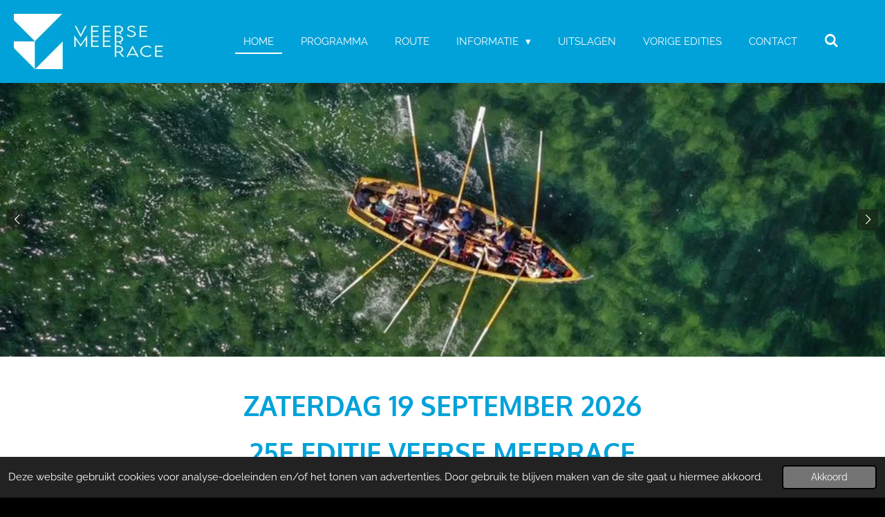

--- FILE ---
content_type: text/html; charset=UTF-8
request_url: https://www.veersemeerrace.nl/
body_size: 18503
content:
<!DOCTYPE html>
<html lang="nl">
    <head>
        <meta http-equiv="Content-Type" content="text/html; charset=utf-8">
        <meta name="viewport" content="width=device-width, initial-scale=1.0, maximum-scale=5.0">
        <meta http-equiv="X-UA-Compatible" content="IE=edge">
        <link rel="canonical" href="https://www.veersemeerrace.nl/">
        <link rel="sitemap" type="application/xml" href="https://www.veersemeerrace.nl/sitemap.xml">
        <meta property="og:title" content="Veerse Meerrace">
        <meta property="og:url" content="https://www.veersemeerrace.nl/">
        <base href="https://www.veersemeerrace.nl/">
        <meta name="description" property="og:description" content="">
                <script nonce="068b27dff8601535a9f963d985073fbf">
            
            window.JOUWWEB = window.JOUWWEB || {};
            window.JOUWWEB.application = window.JOUWWEB.application || {};
            window.JOUWWEB.application = {"backends":[{"domain":"jouwweb.nl","freeDomain":"jouwweb.site"},{"domain":"webador.com","freeDomain":"webadorsite.com"},{"domain":"webador.de","freeDomain":"webadorsite.com"},{"domain":"webador.fr","freeDomain":"webadorsite.com"},{"domain":"webador.es","freeDomain":"webadorsite.com"},{"domain":"webador.it","freeDomain":"webadorsite.com"},{"domain":"jouwweb.be","freeDomain":"jouwweb.site"},{"domain":"webador.ie","freeDomain":"webadorsite.com"},{"domain":"webador.co.uk","freeDomain":"webadorsite.com"},{"domain":"webador.at","freeDomain":"webadorsite.com"},{"domain":"webador.be","freeDomain":"webadorsite.com"},{"domain":"webador.ch","freeDomain":"webadorsite.com"},{"domain":"webador.ch","freeDomain":"webadorsite.com"},{"domain":"webador.mx","freeDomain":"webadorsite.com"},{"domain":"webador.com","freeDomain":"webadorsite.com"},{"domain":"webador.dk","freeDomain":"webadorsite.com"},{"domain":"webador.se","freeDomain":"webadorsite.com"},{"domain":"webador.no","freeDomain":"webadorsite.com"},{"domain":"webador.fi","freeDomain":"webadorsite.com"},{"domain":"webador.ca","freeDomain":"webadorsite.com"},{"domain":"webador.ca","freeDomain":"webadorsite.com"},{"domain":"webador.pl","freeDomain":"webadorsite.com"},{"domain":"webador.com.au","freeDomain":"webadorsite.com"},{"domain":"webador.nz","freeDomain":"webadorsite.com"}],"editorLocale":"nl-NL","editorTimezone":"Europe\/Amsterdam","editorLanguage":"nl","analytics4TrackingId":"G-E6PZPGE4QM","analyticsDimensions":[],"backendDomain":"www.jouwweb.nl","backendShortDomain":"jouwweb.nl","backendKey":"jouwweb-nl","freeWebsiteDomain":"jouwweb.site","noSsl":false,"build":{"reference":"18689fc"},"linkHostnames":["www.jouwweb.nl","www.webador.com","www.webador.de","www.webador.fr","www.webador.es","www.webador.it","www.jouwweb.be","www.webador.ie","www.webador.co.uk","www.webador.at","www.webador.be","www.webador.ch","fr.webador.ch","www.webador.mx","es.webador.com","www.webador.dk","www.webador.se","www.webador.no","www.webador.fi","www.webador.ca","fr.webador.ca","www.webador.pl","www.webador.com.au","www.webador.nz"],"assetsUrl":"https:\/\/assets.jwwb.nl","loginUrl":"https:\/\/www.jouwweb.nl\/inloggen","publishUrl":"https:\/\/www.jouwweb.nl\/v2\/website\/1160407\/publish-proxy","adminUserOrIp":false,"pricing":{"plans":{"lite":{"amount":"700","currency":"EUR"},"pro":{"amount":"1200","currency":"EUR"},"business":{"amount":"2400","currency":"EUR"}},"yearlyDiscount":{"price":{"amount":"0","currency":"EUR"},"ratio":0,"percent":"0%","discountPrice":{"amount":"0","currency":"EUR"},"termPricePerMonth":{"amount":"0","currency":"EUR"},"termPricePerYear":{"amount":"0","currency":"EUR"}}},"hcUrl":{"add-product-variants":"https:\/\/help.jouwweb.nl\/hc\/nl\/articles\/28594307773201","basic-vs-advanced-shipping":"https:\/\/help.jouwweb.nl\/hc\/nl\/articles\/28594268794257","html-in-head":"https:\/\/help.jouwweb.nl\/hc\/nl\/articles\/28594336422545","link-domain-name":"https:\/\/help.jouwweb.nl\/hc\/nl\/articles\/28594325307409","optimize-for-mobile":"https:\/\/help.jouwweb.nl\/hc\/nl\/articles\/28594312927121","seo":"https:\/\/help.jouwweb.nl\/hc\/nl\/sections\/28507243966737","transfer-domain-name":"https:\/\/help.jouwweb.nl\/hc\/nl\/articles\/28594325232657","website-not-secure":"https:\/\/help.jouwweb.nl\/hc\/nl\/articles\/28594252935825"}};
            window.JOUWWEB.brand = {"type":"jouwweb","name":"JouwWeb","domain":"JouwWeb.nl","supportEmail":"support@jouwweb.nl"};
                    
                window.JOUWWEB = window.JOUWWEB || {};
                window.JOUWWEB.websiteRendering = {"locale":"nl-NL","timezone":"Europe\/Amsterdam","routes":{"api\/upload\/product-field":"\/_api\/upload\/product-field","checkout\/cart":"\/winkelwagen","payment":"\/bestelling-afronden\/:publicOrderId","payment\/forward":"\/bestelling-afronden\/:publicOrderId\/forward","public-order":"\/bestelling\/:publicOrderId","checkout\/authorize":"\/winkelwagen\/authorize\/:gateway","wishlist":"\/verlanglijst"}};
                                                    window.JOUWWEB.website = {"id":1160407,"locale":"nl-NL","enabled":true,"title":"Veerse Meerrace","hasTitle":true,"roleOfLoggedInUser":null,"ownerLocale":"nl-NL","plan":"pro","freeWebsiteDomain":"jouwweb.site","backendKey":"jouwweb-nl","currency":"EUR","defaultLocale":"nl-NL","url":"https:\/\/www.veersemeerrace.nl\/","homepageSegmentId":4573696,"category":"website","isOffline":false,"isPublished":true,"locales":["nl-NL"],"allowed":{"ads":false,"credits":true,"externalLinks":true,"slideshow":true,"customDefaultSlideshow":true,"hostedAlbums":true,"moderators":true,"mailboxQuota":1,"statisticsVisitors":true,"statisticsDetailed":true,"statisticsMonths":1,"favicon":true,"password":true,"freeDomains":1,"freeMailAccounts":1,"canUseLanguages":false,"fileUpload":true,"legacyFontSize":false,"webshop":true,"products":10,"imageText":false,"search":true,"audioUpload":true,"videoUpload":0,"allowDangerousForms":false,"allowHtmlCode":true,"mobileBar":true,"sidebar":false,"poll":false,"allowCustomForms":true,"allowBusinessListing":true,"allowCustomAnalytics":true,"allowAccountingLink":true,"digitalProducts":false,"sitemapElement":false},"mobileBar":{"enabled":true,"theme":"light","email":{"active":true,"value":"info@veersemeerrace.nl"},"location":{"active":true,"value":""},"phone":{"active":false},"whatsapp":{"active":false},"social":{"active":true,"network":"facebook","value":"veersemerrace"}},"webshop":{"enabled":false,"currency":"EUR","taxEnabled":false,"taxInclusive":true,"vatDisclaimerVisible":false,"orderNotice":"<p>Indien je speciale wensen hebt kun je deze doorgeven via het Opmerkingen-veld in de laatste stap.<\/p>","orderConfirmation":null,"freeShipping":false,"freeShippingAmount":"0.00","shippingDisclaimerVisible":false,"pickupAllowed":false,"couponAllowed":false,"detailsPageAvailable":true,"socialMediaVisible":true,"termsPage":null,"termsPageUrl":null,"extraTerms":null,"pricingVisible":true,"orderButtonVisible":true,"shippingAdvanced":false,"shippingAdvancedBackEnd":false,"soldOutVisible":true,"backInStockNotificationEnabled":false,"canAddProducts":true,"nextOrderNumber":1,"allowedServicePoints":[],"sendcloudConfigured":false,"sendcloudFallbackPublicKey":"a3d50033a59b4a598f1d7ce7e72aafdf","taxExemptionAllowed":true,"invoiceComment":null,"emptyCartVisible":false,"minimumOrderPrice":null,"productNumbersEnabled":false,"wishlistEnabled":false,"hideTaxOnCart":false},"isTreatedAsWebshop":false};                            window.JOUWWEB.cart = {"products":[],"coupon":null,"shippingCountryCode":null,"shippingChoice":null,"breakdown":[]};                            window.JOUWWEB.scripts = ["website-rendering\/slideshow"];                        window.parent.JOUWWEB.colorPalette = window.JOUWWEB.colorPalette;
        </script>
                <title>Veerse Meerrace</title>
                                            <link href="https://primary.jwwb.nl/public/n/c/b/temp-dvzbxzbrxkwtboljzsic/touch-icon-iphone.png?bust=1690349593" rel="apple-touch-icon" sizes="60x60">                                                <link href="https://primary.jwwb.nl/public/n/c/b/temp-dvzbxzbrxkwtboljzsic/touch-icon-ipad.png?bust=1690349593" rel="apple-touch-icon" sizes="76x76">                                                <link href="https://primary.jwwb.nl/public/n/c/b/temp-dvzbxzbrxkwtboljzsic/touch-icon-iphone-retina.png?bust=1690349593" rel="apple-touch-icon" sizes="120x120">                                                <link href="https://primary.jwwb.nl/public/n/c/b/temp-dvzbxzbrxkwtboljzsic/touch-icon-ipad-retina.png?bust=1690349593" rel="apple-touch-icon" sizes="152x152">                                                <link href="https://primary.jwwb.nl/public/n/c/b/temp-dvzbxzbrxkwtboljzsic/favicon.png?bust=1690349593" rel="shortcut icon">                                                <link href="https://primary.jwwb.nl/public/n/c/b/temp-dvzbxzbrxkwtboljzsic/favicon.png?bust=1690349593" rel="icon">                                        <meta property="og:image" content="https&#x3A;&#x2F;&#x2F;primary.jwwb.nl&#x2F;public&#x2F;n&#x2F;c&#x2F;b&#x2F;temp-dvzbxzbrxkwtboljzsic&#x2F;sportvolgen3-high-6wzplr.png&#x3F;enable-io&#x3D;true&amp;enable&#x3D;upscale&amp;fit&#x3D;bounds&amp;width&#x3D;1200">
                    <meta property="og:image" content="https&#x3A;&#x2F;&#x2F;primary.jwwb.nl&#x2F;public&#x2F;n&#x2F;c&#x2F;b&#x2F;temp-dvzbxzbrxkwtboljzsic&#x2F;ht620b&#x2F;width_480_3a13bb8c903fe0f515c84cad2a5377aeb885c454.png">
                    <meta property="og:image" content="https&#x3A;&#x2F;&#x2F;primary.jwwb.nl&#x2F;public&#x2F;n&#x2F;c&#x2F;b&#x2F;temp-dvzbxzbrxkwtboljzsic&#x2F;id21i3&#x2F;Paardekreek.jpg&#x3F;enable-io&#x3D;true&amp;enable&#x3D;upscale&amp;fit&#x3D;bounds&amp;width&#x3D;1200">
                    <meta property="og:image" content="https&#x3A;&#x2F;&#x2F;primary.jwwb.nl&#x2F;public&#x2F;n&#x2F;c&#x2F;b&#x2F;temp-dvzbxzbrxkwtboljzsic&#x2F;scherm-afbeelding-2025-09-15-om-14-23-58-high-p5hicn.png">
                    <meta property="og:image" content="https&#x3A;&#x2F;&#x2F;primary.jwwb.nl&#x2F;public&#x2F;n&#x2F;c&#x2F;b&#x2F;temp-dvzbxzbrxkwtboljzsic&#x2F;damen-logo-blue-high.png&#x3F;enable-io&#x3D;true&amp;enable&#x3D;upscale&amp;fit&#x3D;bounds&amp;width&#x3D;1200">
                    <meta property="og:image" content="https&#x3A;&#x2F;&#x2F;primary.jwwb.nl&#x2F;public&#x2F;n&#x2F;c&#x2F;b&#x2F;temp-dvzbxzbrxkwtboljzsic&#x2F;hdfxpc&#x2F;logowoongalerij-kleur.webp">
                    <meta property="og:image" content="https&#x3A;&#x2F;&#x2F;primary.jwwb.nl&#x2F;public&#x2F;n&#x2F;c&#x2F;b&#x2F;temp-dvzbxzbrxkwtboljzsic&#x2F;oh7azw&#x2F;deltamarina.jpg">
                    <meta property="og:image" content="https&#x3A;&#x2F;&#x2F;primary.jwwb.nl&#x2F;public&#x2F;n&#x2F;c&#x2F;b&#x2F;temp-dvzbxzbrxkwtboljzsic&#x2F;3xo6gl&#x2F;Rest.jpg">
                    <meta property="og:image" content="https&#x3A;&#x2F;&#x2F;primary.jwwb.nl&#x2F;public&#x2F;n&#x2F;c&#x2F;b&#x2F;temp-dvzbxzbrxkwtboljzsic&#x2F;yrq1qw&#x2F;Kraanverhuur-Melis-Logo-300px.png">
                    <meta property="og:image" content="https&#x3A;&#x2F;&#x2F;primary.jwwb.nl&#x2F;public&#x2F;n&#x2F;c&#x2F;b&#x2F;temp-dvzbxzbrxkwtboljzsic&#x2F;7fury9&#x2F;5d8a57647d.png">
                    <meta property="og:image" content="https&#x3A;&#x2F;&#x2F;primary.jwwb.nl&#x2F;public&#x2F;n&#x2F;c&#x2F;b&#x2F;temp-dvzbxzbrxkwtboljzsic&#x2F;de-jonge-waterbouw.svg">
                    <meta property="og:image" content="https&#x3A;&#x2F;&#x2F;primary.jwwb.nl&#x2F;public&#x2F;n&#x2F;c&#x2F;b&#x2F;temp-dvzbxzbrxkwtboljzsic&#x2F;rozewied-high.png">
                    <meta property="og:image" content="https&#x3A;&#x2F;&#x2F;primary.jwwb.nl&#x2F;public&#x2F;n&#x2F;c&#x2F;b&#x2F;temp-dvzbxzbrxkwtboljzsic&#x2F;pw9drt&#x2F;download.jpeg">
                    <meta property="og:image" content="https&#x3A;&#x2F;&#x2F;primary.jwwb.nl&#x2F;public&#x2F;n&#x2F;c&#x2F;b&#x2F;temp-dvzbxzbrxkwtboljzsic&#x2F;zajej4&#x2F;draakje_vms_2018_staand.jpg">
                    <meta property="og:image" content="https&#x3A;&#x2F;&#x2F;primary.jwwb.nl&#x2F;public&#x2F;n&#x2F;c&#x2F;b&#x2F;temp-dvzbxzbrxkwtboljzsic&#x2F;bcz-vmr-high.jpg">
                    <meta property="og:image" content="https&#x3A;&#x2F;&#x2F;primary.jwwb.nl&#x2F;public&#x2F;n&#x2F;c&#x2F;b&#x2F;temp-dvzbxzbrxkwtboljzsic&#x2F;fiec2n&#x2F;tandheelkundigcentrum.jpg">
                    <meta property="og:image" content="https&#x3A;&#x2F;&#x2F;primary.jwwb.nl&#x2F;public&#x2F;n&#x2F;c&#x2F;b&#x2F;temp-dvzbxzbrxkwtboljzsic&#x2F;5291445ae5727ec6443ec31f863eafa8-high.jpg">
                    <meta property="og:image" content="https&#x3A;&#x2F;&#x2F;primary.jwwb.nl&#x2F;public&#x2F;n&#x2F;c&#x2F;b&#x2F;temp-dvzbxzbrxkwtboljzsic&#x2F;huv8sk&#x2F;whatsappimage2023-09-15at122612.jpeg&#x3F;enable-io&#x3D;true&amp;enable&#x3D;upscale&amp;fit&#x3D;bounds&amp;width&#x3D;1200">
                    <meta property="og:image" content="https&#x3A;&#x2F;&#x2F;primary.jwwb.nl&#x2F;public&#x2F;n&#x2F;c&#x2F;b&#x2F;temp-dvzbxzbrxkwtboljzsic&#x2F;c5buyn&#x2F;tjoonkgvl-2-.png&#x3F;enable-io&#x3D;true&amp;enable&#x3D;upscale&amp;fit&#x3D;bounds&amp;width&#x3D;1200">
                    <meta property="og:image" content="https&#x3A;&#x2F;&#x2F;primary.jwwb.nl&#x2F;public&#x2F;n&#x2F;c&#x2F;b&#x2F;temp-dvzbxzbrxkwtboljzsic&#x2F;6hgmch&#x2F;logoFSN.jpg">
                    <meta property="og:image" content="https&#x3A;&#x2F;&#x2F;primary.jwwb.nl&#x2F;public&#x2F;n&#x2F;c&#x2F;b&#x2F;temp-dvzbxzbrxkwtboljzsic&#x2F;5othbw&#x2F;Bootmetriemenengolf10-3-2016501.png&#x3F;enable-io&#x3D;true&amp;enable&#x3D;upscale&amp;fit&#x3D;bounds&amp;width&#x3D;1200">
                    <meta property="og:image" content="https&#x3A;&#x2F;&#x2F;primary.jwwb.nl&#x2F;public&#x2F;n&#x2F;c&#x2F;b&#x2F;temp-dvzbxzbrxkwtboljzsic&#x2F;6uc8vd&#x2F;logovms2-2.jpeg">
                                    <meta name="twitter:card" content="summary_large_image">
                        <meta property="twitter:image" content="https&#x3A;&#x2F;&#x2F;primary.jwwb.nl&#x2F;public&#x2F;n&#x2F;c&#x2F;b&#x2F;temp-dvzbxzbrxkwtboljzsic&#x2F;sportvolgen3-high-6wzplr.png&#x3F;enable-io&#x3D;true&amp;enable&#x3D;upscale&amp;fit&#x3D;bounds&amp;width&#x3D;1200">
                                        <link
                rel="alternate"
                hreflang="nl"
                href="https://www.veersemeerrace.nl/"
            >
                                            <script src="https://plausible.io/js/script.manual.js" nonce="068b27dff8601535a9f963d985073fbf" data-turbo-track="reload" defer data-domain="shard7.jouwweb.nl"></script>
<link rel="stylesheet" type="text/css" href="https://gfonts.jwwb.nl/css?display=fallback&amp;family=Raleway%3A400%2C700%2C400italic%2C700italic%7COxygen%3A400%2C700%2C400italic%2C700italic" nonce="068b27dff8601535a9f963d985073fbf" data-turbo-track="dynamic">
<script src="https://assets.jwwb.nl/assets/build/website-rendering/nl-NL.js?bust=af8dcdef13a1895089e9" nonce="068b27dff8601535a9f963d985073fbf" data-turbo-track="reload" defer></script>
<script src="https://assets.jwwb.nl/assets/website-rendering/runtime.e155993011efc7175f1d.js?bust=9c9da86aa25b93d0d097" nonce="068b27dff8601535a9f963d985073fbf" data-turbo-track="reload" defer></script>
<script src="https://assets.jwwb.nl/assets/website-rendering/812.881ee67943804724d5af.js?bust=78ab7ad7d6392c42d317" nonce="068b27dff8601535a9f963d985073fbf" data-turbo-track="reload" defer></script>
<script src="https://assets.jwwb.nl/assets/website-rendering/main.6f04c7f1d877edad4600.js?bust=010d4f3069e332a36fd3" nonce="068b27dff8601535a9f963d985073fbf" data-turbo-track="reload" defer></script>
<link rel="preload" href="https://assets.jwwb.nl/assets/website-rendering/styles.fe615cbe702fd3e65b4d.css?bust=585f72bc049874908885" as="style">
<link rel="preload" href="https://assets.jwwb.nl/assets/website-rendering/fonts/icons-website-rendering/font/website-rendering.woff2?bust=bd2797014f9452dadc8e" as="font" crossorigin>
<link rel="preconnect" href="https://gfonts.jwwb.nl">
<link rel="stylesheet" type="text/css" href="https://assets.jwwb.nl/assets/website-rendering/styles.fe615cbe702fd3e65b4d.css?bust=585f72bc049874908885" nonce="068b27dff8601535a9f963d985073fbf" data-turbo-track="dynamic">
<link rel="preconnect" href="https://assets.jwwb.nl">
<link rel="stylesheet" type="text/css" href="https://primary.jwwb.nl/public/n/c/b/temp-dvzbxzbrxkwtboljzsic/style.css?bust=1768827444" nonce="068b27dff8601535a9f963d985073fbf" data-turbo-track="dynamic">    </head>
    <body
        id="top"
        class="jw-is-slideshow jw-header-is-image jw-is-segment-page jw-is-frontend jw-is-no-sidebar jw-is-no-messagebar jw-is-no-touch-device jw-is-no-mobile"
                                    data-jouwweb-page="4573696"
                                                data-jouwweb-segment-id="4573696"
                                                data-jouwweb-segment-type="page"
                                                data-template-threshold="960"
                                                data-template-name="business-banner&#x7C;gadget"
                            itemscope
        itemtype="https://schema.org/WebSite"
    >
                                    <meta itemprop="url" content="https://www.veersemeerrace.nl/">
        <a href="#main-content" class="jw-skip-link">
            Ga direct naar de hoofdinhoud        </a>
        <div class="jw-background"></div>
        <div class="jw-body">
            <div class="jw-mobile-menu jw-mobile-is-logo js-mobile-menu">
            <button
            type="button"
            class="jw-mobile-menu__button jw-mobile-search-button"
            aria-label="Zoek binnen website"
        >
            <span class="jw-icon-search"></span>
        </button>
        <div class="jw-mobile-header jw-mobile-header--image">
        <span            class="jw-mobile-header-content"
                        >
                            <img class="jw-mobile-logo jw-mobile-logo--landscape" src="https://primary.jwwb.nl/public/n/c/b/temp-dvzbxzbrxkwtboljzsic/riurh7/logovms2-1.jpeg?enable-io=true&amp;enable=upscale&amp;height=70" srcset="https://primary.jwwb.nl/public/n/c/b/temp-dvzbxzbrxkwtboljzsic/riurh7/logovms2-1.jpeg?enable-io=true&amp;enable=upscale&amp;height=70 1x, https://primary.jwwb.nl/public/n/c/b/temp-dvzbxzbrxkwtboljzsic/riurh7/logovms2-1.jpeg?enable-io=true&amp;enable=upscale&amp;height=140&amp;quality=70 2x" alt="Veerse Meerrace" title="Veerse Meerrace">                                </span>
    </div>

    
            <button
            type="button"
            class="jw-mobile-menu__button jw-mobile-toggle"
            aria-label="Open / sluit menu"
        >
            <span class="jw-icon-burger"></span>
        </button>
    </div>
    <div class="jw-mobile-menu-search jw-mobile-menu-search--hidden">
        <form
            action="/zoeken"
            method="get"
            class="jw-mobile-menu-search__box"
        >
            <input
                type="text"
                name="q"
                value=""
                placeholder="Zoeken..."
                class="jw-mobile-menu-search__input"
                aria-label="Zoeken"
            >
            <button type="submit" class="jw-btn jw-btn--style-flat jw-mobile-menu-search__button" aria-label="Zoeken">
                <span class="website-rendering-icon-search" aria-hidden="true"></span>
            </button>
            <button type="button" class="jw-btn jw-btn--style-flat jw-mobile-menu-search__button js-cancel-search" aria-label="Zoekopdracht annuleren">
                <span class="website-rendering-icon-cancel" aria-hidden="true"></span>
            </button>
        </form>
    </div>
            <script nonce="068b27dff8601535a9f963d985073fbf">
    JOUWWEB.templateConfig = {
        header: {
            mobileSelector: '.jw-mobile-menu',
            updatePusher: function (headerHeight, state) {
                $('.jw-menu-clone').css('top', headerHeight);
            },
        },
    };
</script>
<header class="header-wrap js-topbar-content-container">
    <div class="header">
        <div class="jw-header-logo">
            <div
    id="jw-header-image-container"
    class="jw-header jw-header-image jw-header-image-toggle"
    style="flex-basis: 232px; max-width: 232px; flex-shrink: 1;"
>
        <img id="jw-header-image" data-image-id="89412443" srcset="https://primary.jwwb.nl/public/n/c/b/temp-dvzbxzbrxkwtboljzsic/riurh7/logovms2-1.jpeg?enable-io=true&amp;width=232 232w, https://primary.jwwb.nl/public/n/c/b/temp-dvzbxzbrxkwtboljzsic/riurh7/logovms2-1.jpeg?enable-io=true&amp;width=464 464w" class="jw-header-image" title="Veerse Meerrace" style="max-height: 80px;" sizes="232px" width="232" height="80" intrinsicsize="232.00 x 80.00" alt="Veerse Meerrace">        </div>
        <div
    class="jw-header jw-header-title-container jw-header-text jw-header-text-toggle"
    data-stylable="true"
>
    <h1        id="jw-header-title"
        class="jw-header-title"
            >
        Veerse Meerrace    </h1>
</div>
</div>
    </div>
    <nav class="menu jw-menu-copy">
        <ul
    id="jw-menu"
    class="jw-menu jw-menu-horizontal"
            >
            <li
    class="jw-menu-item jw-menu-is-active"
>
        <a        class="jw-menu-link js-active-menu-item"
        href="/"                                            data-page-link-id="4573696"
                            >
                <span class="">
            Home        </span>
            </a>
                </li>
            <li
    class="jw-menu-item"
>
        <a        class="jw-menu-link"
        href="/programma"                                            data-page-link-id="4573908"
                            >
                <span class="">
            Programma        </span>
            </a>
                </li>
            <li
    class="jw-menu-item"
>
        <a        class="jw-menu-link"
        href="/route"                                            data-page-link-id="4573831"
                            >
                <span class="">
            Route        </span>
            </a>
                </li>
            <li
    class="jw-menu-item jw-menu-has-submenu"
>
        <a        class="jw-menu-link"
        href="/informatie"                                            data-page-link-id="4573721"
                            >
                <span class="">
            Informatie        </span>
                    <span class="jw-arrow jw-arrow-toplevel"></span>
            </a>
                    <ul
            class="jw-submenu"
                    >
                            <li
    class="jw-menu-item"
>
        <a        class="jw-menu-link"
        href="/informatie/thema"                                            data-page-link-id="4585948"
                            >
                <span class="">
            Thema        </span>
            </a>
                </li>
                            <li
    class="jw-menu-item"
>
        <a        class="jw-menu-link"
        href="/informatie/inschrijving"                                            data-page-link-id="7896268"
                            >
                <span class="">
            Inschrijving        </span>
            </a>
                </li>
                            <li
    class="jw-menu-item"
>
        <a        class="jw-menu-link"
        href="/informatie/startlijst"                                            data-page-link-id="8221054"
                            >
                <span class="">
            Startlijst        </span>
            </a>
                </li>
                            <li
    class="jw-menu-item"
>
        <a        class="jw-menu-link"
        href="/informatie/deelnemersinformatie"                                            data-page-link-id="4573784"
                            >
                <span class="">
            Deelnemersinformatie        </span>
            </a>
                </li>
                            <li
    class="jw-menu-item"
>
        <a        class="jw-menu-link"
        href="/informatie/overnachten"                                            data-page-link-id="4574092"
                            >
                <span class="">
            Overnachten        </span>
            </a>
                </li>
                            <li
    class="jw-menu-item"
>
        <a        class="jw-menu-link"
        href="/informatie/prijzen"                                            data-page-link-id="4591919"
                            >
                <span class="">
            Prijzen        </span>
            </a>
                </li>
                            <li
    class="jw-menu-item"
>
        <a        class="jw-menu-link"
        href="/informatie/veiligheid"                                            data-page-link-id="4583308"
                            >
                <span class="">
            Veiligheid        </span>
            </a>
                </li>
                    </ul>
        </li>
            <li
    class="jw-menu-item"
>
        <a        class="jw-menu-link"
        href="/uitslagen"                                            data-page-link-id="4573729"
                            >
                <span class="">
            Uitslagen        </span>
            </a>
                </li>
            <li
    class="jw-menu-item"
>
        <a        class="jw-menu-link"
        href="/vorige-edities"                                            data-page-link-id="4573861"
                            >
                <span class="">
            Vorige edities        </span>
            </a>
                </li>
            <li
    class="jw-menu-item"
>
        <a        class="jw-menu-link"
        href="/contact"                                            data-page-link-id="4573723"
                            >
                <span class="">
            Contact        </span>
            </a>
                </li>
            <li
    class="jw-menu-item jw-menu-search-item"
>
        <button        class="jw-menu-link jw-menu-link--icon jw-text-button"
                                                                    title="Zoeken"
            >
                                <span class="website-rendering-icon-search"></span>
                            <span class="hidden-desktop-horizontal-menu">
            Zoeken        </span>
            </button>
                
            <div class="jw-popover-container jw-popover-container--inline is-hidden">
                <div class="jw-popover-backdrop"></div>
                <div class="jw-popover">
                    <div class="jw-popover__arrow"></div>
                    <div class="jw-popover__content jw-section-white">
                        <form itemprop="potentialAction" itemscope itemtype="https://schema.org/SearchAction" class="jw-search" action="/zoeken" method="get">
                            <meta itemprop="target" content="/zoeken?q={q}" />
                            <input class="jw-search__input" type="text" name="q" value="" placeholder="Zoeken..." aria-label="Zoeken"  itemprop="query-input">
                            <button class="jw-search__submit" type="submit" aria-label="Zoeken">
                                <span class="website-rendering-icon-search" aria-hidden="true"></span>
                            </button>
                        </form>
                    </div>
                </div>
            </div>
                        </li>
    
    </ul>

    <script nonce="068b27dff8601535a9f963d985073fbf" id="jw-mobile-menu-template" type="text/template">
        <ul id="jw-menu" class="jw-menu jw-menu-horizontal jw-menu-spacing--mobile-bar">
                            <li
    class="jw-menu-item jw-menu-is-active"
>
        <a        class="jw-menu-link js-active-menu-item"
        href="/"                                            data-page-link-id="4573696"
                            >
                <span class="">
            Home        </span>
            </a>
                </li>
                            <li
    class="jw-menu-item"
>
        <a        class="jw-menu-link"
        href="/programma"                                            data-page-link-id="4573908"
                            >
                <span class="">
            Programma        </span>
            </a>
                </li>
                            <li
    class="jw-menu-item"
>
        <a        class="jw-menu-link"
        href="/route"                                            data-page-link-id="4573831"
                            >
                <span class="">
            Route        </span>
            </a>
                </li>
                            <li
    class="jw-menu-item jw-menu-has-submenu"
>
        <a        class="jw-menu-link"
        href="/informatie"                                            data-page-link-id="4573721"
                            >
                <span class="">
            Informatie        </span>
                    <span class="jw-arrow jw-arrow-toplevel"></span>
            </a>
                    <ul
            class="jw-submenu"
                    >
                            <li
    class="jw-menu-item"
>
        <a        class="jw-menu-link"
        href="/informatie/thema"                                            data-page-link-id="4585948"
                            >
                <span class="">
            Thema        </span>
            </a>
                </li>
                            <li
    class="jw-menu-item"
>
        <a        class="jw-menu-link"
        href="/informatie/inschrijving"                                            data-page-link-id="7896268"
                            >
                <span class="">
            Inschrijving        </span>
            </a>
                </li>
                            <li
    class="jw-menu-item"
>
        <a        class="jw-menu-link"
        href="/informatie/startlijst"                                            data-page-link-id="8221054"
                            >
                <span class="">
            Startlijst        </span>
            </a>
                </li>
                            <li
    class="jw-menu-item"
>
        <a        class="jw-menu-link"
        href="/informatie/deelnemersinformatie"                                            data-page-link-id="4573784"
                            >
                <span class="">
            Deelnemersinformatie        </span>
            </a>
                </li>
                            <li
    class="jw-menu-item"
>
        <a        class="jw-menu-link"
        href="/informatie/overnachten"                                            data-page-link-id="4574092"
                            >
                <span class="">
            Overnachten        </span>
            </a>
                </li>
                            <li
    class="jw-menu-item"
>
        <a        class="jw-menu-link"
        href="/informatie/prijzen"                                            data-page-link-id="4591919"
                            >
                <span class="">
            Prijzen        </span>
            </a>
                </li>
                            <li
    class="jw-menu-item"
>
        <a        class="jw-menu-link"
        href="/informatie/veiligheid"                                            data-page-link-id="4583308"
                            >
                <span class="">
            Veiligheid        </span>
            </a>
                </li>
                    </ul>
        </li>
                            <li
    class="jw-menu-item"
>
        <a        class="jw-menu-link"
        href="/uitslagen"                                            data-page-link-id="4573729"
                            >
                <span class="">
            Uitslagen        </span>
            </a>
                </li>
                            <li
    class="jw-menu-item"
>
        <a        class="jw-menu-link"
        href="/vorige-edities"                                            data-page-link-id="4573861"
                            >
                <span class="">
            Vorige edities        </span>
            </a>
                </li>
                            <li
    class="jw-menu-item"
>
        <a        class="jw-menu-link"
        href="/contact"                                            data-page-link-id="4573723"
                            >
                <span class="">
            Contact        </span>
            </a>
                </li>
            
                    </ul>
    </script>
    </nav>
</header>
<div
    id="jw-slideshow"
    class="jw-slideshow jw-slideshow-toggle jw-slideshow--multiple jw-slideshow--height-ratio jw-slideshow--parallax jw-slideshow--parallax-effect banner-md"
    data-pause="7000"
    data-autoplay="1"
    data-transition="horizontal"
    data-ratio="0.55"
>
            <ul class="jw-slideshow-list">                        <li class="jw-slideshow-slide">    <div data-key="0" data-text="" data-subtext="" data-buttontext="" data-buttontarget="_self" data-backdrop="0" data-layout="no-text" style="background-position: 51% 60%; background-image: url(&#039;https://primary.jwwb.nl/public/n/c/b/temp-dvzbxzbrxkwtboljzsic/70600402_2390619087924513_1523459925349498880_n.jpg?enable-io=true&amp;fit=bounds&amp;width=1920&amp;height=1920&#039;);" data-background-position-x="0.51" data-background-position-y="0.6" class="jw-slideshow-slide-content jw-slideshow-slide-content--display-cover jw-slideshow-slide-content--no-backdrop ">                                <div class="bx-caption-wrapper jw-slideshow-slide-align-center">
            <div class="bx-caption">
                <div class="jw-slideshow-title"></div>
                                            </div>
        </div>
    </div>
</li>

                    <li class="jw-slideshow-slide">    <div data-key="1" data-text="" data-subtext="" data-buttontext="" data-buttontarget="_self" data-backdrop="0" data-layout="no-text" style="background-position: 50% 57%; background-image: url(&#039;https://primary.jwwb.nl/public/n/c/b/temp-dvzbxzbrxkwtboljzsic/dsc01252-bordermaker_9760485764_o-1.jpg?enable-io=true&amp;fit=bounds&amp;width=1920&amp;height=1920&#039;);" data-background-position-x="0.5" data-background-position-y="0.57" class="jw-slideshow-slide-content jw-slideshow-slide-content--display-cover jw-slideshow-slide-content--no-backdrop ">                                <div class="bx-caption-wrapper jw-slideshow-slide-align-center">
            <div class="bx-caption">
                <div class="jw-slideshow-title"></div>
                                            </div>
        </div>
    </div>
</li>

                    <li class="jw-slideshow-slide">    <div data-key="2" data-text="" data-subtext="" data-buttontext="" data-buttontarget="_self" data-backdrop="0" data-layout="no-text" style="background-position: 50% 59%; background-image: url(&#039;https://primary.jwwb.nl/public/n/c/b/temp-dvzbxzbrxkwtboljzsic/42058343_756650011350672_374634385023959040_o-1.jpg?enable-io=true&amp;fit=bounds&amp;width=1920&amp;height=1920&#039;);" data-background-position-x="0.5" data-background-position-y="0.59" class="jw-slideshow-slide-content jw-slideshow-slide-content--display-cover jw-slideshow-slide-content--no-backdrop ">                                <div class="bx-caption-wrapper jw-slideshow-slide-align-center">
            <div class="bx-caption">
                <div class="jw-slideshow-title"></div>
                                            </div>
        </div>
    </div>
</li>

                    <li class="jw-slideshow-slide">    <div data-key="3" data-text="" data-subtext="" data-buttontext="" data-buttontarget="_self" data-backdrop="0" data-layout="no-text" style="background-position: 49% 21%; background-image: url(&#039;https://primary.jwwb.nl/public/n/c/b/temp-dvzbxzbrxkwtboljzsic/15181575_371342833214727_1527061570595664482_n_371342833214727-1.jpg?enable-io=true&amp;fit=bounds&amp;width=1920&amp;height=1920&#039;);" data-background-position-x="0.49" data-background-position-y="0.21" class="jw-slideshow-slide-content jw-slideshow-slide-content--display-cover jw-slideshow-slide-content--no-backdrop ">                                <div class="bx-caption-wrapper jw-slideshow-slide-align-center">
            <div class="bx-caption">
                <div class="jw-slideshow-title"></div>
                                            </div>
        </div>
    </div>
</li>

                    <li class="jw-slideshow-slide">    <div data-key="4" data-text="" data-subtext="" data-buttontext="" data-buttontarget="_self" data-backdrop="0" data-layout="no-text" style="background-position: 53% 63%; background-image: url(&#039;https://primary.jwwb.nl/public/n/c/b/temp-dvzbxzbrxkwtboljzsic/15181273_371346219881055_3899576534890454346_n_371346219881055-1.jpg?enable-io=true&amp;fit=bounds&amp;width=1920&amp;height=1920&#039;);" data-background-position-x="0.53" data-background-position-y="0.63" class="jw-slideshow-slide-content jw-slideshow-slide-content--display-cover jw-slideshow-slide-content--no-backdrop ">                                <div class="bx-caption-wrapper jw-slideshow-slide-align-center">
            <div class="bx-caption">
                <div class="jw-slideshow-title"></div>
                                            </div>
        </div>
    </div>
</li>

                    <li class="jw-slideshow-slide">    <div data-key="5" data-text="" data-subtext="" data-buttontext="" data-buttontarget="_self" data-backdrop="0" data-layout="no-text" style="background-position: 50% 53%; background-image: url(&#039;https://primary.jwwb.nl/public/n/c/b/temp-dvzbxzbrxkwtboljzsic/dsc01236-bordermaker_9760491264_o-1.jpg?enable-io=true&amp;fit=bounds&amp;width=1920&amp;height=1920&#039;);" data-background-position-x="0.5" data-background-position-y="0.53" class="jw-slideshow-slide-content jw-slideshow-slide-content--display-cover jw-slideshow-slide-content--no-backdrop ">                                <div class="bx-caption-wrapper jw-slideshow-slide-align-center">
            <div class="bx-caption">
                <div class="jw-slideshow-title"></div>
                                            </div>
        </div>
    </div>
</li>

                    <li class="jw-slideshow-slide">    <div data-key="6" data-text="" data-subtext="" data-buttontext="" data-buttontarget="_self" data-backdrop="0" data-layout="no-text" style="background-position: 51% 66%; background-image: url(&#039;https://primary.jwwb.nl/public/n/c/b/temp-dvzbxzbrxkwtboljzsic/15109476_371331489882528_4569415493062356227_n_371331489882528-1.jpg?enable-io=true&amp;fit=bounds&amp;width=1920&amp;height=1920&#039;);" data-background-position-x="0.51" data-background-position-y="0.66" class="jw-slideshow-slide-content jw-slideshow-slide-content--display-cover jw-slideshow-slide-content--no-backdrop ">                                <div class="bx-caption-wrapper jw-slideshow-slide-align-center">
            <div class="bx-caption">
                <div class="jw-slideshow-title"></div>
                                            </div>
        </div>
    </div>
</li>

                    <li class="jw-slideshow-slide">    <div data-key="7" data-text="" data-subtext="" data-buttontext="" data-buttontarget="_self" data-backdrop="0" data-layout="no-text" style="background-position: 50% 57%; background-image: url(&#039;https://primary.jwwb.nl/public/n/c/b/temp-dvzbxzbrxkwtboljzsic/41838956_756651344683872_4581498411290722304_o_756651341350539-1.jpg?enable-io=true&amp;fit=bounds&amp;width=1920&amp;height=1920&#039;);" data-background-position-x="0.5" data-background-position-y="0.57" class="jw-slideshow-slide-content jw-slideshow-slide-content--display-cover jw-slideshow-slide-content--no-backdrop ">                                <div class="bx-caption-wrapper jw-slideshow-slide-align-center">
            <div class="bx-caption">
                <div class="jw-slideshow-title"></div>
                                            </div>
        </div>
    </div>
</li>

                    <li class="jw-slideshow-slide">    <div data-key="8" data-text="" data-subtext="" data-buttontext="" data-buttontarget="_self" data-backdrop="0" data-layout="no-text" style="background-position: 47% 54%; background-image: url(&#039;https://primary.jwwb.nl/public/n/c/b/temp-dvzbxzbrxkwtboljzsic/veerse-meer-sloepenrace-2013_9770627045_o-1.jpg?enable-io=true&amp;fit=bounds&amp;width=1920&amp;height=1920&#039;);" data-background-position-x="0.47" data-background-position-y="0.54" class="jw-slideshow-slide-content jw-slideshow-slide-content--display-cover jw-slideshow-slide-content--no-backdrop ">                                <div class="bx-caption-wrapper jw-slideshow-slide-align-center">
            <div class="bx-caption">
                <div class="jw-slideshow-title"></div>
                                            </div>
        </div>
    </div>
</li>

                    <li class="jw-slideshow-slide">    <div data-key="9" data-text="" data-subtext="" data-buttontext="" data-buttontarget="_self" data-backdrop="0" data-layout="no-text" style="background-position: 50% 99%; background-image: url(&#039;https://primary.jwwb.nl/public/n/c/b/temp-dvzbxzbrxkwtboljzsic/veerse-meer-sloepenrace-2013_9770738333_o-1.jpg?enable-io=true&amp;fit=bounds&amp;width=1920&amp;height=1920&#039;);" data-background-position-x="0.5" data-background-position-y="0.99" class="jw-slideshow-slide-content jw-slideshow-slide-content--display-cover jw-slideshow-slide-content--no-backdrop ">                                <div class="bx-caption-wrapper jw-slideshow-slide-align-center">
            <div class="bx-caption">
                <div class="jw-slideshow-title"></div>
                                            </div>
        </div>
    </div>
</li>

                    <li class="jw-slideshow-slide">    <div data-key="10" data-text="" data-subtext="" data-buttontext="" data-buttontarget="_self" data-backdrop="0" data-layout="no-text" style="background-position: 50% 48%; background-image: url(&#039;https://primary.jwwb.nl/public/n/c/b/temp-dvzbxzbrxkwtboljzsic/001.png?enable-io=true&amp;fit=bounds&amp;width=1920&amp;height=1920&#039;);" data-background-position-x="0.5" data-background-position-y="0.48" class="jw-slideshow-slide-content jw-slideshow-slide-content--display-cover jw-slideshow-slide-content--no-backdrop ">                                <div class="bx-caption-wrapper jw-slideshow-slide-align-center">
            <div class="bx-caption">
                <div class="jw-slideshow-title"></div>
                                            </div>
        </div>
    </div>
</li>

                    <li class="jw-slideshow-slide">    <div data-key="11" data-text="" data-subtext="" data-buttontext="" data-buttontarget="_self" data-backdrop="0" data-layout="no-text" style="background-position: 50% 50%; background-image: url(&#039;https://primary.jwwb.nl/public/n/c/b/temp-dvzbxzbrxkwtboljzsic/003.png?enable-io=true&amp;fit=bounds&amp;width=1920&amp;height=1920&#039;);" data-background-position-x="0.5" data-background-position-y="0.5" class="jw-slideshow-slide-content jw-slideshow-slide-content--display-cover jw-slideshow-slide-content--no-backdrop ">                                <div class="bx-caption-wrapper jw-slideshow-slide-align-center">
            <div class="bx-caption">
                <div class="jw-slideshow-title"></div>
                                            </div>
        </div>
    </div>
</li>

                    <li class="jw-slideshow-slide">    <div data-key="12" data-text="" data-subtext="" data-buttontext="" data-buttontarget="_self" data-backdrop="0" data-layout="no-text" style="background-position: 50% 46%; background-image: url(&#039;https://primary.jwwb.nl/public/n/c/b/temp-dvzbxzbrxkwtboljzsic/002.png?enable-io=true&amp;fit=bounds&amp;width=1920&amp;height=1920&#039;);" data-background-position-x="0.5" data-background-position-y="0.46" class="jw-slideshow-slide-content jw-slideshow-slide-content--display-cover jw-slideshow-slide-content--no-backdrop ">                                <div class="bx-caption-wrapper jw-slideshow-slide-align-center">
            <div class="bx-caption">
                <div class="jw-slideshow-title"></div>
                                            </div>
        </div>
    </div>
</li>

                    <li class="jw-slideshow-slide">    <div data-key="13" data-text="" data-subtext="" data-buttontext="" data-buttontarget="_self" data-backdrop="0" data-layout="no-text" style="background-position: 49% 76%; background-image: url(&#039;https://primary.jwwb.nl/public/n/c/b/temp-dvzbxzbrxkwtboljzsic/vmr23-dames-93jpg-1.jpg?enable-io=true&amp;fit=bounds&amp;width=1920&amp;height=1920&#039;);" data-background-position-x="0.49" data-background-position-y="0.76" class="jw-slideshow-slide-content jw-slideshow-slide-content--display-cover jw-slideshow-slide-content--no-backdrop ">                                <div class="bx-caption-wrapper jw-slideshow-slide-align-center">
            <div class="bx-caption">
                <div class="jw-slideshow-title"></div>
                                            </div>
        </div>
    </div>
</li>

                    <li class="jw-slideshow-slide">    <div data-key="14" data-text="" data-subtext="" data-buttontext="" data-buttontarget="_self" data-backdrop="0" data-layout="no-text" style="background-position: 49% 64%; background-image: url(&#039;https://primary.jwwb.nl/public/n/c/b/temp-dvzbxzbrxkwtboljzsic/vmr23-heren-13jpg-2.jpg?enable-io=true&amp;fit=bounds&amp;width=1920&amp;height=1920&#039;);" data-background-position-x="0.49" data-background-position-y="0.64" class="jw-slideshow-slide-content jw-slideshow-slide-content--display-cover jw-slideshow-slide-content--no-backdrop ">                                <div class="bx-caption-wrapper jw-slideshow-slide-align-center">
            <div class="bx-caption">
                <div class="jw-slideshow-title"></div>
                                            </div>
        </div>
    </div>
</li>

                    <li class="jw-slideshow-slide">    <div data-key="15" data-text="" data-subtext="" data-buttontext="" data-buttontarget="_self" data-backdrop="0" data-layout="no-text" style="background-position: 51% 25%; background-image: url(&#039;https://primary.jwwb.nl/public/n/c/b/temp-dvzbxzbrxkwtboljzsic/70928789_2390618951257860_1483650071051370496_n-2.jpg?enable-io=true&amp;fit=bounds&amp;width=1920&amp;height=1920&#039;);" data-background-position-x="0.51" data-background-position-y="0.25" class="jw-slideshow-slide-content jw-slideshow-slide-content--display-cover jw-slideshow-slide-content--no-backdrop ">                                <div class="bx-caption-wrapper jw-slideshow-slide-align-center">
            <div class="bx-caption">
                <div class="jw-slideshow-title"></div>
                                            </div>
        </div>
    </div>
</li>

                    <li class="jw-slideshow-slide">    <div data-key="16" data-text="" data-subtext="" data-buttontext="" data-buttontarget="_self" data-backdrop="0" data-layout="no-text" style="background-position: 51% 43%; background-image: url(&#039;https://primary.jwwb.nl/public/n/c/b/temp-dvzbxzbrxkwtboljzsic/005.png?enable-io=true&amp;fit=bounds&amp;width=1920&amp;height=1920&#039;);" data-background-position-x="0.51" data-background-position-y="0.43" class="jw-slideshow-slide-content jw-slideshow-slide-content--display-cover jw-slideshow-slide-content--no-backdrop ">                                <div class="bx-caption-wrapper jw-slideshow-slide-align-center">
            <div class="bx-caption">
                <div class="jw-slideshow-title"></div>
                                            </div>
        </div>
    </div>
</li>

                    <li class="jw-slideshow-slide">    <div data-key="17" data-text="" data-subtext="" data-buttontext="" data-buttontarget="_self" data-backdrop="0" data-layout="no-text" style="background-position: 51% 63%; background-image: url(&#039;https://primary.jwwb.nl/public/n/c/b/temp-dvzbxzbrxkwtboljzsic/008.png?enable-io=true&amp;fit=bounds&amp;width=1920&amp;height=1920&#039;);" data-background-position-x="0.51" data-background-position-y="0.63" class="jw-slideshow-slide-content jw-slideshow-slide-content--display-cover jw-slideshow-slide-content--no-backdrop ">                                <div class="bx-caption-wrapper jw-slideshow-slide-align-center">
            <div class="bx-caption">
                <div class="jw-slideshow-title"></div>
                                            </div>
        </div>
    </div>
</li>

                    <li class="jw-slideshow-slide">    <div data-key="18" data-text="" data-subtext="" data-buttontext="" data-buttontarget="_self" data-backdrop="0" data-layout="no-text" style="background-position: 48% 88%; background-image: url(&#039;https://primary.jwwb.nl/public/n/c/b/temp-dvzbxzbrxkwtboljzsic/vmr23-heren-82jpg-1.jpg?enable-io=true&amp;fit=bounds&amp;width=1920&amp;height=1920&#039;);" data-background-position-x="0.48" data-background-position-y="0.88" class="jw-slideshow-slide-content jw-slideshow-slide-content--display-cover jw-slideshow-slide-content--no-backdrop ">                                <div class="bx-caption-wrapper jw-slideshow-slide-align-center">
            <div class="bx-caption">
                <div class="jw-slideshow-title"></div>
                                            </div>
        </div>
    </div>
</li>

                    <li class="jw-slideshow-slide">    <div data-key="19" data-text="" data-subtext="" data-buttontext="" data-buttontarget="_self" data-backdrop="0" data-layout="no-text" style="background-position: 50% 50%; background-image: url(&#039;https://primary.jwwb.nl/public/n/c/b/temp-dvzbxzbrxkwtboljzsic/242592526_1544015575947441_3755489779076818802_n.jpg?enable-io=true&amp;fit=bounds&amp;width=1920&amp;height=1920&#039;);" data-background-position-x="0.5" data-background-position-y="0.5" class="jw-slideshow-slide-content jw-slideshow-slide-content--display-cover jw-slideshow-slide-content--no-backdrop ">                                <div class="bx-caption-wrapper jw-slideshow-slide-align-center">
            <div class="bx-caption">
                <div class="jw-slideshow-title"></div>
                                            </div>
        </div>
    </div>
</li>

                    <li class="jw-slideshow-slide">    <div data-key="20" data-text="" data-subtext="" data-buttontext="" data-buttontarget="_self" data-backdrop="0" data-layout="no-text" style="background-position: 50% 50%; background-image: url(&#039;https://primary.jwwb.nl/public/n/c/b/temp-dvzbxzbrxkwtboljzsic/242424291_1544015845947414_1526858961341352434_n.jpg?enable-io=true&amp;fit=bounds&amp;width=1920&amp;height=1920&#039;);" data-background-position-x="0.5" data-background-position-y="0.5" class="jw-slideshow-slide-content jw-slideshow-slide-content--display-cover jw-slideshow-slide-content--no-backdrop ">                                <div class="bx-caption-wrapper jw-slideshow-slide-align-center">
            <div class="bx-caption">
                <div class="jw-slideshow-title"></div>
                                            </div>
        </div>
    </div>
</li>

                    </ul>
        <div class="jw-slideshow__scroll-arrow">
        <i class="website-rendering-icon-down-open-big"></i>
    </div>
    <style>
                .jw-slideshow-slide-content {
            min-height: 55vh;
        }
        @media screen and (min-height: 1200px) {
            .jw-slideshow-slide-content {
                min-height: 660px;
            }
        }
            </style>
</div>

<div class="main-content">
    
<main id="main-content" class="block-content">
    <div data-section-name="content" class="jw-section jw-section-content jw-responsive">
        <div class="jw-block-element"><div
    id="jw-element-64247580"
    data-jw-element-id="64247580"
        class="jw-tree-node jw-element jw-strip-root jw-tree-container jw-responsive jw-node-is-first-child jw-node-is-last-child"
>
    <div
    id="jw-element-344208135"
    data-jw-element-id="344208135"
        class="jw-tree-node jw-element jw-strip jw-tree-container jw-responsive jw-strip--default jw-strip--style-color jw-strip--color-default jw-strip--padding-both jw-node-is-first-child jw-strip--primary jw-node-is-last-child"
>
    <div class="jw-strip__content-container"><div class="jw-strip__content jw-responsive">
                        <div
    id="jw-element-84722649"
    data-jw-element-id="84722649"
        class="jw-tree-node jw-element jw-image-text jw-node-is-first-child"
>
    <div class="jw-element-imagetext-text">
            <h1 class="jw-heading-130" style="text-align: center;"><strong><span style="color: #00a2d9;">ZATERDAG</span>&nbsp;19 SEPTEMBER 2026</strong></h1>
<h1 class="jw-heading-130" style="text-align: center;"><strong>25E EDITIE VEERSE MEERRACE</strong></h1>
<p>&nbsp;</p>    </div>
</div><div
    id="jw-element-144636453"
    data-jw-element-id="144636453"
        class="jw-tree-node jw-element jw-image-text"
>
    <div class="jw-element-imagetext-text">
            <p style="text-align: center;">Welkom bij de&nbsp;Veerse Meerrace, een prachtige race van <a data-jwlink-type="page" data-jwlink-identifier="4573831" data-jwlink-title="Route" href="/route">12,5 km</a> op het zoute water van het Veerse Meer! Met een aparte dames- en herenrace en <a data-jwlink-type="page" data-jwlink-identifier="4574092" data-jwlink-title="Overnachten" href="/informatie/overnachten">overnachtingsmogelijkheden</a> bij de start- en finish locatie. Een race die je niet wil/ mag missen!</p>
<p style="text-align: center;">&nbsp;</p>
<h3 style="text-align: center;" class="jw-heading-70">St Ayles Skiffs en Pilot Gigs zijn ook welkom!</h3>
<p style="text-align: center;">Voor de St Ayles Skiffs: de Veerse Meerrace is geen DARA race.</p>
<p style="text-align: center;">&nbsp;</p>    </div>
</div><div
    id="jw-element-389100762"
    data-jw-element-id="389100762"
        class="jw-tree-node jw-element jw-button"
>
    <div class="jw-btn-container&#x20;jw-btn-is-center">
            <a
                                                class="jw-element-content&#x20;jw-btn&#x20;jw-btn--size-large&#x20;jw-btn--style-border&#x20;jw-btn--roundness-square&#x20;jw-btn--icon-position-start&#x20;jw-btn--custom-color"
            style="--jw-button-custom-color&#x3A;&#x20;var&#x28;--jw-swatch--heading-color,&#x20;&#x23;00a2d9&#x29;&#x3B;--jw-button-custom-color-text&#x3A;&#x20;var&#x28;--jw-swatch--heading-color--button-text-on&#x29;&#x3B;--jw-button-custom-color-hover&#x3A;&#x20;var&#x28;--jw-swatch--heading-color--button-hover&#x29;&#x3B;"
        >
                        <span class="jw-btn-caption">
                DE INSCHRIJVING VOOR VEERSE MEERRACE IS GESLOTEN!            </span>
        </a>
    </div>
</div><div
    id="jw-element-302927642"
    data-jw-element-id="302927642"
        class="jw-tree-node jw-element jw-image-text"
>
    <div class="jw-element-imagetext-text">
            <h3 class="jw-heading-70" style="text-align: center;"></h3>
<h3 class="jw-heading-70" style="text-align: center;">In 2025 genomineerd voor de FSN Hoofdklasse, 1e, 2e en vrije klasse dames/heren</h3>
<p style="text-align: center;">&nbsp;MET EEN SPETTEREND THEMAFEEST!&nbsp;</p>
<p>&nbsp;</p>
<p>&nbsp;</p>
<p>&nbsp;</p>    </div>
</div><div
    id="jw-element-305519785"
    data-jw-element-id="305519785"
        class="jw-tree-node jw-element jw-columns jw-tree-container jw-responsive jw-tree-horizontal jw-columns--mode-flex"
>
    <div
    id="jw-element-305519786"
    data-jw-element-id="305519786"
            style="width: 50%"
        class="jw-tree-node jw-element jw-column jw-tree-container jw-responsive jw-node-is-first-child"
>
    <div
    id="jw-element-243777035"
    data-jw-element-id="243777035"
        class="jw-tree-node jw-element jw-button jw-node-is-first-child jw-node-is-last-child"
>
    <div class="jw-btn-container&#x20;jw-btn-is-center">
            <a
                            href="&#x2F;informatie&#x2F;deelnemers"
                                    title="Deelnemers"            class="jw-element-content&#x20;jw-btn&#x20;jw-btn--size-extra-large&#x20;jw-btn--style-flat&#x20;jw-btn-is-full-width&#x20;jw-btn--roundness-rounded&#x20;jw-btn--icon-position-start&#x20;jw-btn--custom-color"
            style="--jw-button-custom-color&#x3A;&#x20;&#x23;00a2d9&#x3B;--jw-button-custom-color-text&#x3A;&#x20;&#x23;ffffff&#x3B;--jw-button-custom-color-hover&#x3A;&#x20;&#x23;0dc2ff&#x3B;"
        >
                        <span class="jw-btn-caption">
                DEELNEMERS 2025            </span>
        </a>
    </div>
</div></div><div
    id="jw-element-305519788"
    data-jw-element-id="305519788"
            style="width: 50%"
        class="jw-tree-node jw-element jw-column jw-tree-container jw-responsive jw-node-is-last-child"
>
    <div
    id="jw-element-243022944"
    data-jw-element-id="243022944"
        class="jw-tree-node jw-element jw-button jw-node-is-first-child jw-node-is-last-child"
>
    <div class="jw-btn-container&#x20;jw-btn-is-center">
            <a
                            href="&#x2F;informatie&#x2F;overnachten"
                                    title="Overnachten"            class="jw-element-content&#x20;jw-btn&#x20;jw-btn--size-extra-large&#x20;jw-btn--style-flat&#x20;jw-btn-is-full-width&#x20;jw-btn--roundness-rounded&#x20;jw-btn--icon-position-start&#x20;jw-btn--custom-color"
            style="--jw-button-custom-color&#x3A;&#x20;&#x23;00a2d9&#x3B;--jw-button-custom-color-text&#x3A;&#x20;&#x23;ffffff&#x3B;--jw-button-custom-color-hover&#x3A;&#x20;&#x23;0dc2ff&#x3B;"
        >
                        <span class="jw-btn-caption">
                OVERNACHTEN 2025            </span>
        </a>
    </div>
</div></div></div><div
    id="jw-element-302926547"
    data-jw-element-id="302926547"
        class="jw-tree-node jw-element jw-image-text"
>
    <div class="jw-element-imagetext-text">
            <h3 style="text-align: center;" class="jw-heading-70">De Veerse Meerrace is live te volgen via Sportvolgen.nl! <a data-jwlink-type="extern" data-jwlink-identifier="https://www.sportvolgen.nl/" target="_blank" href="https://www.sportvolgen.nl/" rel="noopener" data-jwlink-readonly="false">Klik hier &gt;&gt;</a></h3>    </div>
</div><div
    id="jw-element-302926157"
    data-jw-element-id="302926157"
        class="jw-tree-node jw-element jw-image"
>
    <div
    class="jw-intent jw-element-image jw-element-content jw-element-image-is-center jw-element-image--full-width-to-640"
            style="width: 647px;"
    >
            
                    <a href="https://www.sportvolgen.nl/events/23e-veerse-meer-sloepenrace/">        
                <picture
            class="jw-element-image__image-wrapper jw-image-is-square jw-intrinsic"
            style="padding-top: 15.3942%;"
        >
                                            <img class="jw-element-image__image jw-intrinsic__item" style="--jw-element-image--pan-x: 0.5; --jw-element-image--pan-y: 0.5;" alt="" src="https://primary.jwwb.nl/public/n/c/b/temp-dvzbxzbrxkwtboljzsic/sportvolgen3-standard-h2nfqf.png" srcset="https://primary.jwwb.nl/public/n/c/b/temp-dvzbxzbrxkwtboljzsic/sportvolgen3-high-6wzplr.png?enable-io=true&amp;width=96 96w, https://primary.jwwb.nl/public/n/c/b/temp-dvzbxzbrxkwtboljzsic/sportvolgen3-high-6wzplr.png?enable-io=true&amp;width=147 147w, https://primary.jwwb.nl/public/n/c/b/temp-dvzbxzbrxkwtboljzsic/sportvolgen3-high-6wzplr.png?enable-io=true&amp;width=226 226w, https://primary.jwwb.nl/public/n/c/b/temp-dvzbxzbrxkwtboljzsic/sportvolgen3-high-6wzplr.png?enable-io=true&amp;width=347 347w, https://primary.jwwb.nl/public/n/c/b/temp-dvzbxzbrxkwtboljzsic/sportvolgen3-high-6wzplr.png?enable-io=true&amp;width=532 532w, https://primary.jwwb.nl/public/n/c/b/temp-dvzbxzbrxkwtboljzsic/sportvolgen3-high-6wzplr.png?enable-io=true&amp;width=816 816w, https://primary.jwwb.nl/public/n/c/b/temp-dvzbxzbrxkwtboljzsic/sportvolgen3-high-6wzplr.png?enable-io=true&amp;width=1252 1252w, https://primary.jwwb.nl/public/n/c/b/temp-dvzbxzbrxkwtboljzsic/sportvolgen3-high-6wzplr.png?enable-io=true&amp;width=1920 1920w" sizes="auto, min(100vw, 647px), 100vw" loading="lazy" width="799" height="123">                    </picture>

                    </a>
            </div>
</div><div
    id="jw-element-220637221"
    data-jw-element-id="220637221"
        class="jw-tree-node jw-element jw-image-text"
>
    <div class="jw-element-imagetext-text">
            <p style="text-align: center;"><strong>Ieder jaar vragen we de teams bij het inleveren van startnummer en routekaart hun borg te doneren aan de KNRM! </strong></p>
<h3 style="text-align: center;" class="jw-heading-70"><strong>In 2025 doneerden de teams gezamenlijk &euro;410,- aan de KNRM!&nbsp;</strong></h3>    </div>
</div><div
    id="jw-element-240112313"
    data-jw-element-id="240112313"
        class="jw-tree-node jw-element jw-image"
>
    <div
    class="jw-intent jw-element-image jw-element-content jw-element-image-is-center jw-element-image--full-width-to-420"
            style="width: 403px;"
    >
            
                    <a href="https://www.knrm.nl/" target="_blank" rel="noopener">        
                <picture
            class="jw-element-image__image-wrapper jw-image-is-square jw-intrinsic"
            style="padding-top: 33.75%;"
        >
                                            <img class="jw-element-image__image jw-intrinsic__item" style="--jw-element-image--pan-x: 0.5; --jw-element-image--pan-y: 0.5;" alt="" src="https://primary.jwwb.nl/public/n/c/b/temp-dvzbxzbrxkwtboljzsic/width_480_3a13bb8c903fe0f515c84cad2a5377aeb885c454.png" srcset="https://primary.jwwb.nl/public/n/c/b/temp-dvzbxzbrxkwtboljzsic/ht620b/width_480_3a13bb8c903fe0f515c84cad2a5377aeb885c454.png?enable-io=true&amp;width=96 96w, https://primary.jwwb.nl/public/n/c/b/temp-dvzbxzbrxkwtboljzsic/ht620b/width_480_3a13bb8c903fe0f515c84cad2a5377aeb885c454.png?enable-io=true&amp;width=147 147w, https://primary.jwwb.nl/public/n/c/b/temp-dvzbxzbrxkwtboljzsic/ht620b/width_480_3a13bb8c903fe0f515c84cad2a5377aeb885c454.png?enable-io=true&amp;width=226 226w, https://primary.jwwb.nl/public/n/c/b/temp-dvzbxzbrxkwtboljzsic/ht620b/width_480_3a13bb8c903fe0f515c84cad2a5377aeb885c454.png?enable-io=true&amp;width=347 347w, https://primary.jwwb.nl/public/n/c/b/temp-dvzbxzbrxkwtboljzsic/ht620b/width_480_3a13bb8c903fe0f515c84cad2a5377aeb885c454.png?enable-io=true&amp;width=532 532w, https://primary.jwwb.nl/public/n/c/b/temp-dvzbxzbrxkwtboljzsic/ht620b/width_480_3a13bb8c903fe0f515c84cad2a5377aeb885c454.png?enable-io=true&amp;width=816 816w, https://primary.jwwb.nl/public/n/c/b/temp-dvzbxzbrxkwtboljzsic/ht620b/width_480_3a13bb8c903fe0f515c84cad2a5377aeb885c454.png?enable-io=true&amp;width=1252 1252w, https://primary.jwwb.nl/public/n/c/b/temp-dvzbxzbrxkwtboljzsic/ht620b/width_480_3a13bb8c903fe0f515c84cad2a5377aeb885c454.png?enable-io=true&amp;width=1920 1920w" sizes="auto, min(100vw, 403px), 100vw" loading="lazy" width="480" height="162">                    </picture>

                    </a>
            </div>
</div><div
    id="jw-element-243004283"
    data-jw-element-id="243004283"
        class="jw-tree-node jw-element jw-separator"
>
    <div class="jw-element-separator-padding">
    <hr
        class="jw-element-separator jw-element-separator--thin jw-element-separator--solid"
        style="--jw-element-separator__margin&#x3A;&#x20;1.0000em"
    />
</div>
</div><div
    id="jw-element-64248517"
    data-jw-element-id="64248517"
        class="jw-tree-node jw-element jw-social-follow"
>
    <div class="jw-element-social-follow jw-element-social-follow--size-xl jw-element-social-follow--style-solid jw-element-social-follow--roundness-rounded"
     style="text-align: center">
    <span class="jw-element-content">
    <a
            href="https://facebook.com/veersemeerrace/"
            target="_blank"
            rel="noopener"
            style="background-color: #00a2d9; color: #ffffff"
            class="jw-element-social-follow-profile jw-element-social-follow-profile--medium-facebook"
                    >
            <i class="website-rendering-icon-facebook"></i>
        </a><a
            href="https://instagram.com/veersemeerrace_/"
            target="_blank"
            rel="noopener"
            style="background-color: #00a2d9; color: #ffffff"
            class="jw-element-social-follow-profile jw-element-social-follow-profile--medium-instagram"
                    >
            <i class="website-rendering-icon-instagram"></i>
        </a>    </span>
    </div>
</div><div
    id="jw-element-240107753"
    data-jw-element-id="240107753"
        class="jw-tree-node jw-element jw-separator"
>
    <div class="jw-element-separator-padding">
    <hr
        class="jw-element-separator jw-element-separator--thin jw-element-separator--solid"
        style="--jw-element-separator__margin&#x3A;&#x20;1.0000em"
    />
</div>
</div><div
    id="jw-element-239761745"
    data-jw-element-id="239761745"
        class="jw-tree-node jw-element jw-image-text"
>
    <div class="jw-element-imagetext-text">
            <h2 style="text-align: center;" class="jw-heading-100"><strong>DE VEERSE MEERRACE WORDT MOGELIJK GEMAAKT DOOR</strong></h2>
<p>&nbsp;</p>    </div>
</div><div
    id="jw-element-239732521"
    data-jw-element-id="239732521"
        class="jw-tree-node jw-element jw-columns jw-tree-container jw-responsive jw-tree-horizontal jw-columns--mode-flex"
>
    <div
    id="jw-element-239732522"
    data-jw-element-id="239732522"
            style="width: 34.544899205864%"
        class="jw-tree-node jw-element jw-column jw-tree-container jw-responsive jw-node-is-first-child"
>
    <div
    id="jw-element-64250562"
    data-jw-element-id="64250562"
        class="jw-tree-node jw-element jw-image jw-node-is-first-child jw-node-is-last-child"
>
    <div
    class="jw-intent jw-element-image jw-element-content jw-element-image-is-center"
            style="width: 100%;"
    >
            
                    <a href="https://www.villaparkdepaardekreek.nl/nl" target="_blank" rel="noopener">        
                <picture
            class="jw-element-image__image-wrapper jw-image-is-square jw-intrinsic"
            style="padding-top: 29.3374%;"
        >
                                            <img class="jw-element-image__image jw-intrinsic__item" style="--jw-element-image--pan-x: 0.5; --jw-element-image--pan-y: 0.5;" alt="" src="https://primary.jwwb.nl/public/n/c/b/temp-dvzbxzbrxkwtboljzsic/id21i3/Paardekreek.jpg?enable-io=true&amp;enable=upscale&amp;crop=3.4086%3A1&amp;width=800" srcset="https://primary.jwwb.nl/public/n/c/b/temp-dvzbxzbrxkwtboljzsic/id21i3/Paardekreek.jpg?enable-io=true&amp;crop=3.4086%3A1&amp;width=96 96w, https://primary.jwwb.nl/public/n/c/b/temp-dvzbxzbrxkwtboljzsic/id21i3/Paardekreek.jpg?enable-io=true&amp;crop=3.4086%3A1&amp;width=147 147w, https://primary.jwwb.nl/public/n/c/b/temp-dvzbxzbrxkwtboljzsic/id21i3/Paardekreek.jpg?enable-io=true&amp;crop=3.4086%3A1&amp;width=226 226w, https://primary.jwwb.nl/public/n/c/b/temp-dvzbxzbrxkwtboljzsic/id21i3/Paardekreek.jpg?enable-io=true&amp;crop=3.4086%3A1&amp;width=347 347w, https://primary.jwwb.nl/public/n/c/b/temp-dvzbxzbrxkwtboljzsic/id21i3/Paardekreek.jpg?enable-io=true&amp;crop=3.4086%3A1&amp;width=532 532w, https://primary.jwwb.nl/public/n/c/b/temp-dvzbxzbrxkwtboljzsic/id21i3/Paardekreek.jpg?enable-io=true&amp;crop=3.4086%3A1&amp;width=816 816w, https://primary.jwwb.nl/public/n/c/b/temp-dvzbxzbrxkwtboljzsic/id21i3/Paardekreek.jpg?enable-io=true&amp;crop=3.4086%3A1&amp;width=1252 1252w, https://primary.jwwb.nl/public/n/c/b/temp-dvzbxzbrxkwtboljzsic/id21i3/Paardekreek.jpg?enable-io=true&amp;crop=3.4086%3A1&amp;width=1920 1920w" sizes="auto, min(100vw, 1200px), 100vw" loading="lazy" width="800" height="234.69947827136">                    </picture>

                    </a>
            </div>
</div></div><div
    id="jw-element-239732524"
    data-jw-element-id="239732524"
            style="width: 34.91142333537%"
        class="jw-tree-node jw-element jw-column jw-tree-container jw-responsive"
>
    <div
    id="jw-element-239756014"
    data-jw-element-id="239756014"
        class="jw-tree-node jw-element jw-spacer jw-node-is-first-child"
>
    <div
    class="jw-element-spacer-container "
    style="height: 10px"
>
    </div>
</div><div
    id="jw-element-64257975"
    data-jw-element-id="64257975"
        class="jw-tree-node jw-element jw-image jw-node-is-last-child"
>
    <div
    class="jw-intent jw-element-image jw-element-content jw-element-image-is-center"
            style="width: 100%;"
    >
            
                    <a href="https://www.drogerijtimmerman.nl/" target="_blank" rel="noopener">        
                <picture
            class="jw-element-image__image-wrapper jw-image-is-square jw-intrinsic"
            style="padding-top: 31.6071%;"
        >
                                            <img class="jw-element-image__image jw-intrinsic__item" style="--jw-element-image--pan-x: 0.5; --jw-element-image--pan-y: 0.5;" alt="" src="https://primary.jwwb.nl/public/n/c/b/temp-dvzbxzbrxkwtboljzsic/scherm-afbeelding-2025-09-15-om-14-23-58-high-p5hicn.png?enable-io=true&amp;enable=upscale&amp;crop=3.1638%3A1&amp;width=800" srcset="https://primary.jwwb.nl/public/n/c/b/temp-dvzbxzbrxkwtboljzsic/scherm-afbeelding-2025-09-15-om-14-23-58-high-p5hicn.png?enable-io=true&amp;crop=3.1638%3A1&amp;width=96 96w, https://primary.jwwb.nl/public/n/c/b/temp-dvzbxzbrxkwtboljzsic/scherm-afbeelding-2025-09-15-om-14-23-58-high-p5hicn.png?enable-io=true&amp;crop=3.1638%3A1&amp;width=147 147w, https://primary.jwwb.nl/public/n/c/b/temp-dvzbxzbrxkwtboljzsic/scherm-afbeelding-2025-09-15-om-14-23-58-high-p5hicn.png?enable-io=true&amp;crop=3.1638%3A1&amp;width=226 226w, https://primary.jwwb.nl/public/n/c/b/temp-dvzbxzbrxkwtboljzsic/scherm-afbeelding-2025-09-15-om-14-23-58-high-p5hicn.png?enable-io=true&amp;crop=3.1638%3A1&amp;width=347 347w, https://primary.jwwb.nl/public/n/c/b/temp-dvzbxzbrxkwtboljzsic/scherm-afbeelding-2025-09-15-om-14-23-58-high-p5hicn.png?enable-io=true&amp;crop=3.1638%3A1&amp;width=532 532w, https://primary.jwwb.nl/public/n/c/b/temp-dvzbxzbrxkwtboljzsic/scherm-afbeelding-2025-09-15-om-14-23-58-high-p5hicn.png?enable-io=true&amp;crop=3.1638%3A1&amp;width=816 816w, https://primary.jwwb.nl/public/n/c/b/temp-dvzbxzbrxkwtboljzsic/scherm-afbeelding-2025-09-15-om-14-23-58-high-p5hicn.png?enable-io=true&amp;crop=3.1638%3A1&amp;width=1252 1252w, https://primary.jwwb.nl/public/n/c/b/temp-dvzbxzbrxkwtboljzsic/scherm-afbeelding-2025-09-15-om-14-23-58-high-p5hicn.png?enable-io=true&amp;crop=3.1638%3A1&amp;width=1920 1920w" sizes="auto, min(100vw, 1200px), 100vw" loading="lazy" width="800" height="252.85714285714">                    </picture>

                    </a>
            </div>
</div></div><div
    id="jw-element-558221022"
    data-jw-element-id="558221022"
            style="width: 30.543677458766%"
        class="jw-tree-node jw-element jw-column jw-tree-container jw-responsive jw-node-is-last-child"
>
    <div
    id="jw-element-558221845"
    data-jw-element-id="558221845"
        class="jw-tree-node jw-element jw-image jw-node-is-first-child jw-node-is-last-child"
>
    <div
    class="jw-intent jw-element-image jw-element-content jw-element-image-is-left"
            style="width: 100%;"
    >
            
                    <a href="https://www.damen.com/companies/shiprepair/damen-shiprepair-vlissingen">        
                <picture
            class="jw-element-image__image-wrapper jw-image-is-square jw-intrinsic"
            style="padding-top: 30%;"
        >
                                            <img class="jw-element-image__image jw-intrinsic__item" style="--jw-element-image--pan-x: 0.5; --jw-element-image--pan-y: 0.5;" alt="" src="https://primary.jwwb.nl/public/n/c/b/temp-dvzbxzbrxkwtboljzsic/damen-logo-blue-standard.png" srcset="https://primary.jwwb.nl/public/n/c/b/temp-dvzbxzbrxkwtboljzsic/damen-logo-blue-high.png?enable-io=true&amp;width=96 96w, https://primary.jwwb.nl/public/n/c/b/temp-dvzbxzbrxkwtboljzsic/damen-logo-blue-high.png?enable-io=true&amp;width=147 147w, https://primary.jwwb.nl/public/n/c/b/temp-dvzbxzbrxkwtboljzsic/damen-logo-blue-high.png?enable-io=true&amp;width=226 226w, https://primary.jwwb.nl/public/n/c/b/temp-dvzbxzbrxkwtboljzsic/damen-logo-blue-high.png?enable-io=true&amp;width=347 347w, https://primary.jwwb.nl/public/n/c/b/temp-dvzbxzbrxkwtboljzsic/damen-logo-blue-high.png?enable-io=true&amp;width=532 532w, https://primary.jwwb.nl/public/n/c/b/temp-dvzbxzbrxkwtboljzsic/damen-logo-blue-high.png?enable-io=true&amp;width=816 816w, https://primary.jwwb.nl/public/n/c/b/temp-dvzbxzbrxkwtboljzsic/damen-logo-blue-high.png?enable-io=true&amp;width=1252 1252w, https://primary.jwwb.nl/public/n/c/b/temp-dvzbxzbrxkwtboljzsic/damen-logo-blue-high.png?enable-io=true&amp;width=1920 1920w" sizes="auto, min(100vw, 1200px), 100vw" loading="lazy" width="800" height="240">                    </picture>

                    </a>
            </div>
</div></div></div><div
    id="jw-element-64248428"
    data-jw-element-id="64248428"
        class="jw-tree-node jw-element jw-columns jw-tree-container jw-responsive jw-tree-horizontal jw-columns--mode-flex"
>
    <div
    id="jw-element-64248429"
    data-jw-element-id="64248429"
            style="width: 18.69%"
        class="jw-tree-node jw-element jw-column jw-tree-container jw-responsive jw-node-is-first-child"
>
    <div
    id="jw-element-239756424"
    data-jw-element-id="239756424"
        class="jw-tree-node jw-element jw-image jw-node-is-first-child"
>
    <div
    class="jw-intent jw-element-image jw-element-content jw-element-image-is-center"
            style="width: 90px;"
    >
            
                    <a href="https://www.dewoongalerij.nl/" target="_blank" rel="noopener">        
                <picture
            class="jw-element-image__image-wrapper jw-image-is-square jw-intrinsic"
            style="padding-top: 101.6129%;"
        >
                                            <img class="jw-element-image__image jw-intrinsic__item" style="--jw-element-image--pan-x: 0.5; --jw-element-image--pan-y: 0.5;" alt="" src="https://primary.jwwb.nl/public/n/c/b/temp-dvzbxzbrxkwtboljzsic/logowoongalerij-kleur.webp" srcset="https://primary.jwwb.nl/public/n/c/b/temp-dvzbxzbrxkwtboljzsic/hdfxpc/logowoongalerij-kleur.webp?enable-io=true&amp;width=96 96w, https://primary.jwwb.nl/public/n/c/b/temp-dvzbxzbrxkwtboljzsic/hdfxpc/logowoongalerij-kleur.webp?enable-io=true&amp;width=147 147w, https://primary.jwwb.nl/public/n/c/b/temp-dvzbxzbrxkwtboljzsic/hdfxpc/logowoongalerij-kleur.webp?enable-io=true&amp;width=226 226w, https://primary.jwwb.nl/public/n/c/b/temp-dvzbxzbrxkwtboljzsic/hdfxpc/logowoongalerij-kleur.webp?enable-io=true&amp;width=347 347w, https://primary.jwwb.nl/public/n/c/b/temp-dvzbxzbrxkwtboljzsic/hdfxpc/logowoongalerij-kleur.webp?enable-io=true&amp;width=532 532w, https://primary.jwwb.nl/public/n/c/b/temp-dvzbxzbrxkwtboljzsic/hdfxpc/logowoongalerij-kleur.webp?enable-io=true&amp;width=816 816w, https://primary.jwwb.nl/public/n/c/b/temp-dvzbxzbrxkwtboljzsic/hdfxpc/logowoongalerij-kleur.webp?enable-io=true&amp;width=1252 1252w, https://primary.jwwb.nl/public/n/c/b/temp-dvzbxzbrxkwtboljzsic/hdfxpc/logowoongalerij-kleur.webp?enable-io=true&amp;width=1920 1920w" sizes="auto, min(100vw, 90px), 100vw" loading="lazy" width="186" height="189">                    </picture>

                    </a>
            </div>
</div><div
    id="jw-element-64250714"
    data-jw-element-id="64250714"
        class="jw-tree-node jw-element jw-image"
>
    <div
    class="jw-intent jw-element-image jw-element-content jw-element-image-is-center"
            style="width: 100%;"
    >
            
                    <a href="https://www.deltamarina.nl/" target="_blank" rel="noopener">        
                <picture
            class="jw-element-image__image-wrapper jw-image-is-square jw-intrinsic"
            style="padding-top: 45.5056%;"
        >
                                            <img class="jw-element-image__image jw-intrinsic__item" style="--jw-element-image--pan-x: 0.5; --jw-element-image--pan-y: 0.5;" alt="" src="https://primary.jwwb.nl/public/n/c/b/temp-dvzbxzbrxkwtboljzsic/oh7azw/deltamarina.jpg?enable-io=true&amp;enable=upscale&amp;crop=2.1975%3A1&amp;width=800" srcset="https://primary.jwwb.nl/public/n/c/b/temp-dvzbxzbrxkwtboljzsic/oh7azw/deltamarina.jpg?enable-io=true&amp;crop=2.1975%3A1&amp;width=96 96w, https://primary.jwwb.nl/public/n/c/b/temp-dvzbxzbrxkwtboljzsic/oh7azw/deltamarina.jpg?enable-io=true&amp;crop=2.1975%3A1&amp;width=147 147w, https://primary.jwwb.nl/public/n/c/b/temp-dvzbxzbrxkwtboljzsic/oh7azw/deltamarina.jpg?enable-io=true&amp;crop=2.1975%3A1&amp;width=226 226w, https://primary.jwwb.nl/public/n/c/b/temp-dvzbxzbrxkwtboljzsic/oh7azw/deltamarina.jpg?enable-io=true&amp;crop=2.1975%3A1&amp;width=347 347w, https://primary.jwwb.nl/public/n/c/b/temp-dvzbxzbrxkwtboljzsic/oh7azw/deltamarina.jpg?enable-io=true&amp;crop=2.1975%3A1&amp;width=532 532w, https://primary.jwwb.nl/public/n/c/b/temp-dvzbxzbrxkwtboljzsic/oh7azw/deltamarina.jpg?enable-io=true&amp;crop=2.1975%3A1&amp;width=816 816w, https://primary.jwwb.nl/public/n/c/b/temp-dvzbxzbrxkwtboljzsic/oh7azw/deltamarina.jpg?enable-io=true&amp;crop=2.1975%3A1&amp;width=1252 1252w, https://primary.jwwb.nl/public/n/c/b/temp-dvzbxzbrxkwtboljzsic/oh7azw/deltamarina.jpg?enable-io=true&amp;crop=2.1975%3A1&amp;width=1920 1920w" sizes="auto, min(100vw, 1200px), 100vw" loading="lazy" width="800" height="364.04494382022">                    </picture>

                    </a>
            </div>
</div><div
    id="jw-element-64258393"
    data-jw-element-id="64258393"
        class="jw-tree-node jw-element jw-image jw-node-is-last-child"
>
    <div
    class="jw-intent jw-element-image jw-element-content jw-element-image-is-center"
            style="width: 113px;"
    >
            
                    <a href="https://www.vdrest.nl/jachthaven-kats/" target="_blank" rel="noopener">        
                <picture
            class="jw-element-image__image-wrapper jw-image-is-square jw-intrinsic"
            style="padding-top: 41.5%;"
        >
                                            <img class="jw-element-image__image jw-intrinsic__item" style="--jw-element-image--pan-x: 0.5; --jw-element-image--pan-y: 0.5;" alt="" src="https://primary.jwwb.nl/public/n/c/b/temp-dvzbxzbrxkwtboljzsic/Rest.jpg" srcset="https://primary.jwwb.nl/public/n/c/b/temp-dvzbxzbrxkwtboljzsic/3xo6gl/Rest.jpg?enable-io=true&amp;width=96 96w, https://primary.jwwb.nl/public/n/c/b/temp-dvzbxzbrxkwtboljzsic/3xo6gl/Rest.jpg?enable-io=true&amp;width=147 147w, https://primary.jwwb.nl/public/n/c/b/temp-dvzbxzbrxkwtboljzsic/3xo6gl/Rest.jpg?enable-io=true&amp;width=226 226w, https://primary.jwwb.nl/public/n/c/b/temp-dvzbxzbrxkwtboljzsic/3xo6gl/Rest.jpg?enable-io=true&amp;width=347 347w, https://primary.jwwb.nl/public/n/c/b/temp-dvzbxzbrxkwtboljzsic/3xo6gl/Rest.jpg?enable-io=true&amp;width=532 532w, https://primary.jwwb.nl/public/n/c/b/temp-dvzbxzbrxkwtboljzsic/3xo6gl/Rest.jpg?enable-io=true&amp;width=816 816w, https://primary.jwwb.nl/public/n/c/b/temp-dvzbxzbrxkwtboljzsic/3xo6gl/Rest.jpg?enable-io=true&amp;width=1252 1252w, https://primary.jwwb.nl/public/n/c/b/temp-dvzbxzbrxkwtboljzsic/3xo6gl/Rest.jpg?enable-io=true&amp;width=1920 1920w" sizes="auto, min(100vw, 113px), 100vw" loading="lazy" width="200" height="83">                    </picture>

                    </a>
            </div>
</div></div><div
    id="jw-element-64248430"
    data-jw-element-id="64248430"
            style="width: 61.83%"
        class="jw-tree-node jw-element jw-column jw-tree-container jw-responsive"
>
    <div
    id="jw-element-64248326"
    data-jw-element-id="64248326"
        class="jw-tree-node jw-element jw-video jw-node-is-first-child jw-node-is-last-child"
>
        <div class="jw-element-video jw-element-video--align-center jw-element-video--fixed-ratio" style="width: 100%">
        <div class="jw-element-video__player jw-element-content">
                            <iframe
                    src="https://www.youtube-nocookie.com/embed/ZatO8uLUd1E?&amp;controls=1&amp;rel=0&amp;modestbranding=1"
                    frameborder="0"
                    allowfullscreen
                >
                </iframe>
                    </div>
    </div>
</div></div><div
    id="jw-element-64248431"
    data-jw-element-id="64248431"
            style="width: 19.48%"
        class="jw-tree-node jw-element jw-column jw-tree-container jw-responsive jw-node-is-last-child"
>
    <div
    id="jw-element-64377410"
    data-jw-element-id="64377410"
        class="jw-tree-node jw-element jw-image jw-node-is-first-child"
>
    <div
    class="jw-intent jw-element-image jw-element-content jw-element-image-is-center"
            style="width: 113px;"
    >
            
                    <a href="https://www.meliskraanverhuur.nl/" target="_blank" rel="noopener">        
                <picture
            class="jw-element-image__image-wrapper jw-image-is-square jw-intrinsic"
            style="padding-top: 43.5216%;"
        >
                                            <img class="jw-element-image__image jw-intrinsic__item" style="--jw-element-image--pan-x: 0.5; --jw-element-image--pan-y: 0.5;" alt="" src="https://primary.jwwb.nl/public/n/c/b/temp-dvzbxzbrxkwtboljzsic/Kraanverhuur-Melis-Logo-300px.png" srcset="https://primary.jwwb.nl/public/n/c/b/temp-dvzbxzbrxkwtboljzsic/yrq1qw/Kraanverhuur-Melis-Logo-300px.png?enable-io=true&amp;width=96 96w, https://primary.jwwb.nl/public/n/c/b/temp-dvzbxzbrxkwtboljzsic/yrq1qw/Kraanverhuur-Melis-Logo-300px.png?enable-io=true&amp;width=147 147w, https://primary.jwwb.nl/public/n/c/b/temp-dvzbxzbrxkwtboljzsic/yrq1qw/Kraanverhuur-Melis-Logo-300px.png?enable-io=true&amp;width=226 226w, https://primary.jwwb.nl/public/n/c/b/temp-dvzbxzbrxkwtboljzsic/yrq1qw/Kraanverhuur-Melis-Logo-300px.png?enable-io=true&amp;width=347 347w, https://primary.jwwb.nl/public/n/c/b/temp-dvzbxzbrxkwtboljzsic/yrq1qw/Kraanverhuur-Melis-Logo-300px.png?enable-io=true&amp;width=532 532w, https://primary.jwwb.nl/public/n/c/b/temp-dvzbxzbrxkwtboljzsic/yrq1qw/Kraanverhuur-Melis-Logo-300px.png?enable-io=true&amp;width=816 816w, https://primary.jwwb.nl/public/n/c/b/temp-dvzbxzbrxkwtboljzsic/yrq1qw/Kraanverhuur-Melis-Logo-300px.png?enable-io=true&amp;width=1252 1252w, https://primary.jwwb.nl/public/n/c/b/temp-dvzbxzbrxkwtboljzsic/yrq1qw/Kraanverhuur-Melis-Logo-300px.png?enable-io=true&amp;width=1920 1920w" sizes="auto, min(100vw, 113px), 100vw" loading="lazy" width="301" height="131">                    </picture>

                    </a>
            </div>
</div><div
    id="jw-element-64258562"
    data-jw-element-id="64258562"
        class="jw-tree-node jw-element jw-image"
>
    <div
    class="jw-intent jw-element-image jw-element-content jw-element-image-is-center"
            style="width: 130px;"
    >
            
                    <a href="https://www.hoogstrategroente-fruit.nl/" target="_blank" rel="noopener">        
                <picture
            class="jw-element-image__image-wrapper jw-image-is-square jw-intrinsic"
            style="padding-top: 66.1538%;"
        >
                                            <img class="jw-element-image__image jw-intrinsic__item" style="--jw-element-image--pan-x: 0.5; --jw-element-image--pan-y: 0.5;" alt="" src="https://primary.jwwb.nl/public/n/c/b/temp-dvzbxzbrxkwtboljzsic/5d8a57647d.png" srcset="https://primary.jwwb.nl/public/n/c/b/temp-dvzbxzbrxkwtboljzsic/7fury9/5d8a57647d.png?enable-io=true&amp;width=96 96w, https://primary.jwwb.nl/public/n/c/b/temp-dvzbxzbrxkwtboljzsic/7fury9/5d8a57647d.png?enable-io=true&amp;width=147 147w, https://primary.jwwb.nl/public/n/c/b/temp-dvzbxzbrxkwtboljzsic/7fury9/5d8a57647d.png?enable-io=true&amp;width=226 226w, https://primary.jwwb.nl/public/n/c/b/temp-dvzbxzbrxkwtboljzsic/7fury9/5d8a57647d.png?enable-io=true&amp;width=347 347w, https://primary.jwwb.nl/public/n/c/b/temp-dvzbxzbrxkwtboljzsic/7fury9/5d8a57647d.png?enable-io=true&amp;width=532 532w, https://primary.jwwb.nl/public/n/c/b/temp-dvzbxzbrxkwtboljzsic/7fury9/5d8a57647d.png?enable-io=true&amp;width=816 816w, https://primary.jwwb.nl/public/n/c/b/temp-dvzbxzbrxkwtboljzsic/7fury9/5d8a57647d.png?enable-io=true&amp;width=1252 1252w, https://primary.jwwb.nl/public/n/c/b/temp-dvzbxzbrxkwtboljzsic/7fury9/5d8a57647d.png?enable-io=true&amp;width=1920 1920w" sizes="auto, min(100vw, 130px), 100vw" loading="lazy" width="195" height="129">                    </picture>

                    </a>
            </div>
</div><div
    id="jw-element-396146635"
    data-jw-element-id="396146635"
        class="jw-tree-node jw-element jw-image jw-node-is-last-child"
>
    <div
    class="jw-intent jw-element-image jw-element-content jw-element-image-is-left"
            style="width: 100%;"
    >
            
                    <a href="https://dejongewaterbouw.nl/" target="_blank" rel="noopener">        
                <picture
            class="jw-element-image__image-wrapper jw-image-is-square jw-intrinsic"
            style="padding-top: 62.9091%;"
        >
                                            <img class="jw-element-image__image jw-intrinsic__item" style="--jw-element-image--pan-x: 0.5; --jw-element-image--pan-y: 0.5;" alt="" src="https://primary.jwwb.nl/public/n/c/b/temp-dvzbxzbrxkwtboljzsic/de-jonge-waterbouw.svg" srcset="https://primary.jwwb.nl/public/n/c/b/temp-dvzbxzbrxkwtboljzsic/de-jonge-waterbouw.svg 96w, https://primary.jwwb.nl/public/n/c/b/temp-dvzbxzbrxkwtboljzsic/de-jonge-waterbouw.svg 147w, https://primary.jwwb.nl/public/n/c/b/temp-dvzbxzbrxkwtboljzsic/de-jonge-waterbouw.svg 226w, https://primary.jwwb.nl/public/n/c/b/temp-dvzbxzbrxkwtboljzsic/de-jonge-waterbouw.svg 347w, https://primary.jwwb.nl/public/n/c/b/temp-dvzbxzbrxkwtboljzsic/de-jonge-waterbouw.svg 532w, https://primary.jwwb.nl/public/n/c/b/temp-dvzbxzbrxkwtboljzsic/de-jonge-waterbouw.svg 816w, https://primary.jwwb.nl/public/n/c/b/temp-dvzbxzbrxkwtboljzsic/de-jonge-waterbouw.svg 1252w, https://primary.jwwb.nl/public/n/c/b/temp-dvzbxzbrxkwtboljzsic/de-jonge-waterbouw.svg 1920w" sizes="auto, min(100vw, 1200px), 100vw" loading="lazy" width="275" height="173">                    </picture>

                    </a>
            </div>
</div></div></div><div
    id="jw-element-239758486"
    data-jw-element-id="239758486"
        class="jw-tree-node jw-element jw-columns jw-tree-container jw-responsive jw-tree-horizontal jw-columns--mode-flex"
>
    <div
    id="jw-element-239758487"
    data-jw-element-id="239758487"
            style="width: 16.666666666667%"
        class="jw-tree-node jw-element jw-column jw-tree-container jw-responsive jw-node-is-first-child"
>
    <div
    id="jw-element-239750340"
    data-jw-element-id="239750340"
        class="jw-tree-node jw-element jw-spacer jw-node-is-first-child"
>
    <div
    class="jw-element-spacer-container "
    style="height: 10px"
>
    </div>
</div><div
    id="jw-element-560767856"
    data-jw-element-id="560767856"
        class="jw-tree-node jw-element jw-image jw-node-is-last-child"
>
    <div
    class="jw-intent jw-element-image jw-element-content jw-element-image-is-left"
            style="width: 120px;"
    >
            
                    <a href="https://www.rozewied.nl/" target="_blank" rel="noopener">        
                <picture
            class="jw-element-image__image-wrapper jw-image-is-square jw-intrinsic"
            style="padding-top: 100%;"
        >
                                            <img class="jw-element-image__image jw-intrinsic__item" style="--jw-element-image--pan-x: 0.5; --jw-element-image--pan-y: 0.5;" alt="" src="https://primary.jwwb.nl/public/n/c/b/temp-dvzbxzbrxkwtboljzsic/rozewied-standard.png" srcset="https://primary.jwwb.nl/public/n/c/b/temp-dvzbxzbrxkwtboljzsic/rozewied-high.png?enable-io=true&amp;width=96 96w, https://primary.jwwb.nl/public/n/c/b/temp-dvzbxzbrxkwtboljzsic/rozewied-high.png?enable-io=true&amp;width=147 147w, https://primary.jwwb.nl/public/n/c/b/temp-dvzbxzbrxkwtboljzsic/rozewied-high.png?enable-io=true&amp;width=226 226w, https://primary.jwwb.nl/public/n/c/b/temp-dvzbxzbrxkwtboljzsic/rozewied-high.png?enable-io=true&amp;width=347 347w, https://primary.jwwb.nl/public/n/c/b/temp-dvzbxzbrxkwtboljzsic/rozewied-high.png?enable-io=true&amp;width=532 532w, https://primary.jwwb.nl/public/n/c/b/temp-dvzbxzbrxkwtboljzsic/rozewied-high.png?enable-io=true&amp;width=816 816w, https://primary.jwwb.nl/public/n/c/b/temp-dvzbxzbrxkwtboljzsic/rozewied-high.png?enable-io=true&amp;width=1252 1252w, https://primary.jwwb.nl/public/n/c/b/temp-dvzbxzbrxkwtboljzsic/rozewied-high.png?enable-io=true&amp;width=1920 1920w" sizes="auto, min(100vw, 120px), 100vw" loading="lazy" width="225" height="225">                    </picture>

                    </a>
            </div>
</div></div><div
    id="jw-element-239761059"
    data-jw-element-id="239761059"
            style="width: 16.666666666667%"
        class="jw-tree-node jw-element jw-column jw-tree-container jw-responsive"
>
    <div
    id="jw-element-239762119"
    data-jw-element-id="239762119"
        class="jw-tree-node jw-element jw-spacer jw-node-is-first-child"
>
    <div
    class="jw-element-spacer-container "
    style="height: 10px"
>
    </div>
</div><div
    id="jw-element-239753188"
    data-jw-element-id="239753188"
        class="jw-tree-node jw-element jw-image jw-node-is-last-child"
>
    <div
    class="jw-intent jw-element-image jw-element-content jw-element-image-is-center"
            style="width: 76px;"
    >
            
                    <a href="http://www.a-partdesign.nl/" target="_blank" rel="noopener">        
                <picture
            class="jw-element-image__image-wrapper jw-image-is-square jw-intrinsic"
            style="padding-top: 100%;"
        >
                                            <img class="jw-element-image__image jw-intrinsic__item" style="--jw-element-image--pan-x: 0.5; --jw-element-image--pan-y: 0.5;" alt="" src="https://primary.jwwb.nl/public/n/c/b/temp-dvzbxzbrxkwtboljzsic/download.jpeg" srcset="https://primary.jwwb.nl/public/n/c/b/temp-dvzbxzbrxkwtboljzsic/pw9drt/download.jpeg?enable-io=true&amp;width=96 96w, https://primary.jwwb.nl/public/n/c/b/temp-dvzbxzbrxkwtboljzsic/pw9drt/download.jpeg?enable-io=true&amp;width=147 147w, https://primary.jwwb.nl/public/n/c/b/temp-dvzbxzbrxkwtboljzsic/pw9drt/download.jpeg?enable-io=true&amp;width=226 226w, https://primary.jwwb.nl/public/n/c/b/temp-dvzbxzbrxkwtboljzsic/pw9drt/download.jpeg?enable-io=true&amp;width=347 347w, https://primary.jwwb.nl/public/n/c/b/temp-dvzbxzbrxkwtboljzsic/pw9drt/download.jpeg?enable-io=true&amp;width=532 532w, https://primary.jwwb.nl/public/n/c/b/temp-dvzbxzbrxkwtboljzsic/pw9drt/download.jpeg?enable-io=true&amp;width=816 816w, https://primary.jwwb.nl/public/n/c/b/temp-dvzbxzbrxkwtboljzsic/pw9drt/download.jpeg?enable-io=true&amp;width=1252 1252w, https://primary.jwwb.nl/public/n/c/b/temp-dvzbxzbrxkwtboljzsic/pw9drt/download.jpeg?enable-io=true&amp;width=1920 1920w" sizes="auto, min(100vw, 76px), 100vw" loading="lazy" width="225" height="225">                    </picture>

                    </a>
            </div>
</div></div><div
    id="jw-element-558170557"
    data-jw-element-id="558170557"
            style="width: 16.666666666667%"
        class="jw-tree-node jw-element jw-column jw-tree-container jw-responsive"
>
    <div
    id="jw-element-235350486"
    data-jw-element-id="235350486"
        class="jw-tree-node jw-element jw-image jw-node-is-first-child jw-node-is-last-child"
>
    <div
    class="jw-intent jw-element-image jw-element-content jw-element-image-is-center"
            style="width: 50px;"
    >
            
        
                <picture
            class="jw-element-image__image-wrapper jw-image-is-square jw-intrinsic"
            style="padding-top: 153.7736%;"
        >
                                            <img class="jw-element-image__image jw-intrinsic__item" style="--jw-element-image--pan-x: 0.5; --jw-element-image--pan-y: 0.5;" alt="" src="https://primary.jwwb.nl/public/n/c/b/temp-dvzbxzbrxkwtboljzsic/draakje_vms_2018_staand.jpg" srcset="https://primary.jwwb.nl/public/n/c/b/temp-dvzbxzbrxkwtboljzsic/zajej4/draakje_vms_2018_staand.jpg?enable-io=true&amp;width=96 96w, https://primary.jwwb.nl/public/n/c/b/temp-dvzbxzbrxkwtboljzsic/zajej4/draakje_vms_2018_staand.jpg?enable-io=true&amp;width=147 147w, https://primary.jwwb.nl/public/n/c/b/temp-dvzbxzbrxkwtboljzsic/zajej4/draakje_vms_2018_staand.jpg?enable-io=true&amp;width=226 226w, https://primary.jwwb.nl/public/n/c/b/temp-dvzbxzbrxkwtboljzsic/zajej4/draakje_vms_2018_staand.jpg?enable-io=true&amp;width=347 347w, https://primary.jwwb.nl/public/n/c/b/temp-dvzbxzbrxkwtboljzsic/zajej4/draakje_vms_2018_staand.jpg?enable-io=true&amp;width=532 532w, https://primary.jwwb.nl/public/n/c/b/temp-dvzbxzbrxkwtboljzsic/zajej4/draakje_vms_2018_staand.jpg?enable-io=true&amp;width=816 816w, https://primary.jwwb.nl/public/n/c/b/temp-dvzbxzbrxkwtboljzsic/zajej4/draakje_vms_2018_staand.jpg?enable-io=true&amp;width=1252 1252w, https://primary.jwwb.nl/public/n/c/b/temp-dvzbxzbrxkwtboljzsic/zajej4/draakje_vms_2018_staand.jpg?enable-io=true&amp;width=1920 1920w" sizes="auto, min(100vw, 50px), 100vw" loading="lazy" width="212" height="326">                    </picture>

            </div>
</div></div><div
    id="jw-element-239758860"
    data-jw-element-id="239758860"
            style="width: 16.666666666667%"
        class="jw-tree-node jw-element jw-column jw-tree-container jw-responsive"
>
    <div
    id="jw-element-239762099"
    data-jw-element-id="239762099"
        class="jw-tree-node jw-element jw-spacer jw-node-is-first-child"
>
    <div
    class="jw-element-spacer-container "
    style="height: 10px"
>
    </div>
</div><div
    id="jw-element-384947334"
    data-jw-element-id="384947334"
        class="jw-tree-node jw-element jw-image jw-node-is-last-child"
>
    <div
    class="jw-intent jw-element-image jw-element-content jw-element-image-is-left"
            style="width: 100%;"
    >
            
                    <a href="https://www.facebook.com/profile.php?id=100084305471828" target="_blank" rel="noopener">        
                <picture
            class="jw-element-image__image-wrapper jw-image-is-square jw-intrinsic"
            style="padding-top: 63.153%;"
        >
                                            <img class="jw-element-image__image jw-intrinsic__item" style="--jw-element-image--pan-x: 0.5; --jw-element-image--pan-y: 0.5;" alt="" src="https://primary.jwwb.nl/public/n/c/b/temp-dvzbxzbrxkwtboljzsic/bcz-vmr-high.jpg?enable-io=true&amp;enable=upscale&amp;crop=1.5835%3A1&amp;width=800" srcset="https://primary.jwwb.nl/public/n/c/b/temp-dvzbxzbrxkwtboljzsic/bcz-vmr-high.jpg?enable-io=true&amp;crop=1.5835%3A1&amp;width=96 96w, https://primary.jwwb.nl/public/n/c/b/temp-dvzbxzbrxkwtboljzsic/bcz-vmr-high.jpg?enable-io=true&amp;crop=1.5835%3A1&amp;width=147 147w, https://primary.jwwb.nl/public/n/c/b/temp-dvzbxzbrxkwtboljzsic/bcz-vmr-high.jpg?enable-io=true&amp;crop=1.5835%3A1&amp;width=226 226w, https://primary.jwwb.nl/public/n/c/b/temp-dvzbxzbrxkwtboljzsic/bcz-vmr-high.jpg?enable-io=true&amp;crop=1.5835%3A1&amp;width=347 347w, https://primary.jwwb.nl/public/n/c/b/temp-dvzbxzbrxkwtboljzsic/bcz-vmr-high.jpg?enable-io=true&amp;crop=1.5835%3A1&amp;width=532 532w, https://primary.jwwb.nl/public/n/c/b/temp-dvzbxzbrxkwtboljzsic/bcz-vmr-high.jpg?enable-io=true&amp;crop=1.5835%3A1&amp;width=816 816w, https://primary.jwwb.nl/public/n/c/b/temp-dvzbxzbrxkwtboljzsic/bcz-vmr-high.jpg?enable-io=true&amp;crop=1.5835%3A1&amp;width=1252 1252w, https://primary.jwwb.nl/public/n/c/b/temp-dvzbxzbrxkwtboljzsic/bcz-vmr-high.jpg?enable-io=true&amp;crop=1.5835%3A1&amp;width=1920 1920w" sizes="auto, min(100vw, 1200px), 100vw" loading="lazy" width="800" height="505.22435897436">                    </picture>

                    </a>
            </div>
</div></div><div
    id="jw-element-239761079"
    data-jw-element-id="239761079"
            style="width: 16.666666666667%"
        class="jw-tree-node jw-element jw-column jw-tree-container jw-responsive"
>
    <div
    id="jw-element-239762080"
    data-jw-element-id="239762080"
        class="jw-tree-node jw-element jw-spacer jw-node-is-first-child"
>
    <div
    class="jw-element-spacer-container "
    style="height: 10px"
>
    </div>
</div><div
    id="jw-element-64377342"
    data-jw-element-id="64377342"
        class="jw-tree-node jw-element jw-image jw-node-is-last-child"
>
    <div
    class="jw-intent jw-element-image jw-element-content jw-element-image-is-center"
            style="width: 126px;"
    >
            
                    <a href="https://www.thk-centrum.nl/" target="_blank" rel="noopener">        
                <picture
            class="jw-element-image__image-wrapper jw-image-is-square jw-intrinsic"
            style="padding-top: 52%;"
        >
                                            <img class="jw-element-image__image jw-intrinsic__item" style="--jw-element-image--pan-x: 0.5; --jw-element-image--pan-y: 0.5;" alt="" src="https://primary.jwwb.nl/public/n/c/b/temp-dvzbxzbrxkwtboljzsic/tandheelkundigcentrum.jpg" srcset="https://primary.jwwb.nl/public/n/c/b/temp-dvzbxzbrxkwtboljzsic/fiec2n/tandheelkundigcentrum.jpg?enable-io=true&amp;width=96 96w, https://primary.jwwb.nl/public/n/c/b/temp-dvzbxzbrxkwtboljzsic/fiec2n/tandheelkundigcentrum.jpg?enable-io=true&amp;width=147 147w, https://primary.jwwb.nl/public/n/c/b/temp-dvzbxzbrxkwtboljzsic/fiec2n/tandheelkundigcentrum.jpg?enable-io=true&amp;width=226 226w, https://primary.jwwb.nl/public/n/c/b/temp-dvzbxzbrxkwtboljzsic/fiec2n/tandheelkundigcentrum.jpg?enable-io=true&amp;width=347 347w, https://primary.jwwb.nl/public/n/c/b/temp-dvzbxzbrxkwtboljzsic/fiec2n/tandheelkundigcentrum.jpg?enable-io=true&amp;width=532 532w, https://primary.jwwb.nl/public/n/c/b/temp-dvzbxzbrxkwtboljzsic/fiec2n/tandheelkundigcentrum.jpg?enable-io=true&amp;width=816 816w, https://primary.jwwb.nl/public/n/c/b/temp-dvzbxzbrxkwtboljzsic/fiec2n/tandheelkundigcentrum.jpg?enable-io=true&amp;width=1252 1252w, https://primary.jwwb.nl/public/n/c/b/temp-dvzbxzbrxkwtboljzsic/fiec2n/tandheelkundigcentrum.jpg?enable-io=true&amp;width=1920 1920w" sizes="auto, min(100vw, 126px), 100vw" loading="lazy" width="200" height="104">                    </picture>

                    </a>
            </div>
</div></div><div
    id="jw-element-239758490"
    data-jw-element-id="239758490"
            style="width: 16.666666666667%"
        class="jw-tree-node jw-element jw-column jw-tree-container jw-responsive jw-node-is-last-child"
>
    <div
    id="jw-element-239762047"
    data-jw-element-id="239762047"
        class="jw-tree-node jw-element jw-spacer jw-node-is-first-child"
>
    <div
    class="jw-element-spacer-container "
    style="height: 25px"
>
    </div>
</div><div
    id="jw-element-558218538"
    data-jw-element-id="558218538"
        class="jw-tree-node jw-element jw-image jw-node-is-last-child"
>
    <div
    class="jw-intent jw-element-image jw-element-content jw-element-image-is-left"
            style="width: 100%;"
    >
            
        
                <picture
            class="jw-element-image__image-wrapper jw-image-is-square jw-intrinsic"
            style="padding-top: 66.6667%;"
        >
                                            <img class="jw-element-image__image jw-intrinsic__item" style="--jw-element-image--pan-x: 0.5; --jw-element-image--pan-y: 0.5;" alt="" src="https://primary.jwwb.nl/public/n/c/b/temp-dvzbxzbrxkwtboljzsic/5291445ae5727ec6443ec31f863eafa8-standard.jpg" srcset="https://primary.jwwb.nl/public/n/c/b/temp-dvzbxzbrxkwtboljzsic/5291445ae5727ec6443ec31f863eafa8-high.jpg?enable-io=true&amp;width=96 96w, https://primary.jwwb.nl/public/n/c/b/temp-dvzbxzbrxkwtboljzsic/5291445ae5727ec6443ec31f863eafa8-high.jpg?enable-io=true&amp;width=147 147w, https://primary.jwwb.nl/public/n/c/b/temp-dvzbxzbrxkwtboljzsic/5291445ae5727ec6443ec31f863eafa8-high.jpg?enable-io=true&amp;width=226 226w, https://primary.jwwb.nl/public/n/c/b/temp-dvzbxzbrxkwtboljzsic/5291445ae5727ec6443ec31f863eafa8-high.jpg?enable-io=true&amp;width=347 347w, https://primary.jwwb.nl/public/n/c/b/temp-dvzbxzbrxkwtboljzsic/5291445ae5727ec6443ec31f863eafa8-high.jpg?enable-io=true&amp;width=532 532w, https://primary.jwwb.nl/public/n/c/b/temp-dvzbxzbrxkwtboljzsic/5291445ae5727ec6443ec31f863eafa8-high.jpg?enable-io=true&amp;width=816 816w, https://primary.jwwb.nl/public/n/c/b/temp-dvzbxzbrxkwtboljzsic/5291445ae5727ec6443ec31f863eafa8-high.jpg?enable-io=true&amp;width=1252 1252w, https://primary.jwwb.nl/public/n/c/b/temp-dvzbxzbrxkwtboljzsic/5291445ae5727ec6443ec31f863eafa8-high.jpg?enable-io=true&amp;width=1920 1920w" sizes="auto, min(100vw, 1200px), 100vw" loading="lazy" width="735" height="490">                    </picture>

            </div>
</div></div></div><div
    id="jw-element-239762153"
    data-jw-element-id="239762153"
        class="jw-tree-node jw-element jw-separator"
>
    <div class="jw-element-separator-padding">
    <hr
        class="jw-element-separator jw-element-separator--thin jw-element-separator--solid"
        style="--jw-element-separator__margin&#x3A;&#x20;1.0000em"
    />
</div>
</div><div
    id="jw-element-239762161"
    data-jw-element-id="239762161"
        class="jw-tree-node jw-element jw-separator"
>
    <div class="jw-element-separator-padding">
    <hr
        class="jw-element-separator jw-element-separator--thin jw-element-separator--solid"
        style="--jw-element-separator__margin&#x3A;&#x20;4.7333em&#x3B;border-color&#x3A;&#x20;var&#x28;--jw-swatch--heading-color,&#x20;&#x23;00a2d9&#x29;"
    />
</div>
</div><div
    id="jw-element-239754070"
    data-jw-element-id="239754070"
        class="jw-tree-node jw-element jw-spacer"
>
    <div
    class="jw-element-spacer-container "
    style="height: 10px"
>
    </div>
</div><div
    id="jw-element-239762172"
    data-jw-element-id="239762172"
        class="jw-tree-node jw-element jw-separator"
>
    <div class="jw-element-separator-padding">
    <hr
        class="jw-element-separator jw-element-separator--thin jw-element-separator--solid"
        style="--jw-element-separator__margin&#x3A;&#x20;1.0000em"
    />
</div>
</div><div
    id="jw-element-239761104"
    data-jw-element-id="239761104"
        class="jw-tree-node jw-element jw-columns jw-tree-container jw-responsive jw-tree-horizontal jw-columns--mode-flex"
>
    <div
    id="jw-element-242763318"
    data-jw-element-id="242763318"
            style="width: 50%"
        class="jw-tree-node jw-element jw-column jw-tree-container jw-responsive jw-node-is-first-child"
>
    <div
    id="jw-element-242763319"
    data-jw-element-id="242763319"
        class="jw-tree-node jw-element jw-image jw-node-is-first-child jw-node-is-last-child"
>
    <div
    class="jw-intent jw-element-image jw-element-content jw-element-image-is-center"
            style="width: 100%;"
    >
            
                    <a href="https://www.arnoldslichtengeluid.nl/" target="_blank" rel="noopener">        
                <picture
            class="jw-element-image__image-wrapper jw-image-is-square jw-intrinsic"
            style="padding-top: 26.2829%;"
        >
                                            <img class="jw-element-image__image jw-intrinsic__item" style="--jw-element-image--pan-x: 0.5; --jw-element-image--pan-y: 0.5;" alt="" src="https://primary.jwwb.nl/public/n/c/b/temp-dvzbxzbrxkwtboljzsic/whatsappimage2023-09-15at122612.jpeg" srcset="https://primary.jwwb.nl/public/n/c/b/temp-dvzbxzbrxkwtboljzsic/huv8sk/whatsappimage2023-09-15at122612.jpeg?enable-io=true&amp;width=96 96w, https://primary.jwwb.nl/public/n/c/b/temp-dvzbxzbrxkwtboljzsic/huv8sk/whatsappimage2023-09-15at122612.jpeg?enable-io=true&amp;width=147 147w, https://primary.jwwb.nl/public/n/c/b/temp-dvzbxzbrxkwtboljzsic/huv8sk/whatsappimage2023-09-15at122612.jpeg?enable-io=true&amp;width=226 226w, https://primary.jwwb.nl/public/n/c/b/temp-dvzbxzbrxkwtboljzsic/huv8sk/whatsappimage2023-09-15at122612.jpeg?enable-io=true&amp;width=347 347w, https://primary.jwwb.nl/public/n/c/b/temp-dvzbxzbrxkwtboljzsic/huv8sk/whatsappimage2023-09-15at122612.jpeg?enable-io=true&amp;width=532 532w, https://primary.jwwb.nl/public/n/c/b/temp-dvzbxzbrxkwtboljzsic/huv8sk/whatsappimage2023-09-15at122612.jpeg?enable-io=true&amp;width=816 816w, https://primary.jwwb.nl/public/n/c/b/temp-dvzbxzbrxkwtboljzsic/huv8sk/whatsappimage2023-09-15at122612.jpeg?enable-io=true&amp;width=1252 1252w, https://primary.jwwb.nl/public/n/c/b/temp-dvzbxzbrxkwtboljzsic/huv8sk/whatsappimage2023-09-15at122612.jpeg?enable-io=true&amp;width=1920 1920w" sizes="auto, min(100vw, 1200px), 100vw" loading="lazy" width="799" height="210">                    </picture>

                    </a>
            </div>
</div></div><div
    id="jw-element-242763501"
    data-jw-element-id="242763501"
            style="width: 50%"
        class="jw-tree-node jw-element jw-column jw-tree-container jw-responsive jw-node-is-last-child"
>
    <div
    id="jw-element-242763502"
    data-jw-element-id="242763502"
        class="jw-tree-node jw-element jw-image jw-node-is-first-child jw-node-is-last-child"
>
    <div
    class="jw-intent jw-element-image jw-element-content jw-element-image-is-center"
            style="width: 130px;"
    >
            
                    <a href="https://tjoonkgvl.nl/" target="_blank" rel="noopener">        
                <picture
            class="jw-element-image__image-wrapper jw-image-is-square jw-intrinsic"
            style="padding-top: 50%;"
        >
                                            <img class="jw-element-image__image jw-intrinsic__item" style="--jw-element-image--pan-x: 0.5; --jw-element-image--pan-y: 0.5;" alt="" src="https://primary.jwwb.nl/public/n/c/b/temp-dvzbxzbrxkwtboljzsic/tjoonkgvl-2-.png" srcset="https://primary.jwwb.nl/public/n/c/b/temp-dvzbxzbrxkwtboljzsic/c5buyn/tjoonkgvl-2-.png?enable-io=true&amp;width=96 96w, https://primary.jwwb.nl/public/n/c/b/temp-dvzbxzbrxkwtboljzsic/c5buyn/tjoonkgvl-2-.png?enable-io=true&amp;width=147 147w, https://primary.jwwb.nl/public/n/c/b/temp-dvzbxzbrxkwtboljzsic/c5buyn/tjoonkgvl-2-.png?enable-io=true&amp;width=226 226w, https://primary.jwwb.nl/public/n/c/b/temp-dvzbxzbrxkwtboljzsic/c5buyn/tjoonkgvl-2-.png?enable-io=true&amp;width=347 347w, https://primary.jwwb.nl/public/n/c/b/temp-dvzbxzbrxkwtboljzsic/c5buyn/tjoonkgvl-2-.png?enable-io=true&amp;width=532 532w, https://primary.jwwb.nl/public/n/c/b/temp-dvzbxzbrxkwtboljzsic/c5buyn/tjoonkgvl-2-.png?enable-io=true&amp;width=816 816w, https://primary.jwwb.nl/public/n/c/b/temp-dvzbxzbrxkwtboljzsic/c5buyn/tjoonkgvl-2-.png?enable-io=true&amp;width=1252 1252w, https://primary.jwwb.nl/public/n/c/b/temp-dvzbxzbrxkwtboljzsic/c5buyn/tjoonkgvl-2-.png?enable-io=true&amp;width=1920 1920w" sizes="auto, min(100vw, 130px), 100vw" loading="lazy" width="800" height="400">                    </picture>

                    </a>
            </div>
</div></div></div><div
    id="jw-element-240765300"
    data-jw-element-id="240765300"
        class="jw-tree-node jw-element jw-separator"
>
    <div class="jw-element-separator-padding">
    <hr
        class="jw-element-separator jw-element-separator--thin jw-element-separator--solid"
        style="--jw-element-separator__margin&#x3A;&#x20;4.0000em"
    />
</div>
</div><div
    id="jw-element-156476476"
    data-jw-element-id="156476476"
        class="jw-tree-node jw-element jw-button"
>
    <div class="jw-btn-container&#x20;jw-btn-is-center">
            <a
                            href="&#x2F;vorige-edities"
                                    title="Vorige&#x20;edities"            class="jw-element-content&#x20;jw-btn&#x20;jw-btn--size-extra-large&#x20;jw-btn--style-flat&#x20;jw-btn-is-full-width&#x20;jw-btn--roundness-rounded&#x20;jw-btn--icon-position-start&#x20;jw-btn--custom-color"
            style="--jw-button-custom-color&#x3A;&#x20;&#x23;00a2d9&#x3B;--jw-button-custom-color-text&#x3A;&#x20;&#x23;ffffff&#x3B;--jw-button-custom-color-hover&#x3A;&#x20;&#x23;0dc2ff&#x3B;"
        >
                        <span class="jw-btn-caption">
                EDITIES 2004 T/M 2023            </span>
        </a>
    </div>
</div><div
    id="jw-element-167538039"
    data-jw-element-id="167538039"
        class="jw-tree-node jw-element jw-columns jw-tree-container jw-responsive jw-tree-horizontal jw-columns--mode-flex"
>
    <div
    id="jw-element-243566364"
    data-jw-element-id="243566364"
            style="width: 14.284081819221%"
        class="jw-tree-node jw-element jw-column jw-tree-container jw-responsive jw-node-is-first-child"
>
    <div
    id="jw-element-243566365"
    data-jw-element-id="243566365"
        class="jw-tree-node jw-element jw-button jw-node-is-first-child jw-node-is-last-child"
>
    <div class="jw-btn-container&#x20;jw-btn-is-center">
            <a
                            href="&#x2F;vorige-edities&#x2F;2023"
                                    title="2023"            class="jw-element-content&#x20;jw-btn&#x20;jw-btn--size-extra-large&#x20;jw-btn--style-border&#x20;jw-btn-is-full-width&#x20;jw-btn--roundness-rounded&#x20;jw-btn--icon-position-start&#x20;jw-btn--custom-color"
            style="--jw-button-custom-color&#x3A;&#x20;&#x23;00a2d9&#x3B;--jw-button-custom-color-text&#x3A;&#x20;&#x23;ffffff&#x3B;--jw-button-custom-color-hover&#x3A;&#x20;&#x23;0dc2ff&#x3B;"
        >
                        <span class="jw-btn-caption">
                2023            </span>
        </a>
    </div>
</div></div><div
    id="jw-element-178666446"
    data-jw-element-id="178666446"
            style="width: 14.284081819221%"
        class="jw-tree-node jw-element jw-column jw-tree-container jw-responsive"
>
    <div
    id="jw-element-178666447"
    data-jw-element-id="178666447"
        class="jw-tree-node jw-element jw-button jw-node-is-first-child jw-node-is-last-child"
>
    <div class="jw-btn-container&#x20;jw-btn-is-center">
            <a
                            href="https&#x3A;&#x2F;&#x2F;www.veersemeerrace.nl&#x2F;vorige-edities&#x2F;2022"
                                    title="2022"            class="jw-element-content&#x20;jw-btn&#x20;jw-btn--size-extra-large&#x20;jw-btn--style-border&#x20;jw-btn-is-full-width&#x20;jw-btn--roundness-rounded&#x20;jw-btn--icon-position-start&#x20;jw-btn--custom-color"
            style="--jw-button-custom-color&#x3A;&#x20;&#x23;00a2d9&#x3B;--jw-button-custom-color-text&#x3A;&#x20;&#x23;ffffff&#x3B;--jw-button-custom-color-hover&#x3A;&#x20;&#x23;0dc2ff&#x3B;"
        >
                        <span class="jw-btn-caption">
                2022            </span>
        </a>
    </div>
</div></div><div
    id="jw-element-167538040"
    data-jw-element-id="167538040"
            style="width: 14.284081819221%"
        class="jw-tree-node jw-element jw-column jw-tree-container jw-responsive"
>
    <div
    id="jw-element-134202865"
    data-jw-element-id="134202865"
        class="jw-tree-node jw-element jw-button jw-node-is-first-child jw-node-is-last-child"
>
    <div class="jw-btn-container&#x20;jw-btn-is-center">
            <a
                            href="&#x2F;vorige-edities&#x2F;2021"
                                    title="2021"            class="jw-element-content&#x20;jw-btn&#x20;jw-btn--size-extra-large&#x20;jw-btn--style-border&#x20;jw-btn-is-full-width&#x20;jw-btn--roundness-rounded&#x20;jw-btn--icon-position-start&#x20;jw-btn--custom-color"
            style="--jw-button-custom-color&#x3A;&#x20;&#x23;00a2d9&#x3B;--jw-button-custom-color-text&#x3A;&#x20;&#x23;ffffff&#x3B;--jw-button-custom-color-hover&#x3A;&#x20;&#x23;0dc2ff&#x3B;"
        >
                        <span class="jw-btn-caption">
                2021            </span>
        </a>
    </div>
</div></div><div
    id="jw-element-167538041"
    data-jw-element-id="167538041"
            style="width: 14.284081819221%"
        class="jw-tree-node jw-element jw-column jw-tree-container jw-responsive"
>
    <div
    id="jw-element-84755954"
    data-jw-element-id="84755954"
        class="jw-tree-node jw-element jw-button jw-node-is-first-child jw-node-is-last-child"
>
    <div class="jw-btn-container&#x20;jw-btn-is-center">
            <a
                            href="&#x2F;vorige-edities&#x2F;2020"
                                    title="2020"            class="jw-element-content&#x20;jw-btn&#x20;jw-btn--size-extra-large&#x20;jw-btn--style-border&#x20;jw-btn-is-full-width&#x20;jw-btn--roundness-square&#x20;jw-btn--icon-position-start&#x20;jw-btn--custom-color"
            style="--jw-button-custom-color&#x3A;&#x20;&#x23;00a2d9&#x3B;--jw-button-custom-color-text&#x3A;&#x20;&#x23;ffffff&#x3B;--jw-button-custom-color-hover&#x3A;&#x20;&#x23;0dc2ff&#x3B;"
        >
                        <span class="jw-btn-caption">
                2020            </span>
        </a>
    </div>
</div></div><div
    id="jw-element-167538042"
    data-jw-element-id="167538042"
            style="width: 14.295509084676%"
        class="jw-tree-node jw-element jw-column jw-tree-container jw-responsive"
>
    <div
    id="jw-element-64485528"
    data-jw-element-id="64485528"
        class="jw-tree-node jw-element jw-button jw-node-is-first-child jw-node-is-last-child"
>
    <div class="jw-btn-container&#x20;jw-btn-is-center">
            <a
                            href="&#x2F;vorige-edities&#x2F;2019"
                                    title="2019"            class="jw-element-content&#x20;jw-btn&#x20;jw-btn--size-extra-large&#x20;jw-btn--style-border&#x20;jw-btn-is-full-width&#x20;jw-btn--roundness-square&#x20;jw-btn--icon-position-start&#x20;jw-btn--custom-color"
            style="--jw-button-custom-color&#x3A;&#x20;&#x23;00a2d9&#x3B;--jw-button-custom-color-text&#x3A;&#x20;&#x23;ffffff&#x3B;--jw-button-custom-color-hover&#x3A;&#x20;&#x23;0dc2ff&#x3B;"
        >
                        <span class="jw-btn-caption">
                2019            </span>
        </a>
    </div>
</div></div><div
    id="jw-element-167538044"
    data-jw-element-id="167538044"
            style="width: 14.284081819221%"
        class="jw-tree-node jw-element jw-column jw-tree-container jw-responsive"
>
    <div
    id="jw-element-64485546"
    data-jw-element-id="64485546"
        class="jw-tree-node jw-element jw-button jw-node-is-first-child jw-node-is-last-child"
>
    <div class="jw-btn-container&#x20;jw-btn-is-center">
            <a
                            href="&#x2F;vorige-edities&#x2F;2018"
                                    title="2018"            class="jw-element-content&#x20;jw-btn&#x20;jw-btn--size-extra-large&#x20;jw-btn--style-border&#x20;jw-btn-is-full-width&#x20;jw-btn--roundness-square&#x20;jw-btn--icon-position-start&#x20;jw-btn--custom-color"
            style="--jw-button-custom-color&#x3A;&#x20;&#x23;00a2d9&#x3B;--jw-button-custom-color-text&#x3A;&#x20;&#x23;ffffff&#x3B;--jw-button-custom-color-hover&#x3A;&#x20;&#x23;0dc2ff&#x3B;"
        >
                        <span class="jw-btn-caption">
                2018            </span>
        </a>
    </div>
</div></div><div
    id="jw-element-167538045"
    data-jw-element-id="167538045"
            style="width: 14.284081819221%"
        class="jw-tree-node jw-element jw-column jw-tree-container jw-responsive jw-node-is-last-child"
>
    <div
    id="jw-element-64485564"
    data-jw-element-id="64485564"
        class="jw-tree-node jw-element jw-button jw-node-is-first-child jw-node-is-last-child"
>
    <div class="jw-btn-container&#x20;jw-btn-is-center">
            <a
                            href="&#x2F;vorige-edities&#x2F;2017"
                                    title="2017"            class="jw-element-content&#x20;jw-btn&#x20;jw-btn--size-extra-large&#x20;jw-btn--style-border&#x20;jw-btn-is-full-width&#x20;jw-btn--roundness-square&#x20;jw-btn--icon-position-start&#x20;jw-btn--custom-color"
            style="--jw-button-custom-color&#x3A;&#x20;&#x23;00a2d9&#x3B;--jw-button-custom-color-text&#x3A;&#x20;&#x23;ffffff&#x3B;--jw-button-custom-color-hover&#x3A;&#x20;&#x23;0dc2ff&#x3B;"
        >
                        <span class="jw-btn-caption">
                2017            </span>
        </a>
    </div>
</div></div></div><div
    id="jw-element-155899060"
    data-jw-element-id="155899060"
        class="jw-tree-node jw-element jw-separator"
>
    <div class="jw-element-separator-padding">
    <hr
        class="jw-element-separator jw-element-separator--thin jw-element-separator--solid"
        style="--jw-element-separator__margin&#x3A;&#x20;1.0000em"
    />
</div>
</div><div
    id="jw-element-155898923"
    data-jw-element-id="155898923"
        class="jw-tree-node jw-element jw-columns jw-tree-container jw-responsive jw-tree-horizontal jw-columns--mode-flex"
>
    <div
    id="jw-element-155898924"
    data-jw-element-id="155898924"
            style="width: 49.99%"
        class="jw-tree-node jw-element jw-column jw-tree-container jw-responsive jw-node-is-first-child"
>
    <div
    id="jw-element-64257784"
    data-jw-element-id="64257784"
        class="jw-tree-node jw-element jw-image jw-node-is-first-child jw-node-is-last-child"
>
    <div
    class="jw-intent jw-element-image jw-element-content jw-element-image-is-right"
            style="width: 103px;"
    >
            
                    <a href="http://federatiesloeproeien.nl" target="_blank" rel="noopener">        
                <picture
            class="jw-element-image__image-wrapper jw-image-is-square jw-intrinsic"
            style="padding-top: 94.4304%;"
        >
                                            <img class="jw-element-image__image jw-intrinsic__item" style="--jw-element-image--pan-x: 0.5; --jw-element-image--pan-y: 0.5;" alt="" src="https://primary.jwwb.nl/public/n/c/b/temp-dvzbxzbrxkwtboljzsic/logoFSN.jpg" srcset="https://primary.jwwb.nl/public/n/c/b/temp-dvzbxzbrxkwtboljzsic/6hgmch/logoFSN.jpg?enable-io=true&amp;width=96 96w, https://primary.jwwb.nl/public/n/c/b/temp-dvzbxzbrxkwtboljzsic/6hgmch/logoFSN.jpg?enable-io=true&amp;width=147 147w, https://primary.jwwb.nl/public/n/c/b/temp-dvzbxzbrxkwtboljzsic/6hgmch/logoFSN.jpg?enable-io=true&amp;width=226 226w, https://primary.jwwb.nl/public/n/c/b/temp-dvzbxzbrxkwtboljzsic/6hgmch/logoFSN.jpg?enable-io=true&amp;width=347 347w, https://primary.jwwb.nl/public/n/c/b/temp-dvzbxzbrxkwtboljzsic/6hgmch/logoFSN.jpg?enable-io=true&amp;width=532 532w, https://primary.jwwb.nl/public/n/c/b/temp-dvzbxzbrxkwtboljzsic/6hgmch/logoFSN.jpg?enable-io=true&amp;width=816 816w, https://primary.jwwb.nl/public/n/c/b/temp-dvzbxzbrxkwtboljzsic/6hgmch/logoFSN.jpg?enable-io=true&amp;width=1252 1252w, https://primary.jwwb.nl/public/n/c/b/temp-dvzbxzbrxkwtboljzsic/6hgmch/logoFSN.jpg?enable-io=true&amp;width=1920 1920w" sizes="auto, min(100vw, 103px), 100vw" loading="lazy" width="395" height="373">                    </picture>

                    </a>
            </div>
</div></div><div
    id="jw-element-155898926"
    data-jw-element-id="155898926"
            style="width: 50.01%"
        class="jw-tree-node jw-element jw-column jw-tree-container jw-responsive jw-node-is-last-child"
>
    <div
    id="jw-element-64257749"
    data-jw-element-id="64257749"
        class="jw-tree-node jw-element jw-image jw-node-is-first-child jw-node-is-last-child"
>
    <div
    class="jw-intent jw-element-image jw-element-content jw-element-image-is-left"
            style="width: 137px;"
    >
            
                    <a href="http://www.sloeproeien.nl" target="_blank" rel="noopener">        
                <picture
            class="jw-element-image__image-wrapper jw-image-is-square jw-intrinsic"
            style="padding-top: 75.375%;"
        >
                                            <img class="jw-element-image__image jw-intrinsic__item" style="--jw-element-image--pan-x: 0.5; --jw-element-image--pan-y: 0.5;" alt="" src="https://primary.jwwb.nl/public/n/c/b/temp-dvzbxzbrxkwtboljzsic/Bootmetriemenengolf10-3-2016501.png" srcset="https://primary.jwwb.nl/public/n/c/b/temp-dvzbxzbrxkwtboljzsic/5othbw/Bootmetriemenengolf10-3-2016501.png?enable-io=true&amp;width=96 96w, https://primary.jwwb.nl/public/n/c/b/temp-dvzbxzbrxkwtboljzsic/5othbw/Bootmetriemenengolf10-3-2016501.png?enable-io=true&amp;width=147 147w, https://primary.jwwb.nl/public/n/c/b/temp-dvzbxzbrxkwtboljzsic/5othbw/Bootmetriemenengolf10-3-2016501.png?enable-io=true&amp;width=226 226w, https://primary.jwwb.nl/public/n/c/b/temp-dvzbxzbrxkwtboljzsic/5othbw/Bootmetriemenengolf10-3-2016501.png?enable-io=true&amp;width=347 347w, https://primary.jwwb.nl/public/n/c/b/temp-dvzbxzbrxkwtboljzsic/5othbw/Bootmetriemenengolf10-3-2016501.png?enable-io=true&amp;width=532 532w, https://primary.jwwb.nl/public/n/c/b/temp-dvzbxzbrxkwtboljzsic/5othbw/Bootmetriemenengolf10-3-2016501.png?enable-io=true&amp;width=816 816w, https://primary.jwwb.nl/public/n/c/b/temp-dvzbxzbrxkwtboljzsic/5othbw/Bootmetriemenengolf10-3-2016501.png?enable-io=true&amp;width=1252 1252w, https://primary.jwwb.nl/public/n/c/b/temp-dvzbxzbrxkwtboljzsic/5othbw/Bootmetriemenengolf10-3-2016501.png?enable-io=true&amp;width=1920 1920w" sizes="auto, min(100vw, 137px), 100vw" loading="lazy" width="800" height="603">                    </picture>

                    </a>
            </div>
</div></div></div><div
    id="jw-element-126968749"
    data-jw-element-id="126968749"
        class="jw-tree-node jw-element jw-map jw-node-is-last-child"
>
        <div class="jw-map-wrapper jw-map--marker-accent">
        <div
            id="jw-map-126968749"
            class="jw-map-div"
            style="min-height: 300px;"
            data-lat="51.546485592907"
            data-lng="3.8120931888416"
            data-zoom="12"
            data-controls="1"
            data-location="Havenweg 1, 4484 NT Kortgene, Nederland"
            data-location-lat="51.5507555"
            data-location-lng="3.8084883"
            data-theme="normal"
        ></div>
            </div>
</div></div></div></div></div></div>            </div>
</main>
    </div>
<footer class="block-footer">
    <div
        data-section-name="footer"
        class="jw-section jw-section-footer jw-responsive"
    >
                <div class="jw-strip jw-strip--default jw-strip--style-color jw-strip--primary jw-strip--color-default jw-strip--padding-both"><div class="jw-strip__content-container"><div class="jw-strip__content jw-responsive">            <div class="jw-block-element"><div
    id="jw-element-210669794"
    data-jw-element-id="210669794"
        class="jw-tree-node jw-element jw-simple-root jw-tree-container jw-responsive jw-node-is-first-child jw-node-is-last-child"
>
    <div
    id="jw-element-305521041"
    data-jw-element-id="305521041"
        class="jw-tree-node jw-element jw-columns jw-tree-container jw-responsive jw-tree-horizontal jw-columns--mode-flex jw-node-is-first-child"
>
    <div
    id="jw-element-305521042"
    data-jw-element-id="305521042"
            style="width: 33.333333333333%"
        class="jw-tree-node jw-element jw-column jw-tree-container jw-responsive jw-node-is-first-child"
>
    <div
    id="jw-element-233113298"
    data-jw-element-id="233113298"
        class="jw-tree-node jw-element jw-image jw-node-is-first-child jw-node-is-last-child"
>
    <div
    class="jw-intent jw-element-image jw-element-content jw-element-image-is-left"
            style="width: 177px;"
    >
            
        
                <picture
            class="jw-element-image__image-wrapper jw-image-is-square jw-intrinsic"
            style="padding-top: 34.3789%;"
        >
                                            <img class="jw-element-image__image jw-intrinsic__item" style="--jw-element-image--pan-x: 0.5; --jw-element-image--pan-y: 0.5;" alt="" src="https://primary.jwwb.nl/public/n/c/b/temp-dvzbxzbrxkwtboljzsic/logovms2-2.jpeg" srcset="https://primary.jwwb.nl/public/n/c/b/temp-dvzbxzbrxkwtboljzsic/6uc8vd/logovms2-2.jpeg?enable-io=true&amp;width=96 96w, https://primary.jwwb.nl/public/n/c/b/temp-dvzbxzbrxkwtboljzsic/6uc8vd/logovms2-2.jpeg?enable-io=true&amp;width=147 147w, https://primary.jwwb.nl/public/n/c/b/temp-dvzbxzbrxkwtboljzsic/6uc8vd/logovms2-2.jpeg?enable-io=true&amp;width=226 226w, https://primary.jwwb.nl/public/n/c/b/temp-dvzbxzbrxkwtboljzsic/6uc8vd/logovms2-2.jpeg?enable-io=true&amp;width=347 347w, https://primary.jwwb.nl/public/n/c/b/temp-dvzbxzbrxkwtboljzsic/6uc8vd/logovms2-2.jpeg?enable-io=true&amp;width=532 532w, https://primary.jwwb.nl/public/n/c/b/temp-dvzbxzbrxkwtboljzsic/6uc8vd/logovms2-2.jpeg?enable-io=true&amp;width=816 816w, https://primary.jwwb.nl/public/n/c/b/temp-dvzbxzbrxkwtboljzsic/6uc8vd/logovms2-2.jpeg?enable-io=true&amp;width=1252 1252w, https://primary.jwwb.nl/public/n/c/b/temp-dvzbxzbrxkwtboljzsic/6uc8vd/logovms2-2.jpeg?enable-io=true&amp;width=1920 1920w" sizes="auto, min(100vw, 177px), 100vw" loading="lazy" width="797" height="274">                    </picture>

            </div>
</div></div><div
    id="jw-element-305521043"
    data-jw-element-id="305521043"
            style="width: 33.333333333333%"
        class="jw-tree-node jw-element jw-column jw-tree-container jw-responsive"
>
    <div
    id="jw-element-233112488"
    data-jw-element-id="233112488"
        class="jw-tree-node jw-element jw-button jw-node-is-first-child jw-node-is-last-child"
>
    <div class="jw-btn-container&#x20;jw-btn-is-center">
            <a
                            href="&#x2F;"
                                    title="Home"            class="jw-element-content&#x20;jw-btn&#x20;jw-btn--size-extra-large&#x20;jw-btn--style-border&#x20;jw-btn--roundness-rounded&#x20;jw-btn--icon-position-start&#x20;jw-btn--custom-color"
            style="--jw-button-custom-color&#x3A;&#x20;&#x23;ffffff&#x3B;--jw-button-custom-color-text&#x3A;&#x20;&#x23;737373&#x3B;--jw-button-custom-color-hover&#x3A;&#x20;&#x23;e6e6e6&#x3B;"
        >
                        <span class="jw-btn-caption">
                HOME            </span>
        </a>
    </div>
</div></div><div
    id="jw-element-305521044"
    data-jw-element-id="305521044"
            style="width: 33.333333333333%"
        class="jw-tree-node jw-element jw-column jw-tree-container jw-responsive jw-node-is-last-child"
>
    <div
    id="jw-element-240110593"
    data-jw-element-id="240110593"
        class="jw-tree-node jw-element jw-social-follow jw-node-is-first-child jw-node-is-last-child"
>
    <div class="jw-element-social-follow jw-element-social-follow--size-l jw-element-social-follow--style-icononly jw-element-social-follow--icon-style-default jw-element-social-follow--color-default"
     style="text-align: right">
    <span class="jw-element-content">
    <a
            href="https://facebook.com/veersemeerrace/"
            target="_blank"
            rel="noopener"
            style=""
            class="jw-element-social-follow-profile jw-element-social-follow-profile--medium-facebook"
                    >
            <i class="website-rendering-icon-facebook"></i>
        </a><a
            href="https://instagram.com/veersemeerrace_/"
            target="_blank"
            rel="noopener"
            style=""
            class="jw-element-social-follow-profile jw-element-social-follow-profile--medium-instagram"
                    >
            <i class="website-rendering-icon-instagram"></i>
        </a>    </span>
    </div>
</div></div></div><div
    id="jw-element-305520447"
    data-jw-element-id="305520447"
        class="jw-tree-node jw-element jw-image-text jw-node-is-last-child"
>
    <div class="jw-element-imagetext-text">
            <p style="text-align: center;">&nbsp;</p>
<p style="text-align: center;">&copy; 2008-2026 Veerse Meerrace | <a data-jwlink-type="page" data-jwlink-identifier="4574469" data-jwlink-title="Disclaimer" href="/disclaimer">disclaimer</a> | <a data-jwlink-type="page" data-jwlink-identifier="4574498" data-jwlink-title="Privacy" href="/privacy">privacy </a>| <a data-jwlink-type="page" data-jwlink-identifier="7686413" data-jwlink-title="Eigen risico en aansprakelijkheid" href="/eigen-risico-en-aansprakelijkheid">voorwaarden</a> | <a data-jwlink-type="page" data-jwlink-identifier="4573723" data-jwlink-title="Contact" href="/contact">contact</a></p>    </div>
</div></div></div>                                        <div class="jw-block-footer-content">
                    <div class="jw-credits clear">
                        <div class="jw-credits-owner">
                            <div id="jw-footer-text">
                                <div class="jw-footer-text-content">
                                                                    </div>
                            </div>
                        </div>
                        <div class="jw-credits-right">
                                                                                </div>
                    </div>
                </div>
                    </div></div></div>    </div>
</footer>
            
<div class="jw-bottom-bar__container">
    </div>
<div class="jw-bottom-bar__spacer">
    </div>

            <div id="jw-variable-loaded" style="display: none;"></div>
            <div id="jw-variable-values" style="display: none;">
                                    <span data-jw-variable-key="background-color" class="jw-variable-value-background-color"></span>
                                    <span data-jw-variable-key="background" class="jw-variable-value-background"></span>
                                    <span data-jw-variable-key="font-family" class="jw-variable-value-font-family"></span>
                                    <span data-jw-variable-key="paragraph-color" class="jw-variable-value-paragraph-color"></span>
                                    <span data-jw-variable-key="paragraph-link-color" class="jw-variable-value-paragraph-link-color"></span>
                                    <span data-jw-variable-key="paragraph-font-size" class="jw-variable-value-paragraph-font-size"></span>
                                    <span data-jw-variable-key="heading-color" class="jw-variable-value-heading-color"></span>
                                    <span data-jw-variable-key="heading-link-color" class="jw-variable-value-heading-link-color"></span>
                                    <span data-jw-variable-key="heading-font-size" class="jw-variable-value-heading-font-size"></span>
                                    <span data-jw-variable-key="heading-font-family" class="jw-variable-value-heading-font-family"></span>
                                    <span data-jw-variable-key="menu-text-color" class="jw-variable-value-menu-text-color"></span>
                                    <span data-jw-variable-key="menu-text-link-color" class="jw-variable-value-menu-text-link-color"></span>
                                    <span data-jw-variable-key="menu-text-font-size" class="jw-variable-value-menu-text-font-size"></span>
                                    <span data-jw-variable-key="menu-font-family" class="jw-variable-value-menu-font-family"></span>
                                    <span data-jw-variable-key="menu-capitalize" class="jw-variable-value-menu-capitalize"></span>
                                    <span data-jw-variable-key="website-size" class="jw-variable-value-website-size"></span>
                                    <span data-jw-variable-key="footer-text-color" class="jw-variable-value-footer-text-color"></span>
                                    <span data-jw-variable-key="footer-text-link-color" class="jw-variable-value-footer-text-link-color"></span>
                                    <span data-jw-variable-key="footer-text-font-size" class="jw-variable-value-footer-text-font-size"></span>
                                    <span data-jw-variable-key="content-color" class="jw-variable-value-content-color"></span>
                                    <span data-jw-variable-key="header-color" class="jw-variable-value-header-color"></span>
                                    <span data-jw-variable-key="accent-color" class="jw-variable-value-accent-color"></span>
                                    <span data-jw-variable-key="footer-color" class="jw-variable-value-footer-color"></span>
                            </div>
        </div>
                            <script nonce="068b27dff8601535a9f963d985073fbf" type="application/ld+json">[{"@context":"https:\/\/schema.org","@type":"Organization","url":"https:\/\/www.veersemeerrace.nl\/","name":"Veerse Meerrace","logo":{"@type":"ImageObject","url":"https:\/\/primary.jwwb.nl\/public\/n\/c\/b\/temp-dvzbxzbrxkwtboljzsic\/riurh7\/logovms2-1.jpeg?enable-io=true&enable=upscale&height=60","width":175,"height":60},"email":"info@veersemeerrace.nl"}]</script>
                <script nonce="068b27dff8601535a9f963d985073fbf">window.JOUWWEB = window.JOUWWEB || {}; window.JOUWWEB.experiment = {"enrollments":{},"defaults":{"only-annual-discount-restart":"3months-50pct","ai-homepage-structures":"on","checkout-shopping-cart-design":"on","ai-page-wizard-ui":"on","payment-cycle-dropdown":"on","trustpilot-checkout":"widget","improved-homepage-structures":"on","slimmed-down-navigation":"on"}};</script>        <script nonce="068b27dff8601535a9f963d985073fbf">
            window.JOUWWEB = window.JOUWWEB || {};
            window.JOUWWEB.cookieConsent = {"theme":"jw","showLink":false,"content":{"message":"Deze website gebruikt cookies voor analyse-doeleinden en\/of het tonen van advertenties. Door gebruik te blijven maken van de site gaat u hiermee akkoord.","dismiss":"Akkoord"},"autoOpen":true,"cookie":{"name":"cookieconsent_status"}};
        </script>
<script nonce="068b27dff8601535a9f963d985073fbf">window.plausible = window.plausible || function() { (window.plausible.q = window.plausible.q || []).push(arguments) };plausible('pageview', { props: {website: 1160407 }});</script>                                </body>
</html>


--- FILE ---
content_type: text/html; charset=utf-8
request_url: https://www.youtube-nocookie.com/embed/ZatO8uLUd1E?&controls=1&rel=0&modestbranding=1
body_size: 46582
content:
<!DOCTYPE html><html lang="en" dir="ltr" data-cast-api-enabled="true"><head><meta name="viewport" content="width=device-width, initial-scale=1"><script nonce="XnmKGqN2IQyvEWJtvbWmdQ">if ('undefined' == typeof Symbol || 'undefined' == typeof Symbol.iterator) {delete Array.prototype.entries;}</script><style name="www-roboto" nonce="TtU2EWHf_TUmxd011p1MYA">@font-face{font-family:'Roboto';font-style:normal;font-weight:400;font-stretch:100%;src:url(//fonts.gstatic.com/s/roboto/v48/KFO7CnqEu92Fr1ME7kSn66aGLdTylUAMa3GUBHMdazTgWw.woff2)format('woff2');unicode-range:U+0460-052F,U+1C80-1C8A,U+20B4,U+2DE0-2DFF,U+A640-A69F,U+FE2E-FE2F;}@font-face{font-family:'Roboto';font-style:normal;font-weight:400;font-stretch:100%;src:url(//fonts.gstatic.com/s/roboto/v48/KFO7CnqEu92Fr1ME7kSn66aGLdTylUAMa3iUBHMdazTgWw.woff2)format('woff2');unicode-range:U+0301,U+0400-045F,U+0490-0491,U+04B0-04B1,U+2116;}@font-face{font-family:'Roboto';font-style:normal;font-weight:400;font-stretch:100%;src:url(//fonts.gstatic.com/s/roboto/v48/KFO7CnqEu92Fr1ME7kSn66aGLdTylUAMa3CUBHMdazTgWw.woff2)format('woff2');unicode-range:U+1F00-1FFF;}@font-face{font-family:'Roboto';font-style:normal;font-weight:400;font-stretch:100%;src:url(//fonts.gstatic.com/s/roboto/v48/KFO7CnqEu92Fr1ME7kSn66aGLdTylUAMa3-UBHMdazTgWw.woff2)format('woff2');unicode-range:U+0370-0377,U+037A-037F,U+0384-038A,U+038C,U+038E-03A1,U+03A3-03FF;}@font-face{font-family:'Roboto';font-style:normal;font-weight:400;font-stretch:100%;src:url(//fonts.gstatic.com/s/roboto/v48/KFO7CnqEu92Fr1ME7kSn66aGLdTylUAMawCUBHMdazTgWw.woff2)format('woff2');unicode-range:U+0302-0303,U+0305,U+0307-0308,U+0310,U+0312,U+0315,U+031A,U+0326-0327,U+032C,U+032F-0330,U+0332-0333,U+0338,U+033A,U+0346,U+034D,U+0391-03A1,U+03A3-03A9,U+03B1-03C9,U+03D1,U+03D5-03D6,U+03F0-03F1,U+03F4-03F5,U+2016-2017,U+2034-2038,U+203C,U+2040,U+2043,U+2047,U+2050,U+2057,U+205F,U+2070-2071,U+2074-208E,U+2090-209C,U+20D0-20DC,U+20E1,U+20E5-20EF,U+2100-2112,U+2114-2115,U+2117-2121,U+2123-214F,U+2190,U+2192,U+2194-21AE,U+21B0-21E5,U+21F1-21F2,U+21F4-2211,U+2213-2214,U+2216-22FF,U+2308-230B,U+2310,U+2319,U+231C-2321,U+2336-237A,U+237C,U+2395,U+239B-23B7,U+23D0,U+23DC-23E1,U+2474-2475,U+25AF,U+25B3,U+25B7,U+25BD,U+25C1,U+25CA,U+25CC,U+25FB,U+266D-266F,U+27C0-27FF,U+2900-2AFF,U+2B0E-2B11,U+2B30-2B4C,U+2BFE,U+3030,U+FF5B,U+FF5D,U+1D400-1D7FF,U+1EE00-1EEFF;}@font-face{font-family:'Roboto';font-style:normal;font-weight:400;font-stretch:100%;src:url(//fonts.gstatic.com/s/roboto/v48/KFO7CnqEu92Fr1ME7kSn66aGLdTylUAMaxKUBHMdazTgWw.woff2)format('woff2');unicode-range:U+0001-000C,U+000E-001F,U+007F-009F,U+20DD-20E0,U+20E2-20E4,U+2150-218F,U+2190,U+2192,U+2194-2199,U+21AF,U+21E6-21F0,U+21F3,U+2218-2219,U+2299,U+22C4-22C6,U+2300-243F,U+2440-244A,U+2460-24FF,U+25A0-27BF,U+2800-28FF,U+2921-2922,U+2981,U+29BF,U+29EB,U+2B00-2BFF,U+4DC0-4DFF,U+FFF9-FFFB,U+10140-1018E,U+10190-1019C,U+101A0,U+101D0-101FD,U+102E0-102FB,U+10E60-10E7E,U+1D2C0-1D2D3,U+1D2E0-1D37F,U+1F000-1F0FF,U+1F100-1F1AD,U+1F1E6-1F1FF,U+1F30D-1F30F,U+1F315,U+1F31C,U+1F31E,U+1F320-1F32C,U+1F336,U+1F378,U+1F37D,U+1F382,U+1F393-1F39F,U+1F3A7-1F3A8,U+1F3AC-1F3AF,U+1F3C2,U+1F3C4-1F3C6,U+1F3CA-1F3CE,U+1F3D4-1F3E0,U+1F3ED,U+1F3F1-1F3F3,U+1F3F5-1F3F7,U+1F408,U+1F415,U+1F41F,U+1F426,U+1F43F,U+1F441-1F442,U+1F444,U+1F446-1F449,U+1F44C-1F44E,U+1F453,U+1F46A,U+1F47D,U+1F4A3,U+1F4B0,U+1F4B3,U+1F4B9,U+1F4BB,U+1F4BF,U+1F4C8-1F4CB,U+1F4D6,U+1F4DA,U+1F4DF,U+1F4E3-1F4E6,U+1F4EA-1F4ED,U+1F4F7,U+1F4F9-1F4FB,U+1F4FD-1F4FE,U+1F503,U+1F507-1F50B,U+1F50D,U+1F512-1F513,U+1F53E-1F54A,U+1F54F-1F5FA,U+1F610,U+1F650-1F67F,U+1F687,U+1F68D,U+1F691,U+1F694,U+1F698,U+1F6AD,U+1F6B2,U+1F6B9-1F6BA,U+1F6BC,U+1F6C6-1F6CF,U+1F6D3-1F6D7,U+1F6E0-1F6EA,U+1F6F0-1F6F3,U+1F6F7-1F6FC,U+1F700-1F7FF,U+1F800-1F80B,U+1F810-1F847,U+1F850-1F859,U+1F860-1F887,U+1F890-1F8AD,U+1F8B0-1F8BB,U+1F8C0-1F8C1,U+1F900-1F90B,U+1F93B,U+1F946,U+1F984,U+1F996,U+1F9E9,U+1FA00-1FA6F,U+1FA70-1FA7C,U+1FA80-1FA89,U+1FA8F-1FAC6,U+1FACE-1FADC,U+1FADF-1FAE9,U+1FAF0-1FAF8,U+1FB00-1FBFF;}@font-face{font-family:'Roboto';font-style:normal;font-weight:400;font-stretch:100%;src:url(//fonts.gstatic.com/s/roboto/v48/KFO7CnqEu92Fr1ME7kSn66aGLdTylUAMa3OUBHMdazTgWw.woff2)format('woff2');unicode-range:U+0102-0103,U+0110-0111,U+0128-0129,U+0168-0169,U+01A0-01A1,U+01AF-01B0,U+0300-0301,U+0303-0304,U+0308-0309,U+0323,U+0329,U+1EA0-1EF9,U+20AB;}@font-face{font-family:'Roboto';font-style:normal;font-weight:400;font-stretch:100%;src:url(//fonts.gstatic.com/s/roboto/v48/KFO7CnqEu92Fr1ME7kSn66aGLdTylUAMa3KUBHMdazTgWw.woff2)format('woff2');unicode-range:U+0100-02BA,U+02BD-02C5,U+02C7-02CC,U+02CE-02D7,U+02DD-02FF,U+0304,U+0308,U+0329,U+1D00-1DBF,U+1E00-1E9F,U+1EF2-1EFF,U+2020,U+20A0-20AB,U+20AD-20C0,U+2113,U+2C60-2C7F,U+A720-A7FF;}@font-face{font-family:'Roboto';font-style:normal;font-weight:400;font-stretch:100%;src:url(//fonts.gstatic.com/s/roboto/v48/KFO7CnqEu92Fr1ME7kSn66aGLdTylUAMa3yUBHMdazQ.woff2)format('woff2');unicode-range:U+0000-00FF,U+0131,U+0152-0153,U+02BB-02BC,U+02C6,U+02DA,U+02DC,U+0304,U+0308,U+0329,U+2000-206F,U+20AC,U+2122,U+2191,U+2193,U+2212,U+2215,U+FEFF,U+FFFD;}@font-face{font-family:'Roboto';font-style:normal;font-weight:500;font-stretch:100%;src:url(//fonts.gstatic.com/s/roboto/v48/KFO7CnqEu92Fr1ME7kSn66aGLdTylUAMa3GUBHMdazTgWw.woff2)format('woff2');unicode-range:U+0460-052F,U+1C80-1C8A,U+20B4,U+2DE0-2DFF,U+A640-A69F,U+FE2E-FE2F;}@font-face{font-family:'Roboto';font-style:normal;font-weight:500;font-stretch:100%;src:url(//fonts.gstatic.com/s/roboto/v48/KFO7CnqEu92Fr1ME7kSn66aGLdTylUAMa3iUBHMdazTgWw.woff2)format('woff2');unicode-range:U+0301,U+0400-045F,U+0490-0491,U+04B0-04B1,U+2116;}@font-face{font-family:'Roboto';font-style:normal;font-weight:500;font-stretch:100%;src:url(//fonts.gstatic.com/s/roboto/v48/KFO7CnqEu92Fr1ME7kSn66aGLdTylUAMa3CUBHMdazTgWw.woff2)format('woff2');unicode-range:U+1F00-1FFF;}@font-face{font-family:'Roboto';font-style:normal;font-weight:500;font-stretch:100%;src:url(//fonts.gstatic.com/s/roboto/v48/KFO7CnqEu92Fr1ME7kSn66aGLdTylUAMa3-UBHMdazTgWw.woff2)format('woff2');unicode-range:U+0370-0377,U+037A-037F,U+0384-038A,U+038C,U+038E-03A1,U+03A3-03FF;}@font-face{font-family:'Roboto';font-style:normal;font-weight:500;font-stretch:100%;src:url(//fonts.gstatic.com/s/roboto/v48/KFO7CnqEu92Fr1ME7kSn66aGLdTylUAMawCUBHMdazTgWw.woff2)format('woff2');unicode-range:U+0302-0303,U+0305,U+0307-0308,U+0310,U+0312,U+0315,U+031A,U+0326-0327,U+032C,U+032F-0330,U+0332-0333,U+0338,U+033A,U+0346,U+034D,U+0391-03A1,U+03A3-03A9,U+03B1-03C9,U+03D1,U+03D5-03D6,U+03F0-03F1,U+03F4-03F5,U+2016-2017,U+2034-2038,U+203C,U+2040,U+2043,U+2047,U+2050,U+2057,U+205F,U+2070-2071,U+2074-208E,U+2090-209C,U+20D0-20DC,U+20E1,U+20E5-20EF,U+2100-2112,U+2114-2115,U+2117-2121,U+2123-214F,U+2190,U+2192,U+2194-21AE,U+21B0-21E5,U+21F1-21F2,U+21F4-2211,U+2213-2214,U+2216-22FF,U+2308-230B,U+2310,U+2319,U+231C-2321,U+2336-237A,U+237C,U+2395,U+239B-23B7,U+23D0,U+23DC-23E1,U+2474-2475,U+25AF,U+25B3,U+25B7,U+25BD,U+25C1,U+25CA,U+25CC,U+25FB,U+266D-266F,U+27C0-27FF,U+2900-2AFF,U+2B0E-2B11,U+2B30-2B4C,U+2BFE,U+3030,U+FF5B,U+FF5D,U+1D400-1D7FF,U+1EE00-1EEFF;}@font-face{font-family:'Roboto';font-style:normal;font-weight:500;font-stretch:100%;src:url(//fonts.gstatic.com/s/roboto/v48/KFO7CnqEu92Fr1ME7kSn66aGLdTylUAMaxKUBHMdazTgWw.woff2)format('woff2');unicode-range:U+0001-000C,U+000E-001F,U+007F-009F,U+20DD-20E0,U+20E2-20E4,U+2150-218F,U+2190,U+2192,U+2194-2199,U+21AF,U+21E6-21F0,U+21F3,U+2218-2219,U+2299,U+22C4-22C6,U+2300-243F,U+2440-244A,U+2460-24FF,U+25A0-27BF,U+2800-28FF,U+2921-2922,U+2981,U+29BF,U+29EB,U+2B00-2BFF,U+4DC0-4DFF,U+FFF9-FFFB,U+10140-1018E,U+10190-1019C,U+101A0,U+101D0-101FD,U+102E0-102FB,U+10E60-10E7E,U+1D2C0-1D2D3,U+1D2E0-1D37F,U+1F000-1F0FF,U+1F100-1F1AD,U+1F1E6-1F1FF,U+1F30D-1F30F,U+1F315,U+1F31C,U+1F31E,U+1F320-1F32C,U+1F336,U+1F378,U+1F37D,U+1F382,U+1F393-1F39F,U+1F3A7-1F3A8,U+1F3AC-1F3AF,U+1F3C2,U+1F3C4-1F3C6,U+1F3CA-1F3CE,U+1F3D4-1F3E0,U+1F3ED,U+1F3F1-1F3F3,U+1F3F5-1F3F7,U+1F408,U+1F415,U+1F41F,U+1F426,U+1F43F,U+1F441-1F442,U+1F444,U+1F446-1F449,U+1F44C-1F44E,U+1F453,U+1F46A,U+1F47D,U+1F4A3,U+1F4B0,U+1F4B3,U+1F4B9,U+1F4BB,U+1F4BF,U+1F4C8-1F4CB,U+1F4D6,U+1F4DA,U+1F4DF,U+1F4E3-1F4E6,U+1F4EA-1F4ED,U+1F4F7,U+1F4F9-1F4FB,U+1F4FD-1F4FE,U+1F503,U+1F507-1F50B,U+1F50D,U+1F512-1F513,U+1F53E-1F54A,U+1F54F-1F5FA,U+1F610,U+1F650-1F67F,U+1F687,U+1F68D,U+1F691,U+1F694,U+1F698,U+1F6AD,U+1F6B2,U+1F6B9-1F6BA,U+1F6BC,U+1F6C6-1F6CF,U+1F6D3-1F6D7,U+1F6E0-1F6EA,U+1F6F0-1F6F3,U+1F6F7-1F6FC,U+1F700-1F7FF,U+1F800-1F80B,U+1F810-1F847,U+1F850-1F859,U+1F860-1F887,U+1F890-1F8AD,U+1F8B0-1F8BB,U+1F8C0-1F8C1,U+1F900-1F90B,U+1F93B,U+1F946,U+1F984,U+1F996,U+1F9E9,U+1FA00-1FA6F,U+1FA70-1FA7C,U+1FA80-1FA89,U+1FA8F-1FAC6,U+1FACE-1FADC,U+1FADF-1FAE9,U+1FAF0-1FAF8,U+1FB00-1FBFF;}@font-face{font-family:'Roboto';font-style:normal;font-weight:500;font-stretch:100%;src:url(//fonts.gstatic.com/s/roboto/v48/KFO7CnqEu92Fr1ME7kSn66aGLdTylUAMa3OUBHMdazTgWw.woff2)format('woff2');unicode-range:U+0102-0103,U+0110-0111,U+0128-0129,U+0168-0169,U+01A0-01A1,U+01AF-01B0,U+0300-0301,U+0303-0304,U+0308-0309,U+0323,U+0329,U+1EA0-1EF9,U+20AB;}@font-face{font-family:'Roboto';font-style:normal;font-weight:500;font-stretch:100%;src:url(//fonts.gstatic.com/s/roboto/v48/KFO7CnqEu92Fr1ME7kSn66aGLdTylUAMa3KUBHMdazTgWw.woff2)format('woff2');unicode-range:U+0100-02BA,U+02BD-02C5,U+02C7-02CC,U+02CE-02D7,U+02DD-02FF,U+0304,U+0308,U+0329,U+1D00-1DBF,U+1E00-1E9F,U+1EF2-1EFF,U+2020,U+20A0-20AB,U+20AD-20C0,U+2113,U+2C60-2C7F,U+A720-A7FF;}@font-face{font-family:'Roboto';font-style:normal;font-weight:500;font-stretch:100%;src:url(//fonts.gstatic.com/s/roboto/v48/KFO7CnqEu92Fr1ME7kSn66aGLdTylUAMa3yUBHMdazQ.woff2)format('woff2');unicode-range:U+0000-00FF,U+0131,U+0152-0153,U+02BB-02BC,U+02C6,U+02DA,U+02DC,U+0304,U+0308,U+0329,U+2000-206F,U+20AC,U+2122,U+2191,U+2193,U+2212,U+2215,U+FEFF,U+FFFD;}</style><script name="www-roboto" nonce="XnmKGqN2IQyvEWJtvbWmdQ">if (document.fonts && document.fonts.load) {document.fonts.load("400 10pt Roboto", "E"); document.fonts.load("500 10pt Roboto", "E");}</script><link rel="stylesheet" href="/s/player/652bbb94/www-player.css" name="www-player" nonce="TtU2EWHf_TUmxd011p1MYA"><style nonce="TtU2EWHf_TUmxd011p1MYA">html {overflow: hidden;}body {font: 12px Roboto, Arial, sans-serif; background-color: #000; color: #fff; height: 100%; width: 100%; overflow: hidden; position: absolute; margin: 0; padding: 0;}#player {width: 100%; height: 100%;}h1 {text-align: center; color: #fff;}h3 {margin-top: 6px; margin-bottom: 3px;}.player-unavailable {position: absolute; top: 0; left: 0; right: 0; bottom: 0; padding: 25px; font-size: 13px; background: url(/img/meh7.png) 50% 65% no-repeat;}.player-unavailable .message {text-align: left; margin: 0 -5px 15px; padding: 0 5px 14px; border-bottom: 1px solid #888; font-size: 19px; font-weight: normal;}.player-unavailable a {color: #167ac6; text-decoration: none;}</style><script nonce="XnmKGqN2IQyvEWJtvbWmdQ">var ytcsi={gt:function(n){n=(n||"")+"data_";return ytcsi[n]||(ytcsi[n]={tick:{},info:{},gel:{preLoggedGelInfos:[]}})},now:window.performance&&window.performance.timing&&window.performance.now&&window.performance.timing.navigationStart?function(){return window.performance.timing.navigationStart+window.performance.now()}:function(){return(new Date).getTime()},tick:function(l,t,n){var ticks=ytcsi.gt(n).tick;var v=t||ytcsi.now();if(ticks[l]){ticks["_"+l]=ticks["_"+l]||[ticks[l]];ticks["_"+l].push(v)}ticks[l]=
v},info:function(k,v,n){ytcsi.gt(n).info[k]=v},infoGel:function(p,n){ytcsi.gt(n).gel.preLoggedGelInfos.push(p)},setStart:function(t,n){ytcsi.tick("_start",t,n)}};
(function(w,d){function isGecko(){if(!w.navigator)return false;try{if(w.navigator.userAgentData&&w.navigator.userAgentData.brands&&w.navigator.userAgentData.brands.length){var brands=w.navigator.userAgentData.brands;var i=0;for(;i<brands.length;i++)if(brands[i]&&brands[i].brand==="Firefox")return true;return false}}catch(e){setTimeout(function(){throw e;})}if(!w.navigator.userAgent)return false;var ua=w.navigator.userAgent;return ua.indexOf("Gecko")>0&&ua.toLowerCase().indexOf("webkit")<0&&ua.indexOf("Edge")<
0&&ua.indexOf("Trident")<0&&ua.indexOf("MSIE")<0}ytcsi.setStart(w.performance?w.performance.timing.responseStart:null);var isPrerender=(d.visibilityState||d.webkitVisibilityState)=="prerender";var vName=!d.visibilityState&&d.webkitVisibilityState?"webkitvisibilitychange":"visibilitychange";if(isPrerender){var startTick=function(){ytcsi.setStart();d.removeEventListener(vName,startTick)};d.addEventListener(vName,startTick,false)}if(d.addEventListener)d.addEventListener(vName,function(){ytcsi.tick("vc")},
false);if(isGecko()){var isHidden=(d.visibilityState||d.webkitVisibilityState)=="hidden";if(isHidden)ytcsi.tick("vc")}var slt=function(el,t){setTimeout(function(){var n=ytcsi.now();el.loadTime=n;if(el.slt)el.slt()},t)};w.__ytRIL=function(el){if(!el.getAttribute("data-thumb"))if(w.requestAnimationFrame)w.requestAnimationFrame(function(){slt(el,0)});else slt(el,16)}})(window,document);
</script><script nonce="XnmKGqN2IQyvEWJtvbWmdQ">var ytcfg={d:function(){return window.yt&&yt.config_||ytcfg.data_||(ytcfg.data_={})},get:function(k,o){return k in ytcfg.d()?ytcfg.d()[k]:o},set:function(){var a=arguments;if(a.length>1)ytcfg.d()[a[0]]=a[1];else{var k;for(k in a[0])ytcfg.d()[k]=a[0][k]}}};
ytcfg.set({"CLIENT_CANARY_STATE":"none","DEVICE":"cbr\u003dChrome\u0026cbrand\u003dapple\u0026cbrver\u003d131.0.0.0\u0026ceng\u003dWebKit\u0026cengver\u003d537.36\u0026cos\u003dMacintosh\u0026cosver\u003d10_15_7\u0026cplatform\u003dDESKTOP","EVENT_ID":"OYx9abTnMaPflu8Pz7ztmAU","EXPERIMENT_FLAGS":{"ab_det_apm":true,"ab_det_el_h":true,"ab_det_em_inj":true,"ab_l_sig_st":true,"ab_l_sig_st_e":true,"action_companion_center_align_description":true,"allow_skip_networkless":true,"always_send_and_write":true,"att_web_record_metrics":true,"attmusi":true,"c3_enable_button_impression_logging":true,"c3_watch_page_component":true,"cancel_pending_navs":true,"clean_up_manual_attribution_header":true,"config_age_report_killswitch":true,"cow_optimize_idom_compat":true,"csi_on_gel":true,"delhi_mweb_colorful_sd":true,"delhi_mweb_colorful_sd_v2":true,"deprecate_pair_servlet_enabled":true,"desktop_sparkles_light_cta_button":true,"disable_child_node_auto_formatted_strings":true,"disable_log_to_visitor_layer":true,"disable_pacf_logging_for_memory_limited_tv":true,"embeds_enable_eid_enforcement_for_youtube":true,"embeds_enable_info_panel_dismissal":true,"embeds_enable_pfp_always_unbranded":true,"embeds_muted_autoplay_sound_fix":true,"embeds_serve_es6_client":true,"embeds_web_nwl_disable_nocookie":true,"embeds_web_updated_shorts_definition_fix":true,"enable_active_view_display_ad_renderer_web_home":true,"enable_ad_disclosure_banner_a11y_fix":true,"enable_android_web_view_top_insets_bugfix":true,"enable_client_sli_logging":true,"enable_client_streamz_web":true,"enable_client_ve_spec":true,"enable_cloud_save_error_popup_after_retry":true,"enable_dai_sdf_h5_preroll":true,"enable_datasync_id_header_in_web_vss_pings":true,"enable_default_mono_cta_migration_web_client":true,"enable_docked_chat_messages":true,"enable_drop_shadow_experiment":true,"enable_embeds_new_caption_language_picker":true,"enable_entity_store_from_dependency_injection":true,"enable_inline_muted_playback_on_web_search":true,"enable_inline_muted_playback_on_web_search_for_vdc":true,"enable_inline_muted_playback_on_web_search_for_vdcb":true,"enable_is_mini_app_page_active_bugfix":true,"enable_logging_first_user_action_after_game_ready":true,"enable_ltc_param_fetch_from_innertube":true,"enable_masthead_mweb_padding_fix":true,"enable_menu_renderer_button_in_mweb_hclr":true,"enable_mini_app_command_handler_mweb_fix":true,"enable_mini_guide_downloads_item":true,"enable_mixed_direction_formatted_strings":true,"enable_mweb_new_caption_language_picker":true,"enable_names_handles_account_switcher":true,"enable_network_request_logging_on_game_events":true,"enable_new_paid_product_placement":true,"enable_open_in_new_tab_icon_for_short_dr_for_desktop_search":true,"enable_open_yt_content":true,"enable_origin_query_parameter_bugfix":true,"enable_pause_ads_on_ytv_html5":true,"enable_payments_purchase_manager":true,"enable_pdp_icon_prefetch":true,"enable_pl_r_si_fa":true,"enable_place_pivot_url":true,"enable_pv_screen_modern_text":true,"enable_removing_navbar_title_on_hashtag_page_mweb":true,"enable_rta_manager":true,"enable_sdf_companion_h5":true,"enable_sdf_dai_h5_midroll":true,"enable_sdf_h5_endemic_mid_post_roll":true,"enable_sdf_on_h5_unplugged_vod_midroll":true,"enable_sdf_shorts_player_bytes_h5":true,"enable_sending_unwrapped_game_audio_as_serialized_metadata":true,"enable_sfv_effect_pivot_url":true,"enable_shorts_new_carousel":true,"enable_skip_ad_guidance_prompt":true,"enable_skippable_ads_for_unplugged_ad_pod":true,"enable_smearing_expansion_dai":true,"enable_time_out_messages":true,"enable_timeline_view_modern_transcript_fe":true,"enable_video_display_compact_button_group_for_desktop_search":true,"enable_web_delhi_icons":true,"enable_web_home_top_landscape_image_layout_level_click":true,"enable_web_tiered_gel":true,"enable_window_constrained_buy_flow_dialog":true,"enable_wiz_queue_effect_and_on_init_initial_runs":true,"enable_ypc_spinners":true,"enable_yt_ata_iframe_authuser":true,"export_networkless_options":true,"export_player_version_to_ytconfig":true,"fill_single_video_with_notify_to_lasr":true,"fix_ad_miniplayer_controls_rendering":true,"fix_ads_tracking_for_swf_config_deprecation_mweb":true,"h5_companion_enable_adcpn_macro_substitution_for_click_pings":true,"h5_inplayer_enable_adcpn_macro_substitution_for_click_pings":true,"h5_reset_cache_and_filter_before_update_masthead":true,"hide_channel_creation_title_for_mweb":true,"high_ccv_client_side_caching_h5":true,"html5_log_trigger_events_with_debug_data":true,"html5_ssdai_enable_media_end_cue_range":true,"idb_immediate_commit":true,"il_attach_cache_limit":true,"il_use_view_model_logging_context":true,"is_browser_support_for_webcam_streaming":true,"json_condensed_response":true,"kev_adb_pg":true,"kevlar_gel_error_routing":true,"kevlar_watch_cinematics":true,"live_chat_enable_controller_extraction":true,"live_chat_enable_rta_manager":true,"log_click_with_layer_from_element_in_command_handler":true,"mdx_enable_privacy_disclosure_ui":true,"mdx_load_cast_api_bootstrap_script":true,"medium_progress_bar_modification":true,"migrate_remaining_web_ad_badges_to_innertube":true,"mobile_account_menu_refresh":true,"mweb_account_linking_noapp":true,"mweb_allow_modern_search_suggest_behavior":true,"mweb_animated_actions":true,"mweb_app_upsell_button_direct_to_app":true,"mweb_c3_enable_adaptive_signals":true,"mweb_c3_library_page_enable_recent_shelf":true,"mweb_c3_remove_web_navigation_endpoint_data":true,"mweb_c3_use_canonical_from_player_response":true,"mweb_cinematic_watch":true,"mweb_command_handler":true,"mweb_delay_watch_initial_data":true,"mweb_disable_searchbar_scroll":true,"mweb_enable_browse_chunks":true,"mweb_enable_colorful_ai_summary":true,"mweb_enable_fine_scrubbing_for_recs":true,"mweb_enable_imp_portal":true,"mweb_enable_keto_batch_player_fullscreen":true,"mweb_enable_keto_batch_player_progress_bar":true,"mweb_enable_keto_batch_player_tooltips":true,"mweb_enable_lockup_view_model_for_ucp":true,"mweb_enable_mix_panel_title_metadata":true,"mweb_enable_more_drawer":true,"mweb_enable_optional_fullscreen_landscape_locking":true,"mweb_enable_overlay_touch_manager":true,"mweb_enable_premium_carve_out_fix":true,"mweb_enable_refresh_detection":true,"mweb_enable_search_imp":true,"mweb_enable_shorts_video_preload":true,"mweb_enable_skippables_on_jio_phone":true,"mweb_enable_two_line_title_on_shorts":true,"mweb_enable_varispeed_controller":true,"mweb_enable_watch_feed_infinite_scroll":true,"mweb_enable_wrapped_unplugged_pause_membership_dialog_renderer":true,"mweb_fix_monitor_visibility_after_render":true,"mweb_force_ios_fallback_to_native_control":true,"mweb_fp_auto_fullscreen":true,"mweb_fullscreen_controls":true,"mweb_fullscreen_controls_action_buttons":true,"mweb_fullscreen_watch_system":true,"mweb_home_reactive_shorts":true,"mweb_innertube_search_command":true,"mweb_kaios_enable_autoplay_switch_view_model":true,"mweb_lang_in_html":true,"mweb_like_button_synced_with_entities":true,"mweb_logo_use_home_page_ve":true,"mweb_native_control_in_faux_fullscreen_shared":true,"mweb_player_control_on_hover":true,"mweb_player_delhi_dtts":true,"mweb_player_settings_use_bottom_sheet":true,"mweb_player_show_previous_next_buttons_in_playlist":true,"mweb_player_skip_no_op_state_changes":true,"mweb_player_user_select_none":true,"mweb_playlist_engagement_panel":true,"mweb_progress_bar_seek_on_mouse_click":true,"mweb_pull_2_full":true,"mweb_pull_2_full_enable_touch_handlers":true,"mweb_schedule_warm_watch_response":true,"mweb_searchbox_legacy_navigation":true,"mweb_see_fewer_shorts":true,"mweb_shorts_comments_panel_id_change":true,"mweb_shorts_early_continuation":true,"mweb_show_ios_smart_banner":true,"mweb_show_sign_in_button_from_header":true,"mweb_use_server_url_on_startup":true,"mweb_watch_captions_enable_auto_translate":true,"mweb_watch_captions_set_default_size":true,"mweb_watch_stop_scheduler_on_player_response":true,"mweb_watchfeed_big_thumbnails":true,"mweb_yt_searchbox":true,"networkless_logging":true,"no_client_ve_attach_unless_shown":true,"pageid_as_header_web":true,"playback_settings_use_switch_menu":true,"player_controls_autonav_fix":true,"player_controls_skip_double_signal_update":true,"polymer_bad_build_labels":true,"polymer_verifiy_app_state":true,"qoe_send_and_write":true,"remove_chevron_from_ad_disclosure_banner_h5":true,"remove_masthead_channel_banner_on_refresh":true,"remove_slot_id_exited_trigger_for_dai_in_player_slot_expire":true,"replace_client_url_parsing_with_server_signal":true,"service_worker_enabled":true,"service_worker_push_enabled":true,"service_worker_push_home_page_prompt":true,"service_worker_push_watch_page_prompt":true,"shell_load_gcf":true,"shorten_initial_gel_batch_timeout":true,"should_use_yt_voice_endpoint_in_kaios":true,"smarter_ve_dedupping":true,"speedmaster_no_seek":true,"stop_handling_click_for_non_rendering_overlay_layout":true,"suppress_error_204_logging":true,"synced_panel_scrolling_controller":true,"use_event_time_ms_header":true,"use_fifo_for_networkless":true,"use_request_time_ms_header":true,"use_session_based_sampling":true,"use_thumbnail_overlay_time_status_renderer_for_live_badge":true,"vss_final_ping_send_and_write":true,"vss_playback_use_send_and_write":true,"web_ad_metadata_clickable":true,"web_adaptive_repeat_ase":true,"web_always_load_chat_support":true,"web_api_url":true,"web_attributed_string_deep_equal_bugfix":true,"web_autonav_allow_off_by_default":true,"web_button_vm_refactor_disabled":true,"web_c3_log_app_init_finish":true,"web_component_wrapper_track_owner":true,"web_csi_action_sampling_enabled":true,"web_dedupe_ve_grafting":true,"web_disable_backdrop_filter":true,"web_enable_ab_rsp_cl":true,"web_enable_course_icon_update":true,"web_enable_error_204":true,"web_gcf_hashes_innertube":true,"web_gel_timeout_cap":true,"web_parent_target_for_sheets":true,"web_persist_server_autonav_state_on_client":true,"web_playback_associated_log_ctt":true,"web_playback_associated_ve":true,"web_prefetch_preload_video":true,"web_progress_bar_draggable":true,"web_shorts_just_watched_on_channel_and_pivot_study":true,"web_shorts_just_watched_overlay":true,"web_shorts_wn_shelf_header_tuning":true,"web_update_panel_visibility_logging_fix":true,"web_watch_controls_state_signals":true,"web_wiz_attributed_string":true,"webfe_mweb_watch_microdata":true,"webfe_watch_shorts_canonical_url_fix":true,"webpo_exit_on_net_err":true,"wiz_diff_overwritable":true,"wiz_stamper_new_context_api":true,"woffle_used_state_report":true,"wpo_gel_strz":true,"H5_async_logging_delay_ms":30000.0,"attention_logging_scroll_throttle":500.0,"autoplay_pause_by_lact_sampling_fraction":0.0,"cinematic_watch_effect_opacity":0.4,"log_window_onerror_fraction":0.1,"speedmaster_playback_rate":2.0,"tv_pacf_logging_sample_rate":0.01,"web_attention_logging_scroll_throttle":500.0,"web_load_prediction_threshold":0.1,"web_navigation_prediction_threshold":0.1,"web_pbj_log_warning_rate":0.0,"web_system_health_fraction":0.01,"ytidb_transaction_ended_event_rate_limit":0.02,"active_time_update_interval_ms":10000,"att_init_delay":500,"autoplay_pause_by_lact_sec":0,"botguard_async_snapshot_timeout_ms":3000,"check_navigator_accuracy_timeout_ms":0,"cinematic_watch_css_filter_blur_strength":40,"cinematic_watch_fade_out_duration":500,"close_webview_delay_ms":100,"cloud_save_game_data_rate_limit_ms":3000,"compression_disable_point":10,"custom_active_view_tos_timeout_ms":3600000,"embeds_widget_poll_interval_ms":0,"gel_min_batch_size":3,"gel_queue_timeout_max_ms":60000,"get_async_timeout_ms":60000,"hide_cta_for_home_web_video_ads_animate_in_time":2,"html5_byterate_soft_cap":0,"initial_gel_batch_timeout":2000,"max_body_size_to_compress":500000,"max_prefetch_window_sec_for_livestream_optimization":10,"min_prefetch_offset_sec_for_livestream_optimization":20,"mini_app_container_iframe_src_update_delay_ms":0,"multiple_preview_news_duration_time":11000,"mweb_c3_toast_duration_ms":5000,"mweb_deep_link_fallback_timeout_ms":10000,"mweb_delay_response_received_actions":100,"mweb_fp_dpad_rate_limit_ms":0,"mweb_fp_dpad_watch_title_clamp_lines":0,"mweb_history_manager_cache_size":100,"mweb_ios_fullscreen_playback_transition_delay_ms":500,"mweb_ios_fullscreen_system_pause_epilson_ms":0,"mweb_override_response_store_expiration_ms":0,"mweb_shorts_early_continuation_trigger_threshold":4,"mweb_w2w_max_age_seconds":0,"mweb_watch_captions_default_size":2,"neon_dark_launch_gradient_count":0,"network_polling_interval":30000,"play_click_interval_ms":30000,"play_ping_interval_ms":10000,"prefetch_comments_ms_after_video":0,"send_config_hash_timer":0,"service_worker_push_logged_out_prompt_watches":-1,"service_worker_push_prompt_cap":-1,"service_worker_push_prompt_delay_microseconds":3888000000000,"slow_compressions_before_abandon_count":4,"speedmaster_cancellation_movement_dp":10,"speedmaster_touch_activation_ms":500,"web_attention_logging_throttle":500,"web_foreground_heartbeat_interval_ms":28000,"web_gel_debounce_ms":10000,"web_logging_max_batch":100,"web_max_tracing_events":50,"web_tracing_session_replay":0,"wil_icon_max_concurrent_fetches":9999,"ytidb_remake_db_retries":3,"ytidb_reopen_db_retries":3,"WebClientReleaseProcessCritical__youtube_embeds_client_version_override":"","WebClientReleaseProcessCritical__youtube_embeds_web_client_version_override":"","WebClientReleaseProcessCritical__youtube_mweb_client_version_override":"","debug_forced_internalcountrycode":"","embeds_web_synth_ch_headers_banned_urls_regex":"","enable_web_media_service":"DISABLED","il_payload_scraping":"","live_chat_unicode_emoji_json_url":"https://www.gstatic.com/youtube/img/emojis/emojis-svg-9.json","mweb_deep_link_feature_tag_suffix":"11268432","mweb_enable_shorts_innertube_player_prefetch_trigger":"NONE","mweb_fp_dpad":"home,search,browse,channel,create_channel,experiments,settings,trending,oops,404,paid_memberships,sponsorship,premium,shorts","mweb_fp_dpad_linear_navigation":"","mweb_fp_dpad_linear_navigation_visitor":"","mweb_fp_dpad_visitor":"","mweb_preload_video_by_player_vars":"","place_pivot_triggering_container_alternate":"","place_pivot_triggering_counterfactual_container_alternate":"","service_worker_push_force_notification_prompt_tag":"1","service_worker_scope":"/","suggest_exp_str":"","web_client_version_override":"","kevlar_command_handler_command_banlist":[],"mini_app_ids_without_game_ready":["UgkxHHtsak1SC8mRGHMZewc4HzeAY3yhPPmJ","Ugkx7OgzFqE6z_5Mtf4YsotGfQNII1DF_RBm"],"web_op_signal_type_banlist":[],"web_tracing_enabled_spans":["event","command"]},"GAPI_HINT_PARAMS":"m;/_/scs/abc-static/_/js/k\u003dgapi.gapi.en.FZb77tO2YW4.O/d\u003d1/rs\u003dAHpOoo8lqavmo6ayfVxZovyDiP6g3TOVSQ/m\u003d__features__","GAPI_HOST":"https://apis.google.com","GAPI_LOCALE":"en_US","GL":"US","HL":"en","HTML_DIR":"ltr","HTML_LANG":"en","INNERTUBE_API_KEY":"AIzaSyAO_FJ2SlqU8Q4STEHLGCilw_Y9_11qcW8","INNERTUBE_API_VERSION":"v1","INNERTUBE_CLIENT_NAME":"WEB_EMBEDDED_PLAYER","INNERTUBE_CLIENT_VERSION":"1.20260130.01.00","INNERTUBE_CONTEXT":{"client":{"hl":"en","gl":"US","remoteHost":"3.17.64.151","deviceMake":"Apple","deviceModel":"","visitorData":"[base64]%3D%3D","userAgent":"Mozilla/5.0 (Macintosh; Intel Mac OS X 10_15_7) AppleWebKit/537.36 (KHTML, like Gecko) Chrome/131.0.0.0 Safari/537.36; ClaudeBot/1.0; +claudebot@anthropic.com),gzip(gfe)","clientName":"WEB_EMBEDDED_PLAYER","clientVersion":"1.20260130.01.00","osName":"Macintosh","osVersion":"10_15_7","originalUrl":"https://www.youtube-nocookie.com/embed/ZatO8uLUd1E?\u0026controls\u003d1\u0026rel\u003d0\u0026modestbranding\u003d1","platform":"DESKTOP","clientFormFactor":"UNKNOWN_FORM_FACTOR","configInfo":{"appInstallData":"[base64]%3D"},"browserName":"Chrome","browserVersion":"131.0.0.0","acceptHeader":"text/html,application/xhtml+xml,application/xml;q\u003d0.9,image/webp,image/apng,*/*;q\u003d0.8,application/signed-exchange;v\u003db3;q\u003d0.9","deviceExperimentId":"ChxOell3TVRNNE5Ua3lNelF6TXpBMU9UUTNPUT09ELmY9ssGGLmY9ssG","rolloutToken":"CKm6qJ-Ita7UjwEQxf20p_-0kgMYxf20p_-0kgM%3D"},"user":{"lockedSafetyMode":false},"request":{"useSsl":true},"clickTracking":{"clickTrackingParams":"IhMI9Oe0p/+0kgMVo6/lBx1PXhtT"},"thirdParty":{"embeddedPlayerContext":{"embeddedPlayerEncryptedContext":"AD5ZzFTp0uxO9jMFI4AN0Y7bVJ1mZUNw6YOHRHUaA8-7CK_qJr-DsC-TIOeyNBKmo3SW-yiCYAQv2iS5KaoTvjCADYVH3h7JKrCChh0qyD_MrGRnGrkOlFcDFQYxfRZ6zyZuyUA2uwU","ancestorOriginsSupported":false}}},"INNERTUBE_CONTEXT_CLIENT_NAME":56,"INNERTUBE_CONTEXT_CLIENT_VERSION":"1.20260130.01.00","INNERTUBE_CONTEXT_GL":"US","INNERTUBE_CONTEXT_HL":"en","LATEST_ECATCHER_SERVICE_TRACKING_PARAMS":{"client.name":"WEB_EMBEDDED_PLAYER","client.jsfeat":"2021"},"LOGGED_IN":false,"PAGE_BUILD_LABEL":"youtube.embeds.web_20260130_01_RC00","PAGE_CL":863108022,"SERVER_NAME":"WebFE","VISITOR_DATA":"[base64]%3D%3D","WEB_PLAYER_CONTEXT_CONFIGS":{"WEB_PLAYER_CONTEXT_CONFIG_ID_EMBEDDED_PLAYER":{"rootElementId":"movie_player","jsUrl":"/s/player/652bbb94/player_ias.vflset/en_US/base.js","cssUrl":"/s/player/652bbb94/www-player.css","contextId":"WEB_PLAYER_CONTEXT_CONFIG_ID_EMBEDDED_PLAYER","eventLabel":"embedded","contentRegion":"US","hl":"en_US","hostLanguage":"en","innertubeApiKey":"AIzaSyAO_FJ2SlqU8Q4STEHLGCilw_Y9_11qcW8","innertubeApiVersion":"v1","innertubeContextClientVersion":"1.20260130.01.00","controlsType":1,"disableRelatedVideos":true,"device":{"brand":"apple","model":"","browser":"Chrome","browserVersion":"131.0.0.0","os":"Macintosh","osVersion":"10_15_7","platform":"DESKTOP","interfaceName":"WEB_EMBEDDED_PLAYER","interfaceVersion":"1.20260130.01.00"},"serializedExperimentIds":"24004644,51010235,51063643,51098299,51204329,51222973,51340662,51349914,51353393,51366423,51389629,51404808,51490331,51500051,51505436,51530495,51534669,51560386,51565116,51566373,51566864,51578633,51583565,51583821,51585555,51586118,51605258,51605395,51609829,51611457,51615067,51620867,51621065,51622352,51622844,51624034,51631301,51635954,51637029,51638932,51648336,51672162,51681662,51683502,51684302,51684307,51691027,51691589,51692010,51693511,51693994,51696107,51696619,51700777,51705183,51707440,51713237,51717747,51719110,51719411,51719628,51729217,51732102,51735449,51737355,51740460,51740812,51742377,51742830,51742877,51744562,51744581,51749572,51751854,51751895,51752091,51752633,51759208,51761827,51763569","serializedExperimentFlags":"H5_async_logging_delay_ms\u003d30000.0\u0026PlayerWeb__h5_enable_advisory_rating_restrictions\u003dtrue\u0026a11y_h5_associate_survey_question\u003dtrue\u0026ab_det_apm\u003dtrue\u0026ab_det_el_h\u003dtrue\u0026ab_det_em_inj\u003dtrue\u0026ab_l_sig_st\u003dtrue\u0026ab_l_sig_st_e\u003dtrue\u0026action_companion_center_align_description\u003dtrue\u0026ad_pod_disable_companion_persist_ads_quality\u003dtrue\u0026add_stmp_logs_for_voice_boost\u003dtrue\u0026allow_autohide_on_paused_videos\u003dtrue\u0026allow_drm_override\u003dtrue\u0026allow_live_autoplay\u003dtrue\u0026allow_poltergust_autoplay\u003dtrue\u0026allow_skip_networkless\u003dtrue\u0026allow_vp9_1080p_mq_enc\u003dtrue\u0026always_cache_redirect_endpoint\u003dtrue\u0026always_send_and_write\u003dtrue\u0026annotation_module_vast_cards_load_logging_fraction\u003d0.0\u0026assign_drm_family_by_format\u003dtrue\u0026att_web_record_metrics\u003dtrue\u0026attention_logging_scroll_throttle\u003d500.0\u0026attmusi\u003dtrue\u0026autoplay_time\u003d10000\u0026autoplay_time_for_fullscreen\u003d-1\u0026autoplay_time_for_music_content\u003d-1\u0026bg_vm_reinit_threshold\u003d7200000\u0026block_tvhtml5_simply_embedded\u003dtrue\u0026blocked_packages_for_sps\u003d[]\u0026botguard_async_snapshot_timeout_ms\u003d3000\u0026captions_url_add_ei\u003dtrue\u0026check_navigator_accuracy_timeout_ms\u003d0\u0026clean_up_manual_attribution_header\u003dtrue\u0026compression_disable_point\u003d10\u0026cow_optimize_idom_compat\u003dtrue\u0026csi_on_gel\u003dtrue\u0026custom_active_view_tos_timeout_ms\u003d3600000\u0026dash_manifest_version\u003d5\u0026debug_bandaid_hostname\u003d\u0026debug_bandaid_port\u003d0\u0026debug_sherlog_username\u003d\u0026delhi_fast_follow_autonav_toggle\u003dtrue\u0026delhi_modern_player_default_thumbnail_percentage\u003d0.0\u0026delhi_modern_player_faster_autohide_delay_ms\u003d2000\u0026delhi_modern_player_pause_thumbnail_percentage\u003d0.6\u0026delhi_modern_web_player_blending_mode\u003d\u0026delhi_modern_web_player_disable_frosted_glass\u003dtrue\u0026delhi_modern_web_player_horizontal_volume_controls\u003dtrue\u0026delhi_modern_web_player_lhs_volume_controls\u003dtrue\u0026delhi_modern_web_player_responsive_compact_controls_threshold\u003d0\u0026deprecate_22\u003dtrue\u0026deprecate_delay_ping\u003dtrue\u0026deprecate_pair_servlet_enabled\u003dtrue\u0026desktop_sparkles_light_cta_button\u003dtrue\u0026disable_av1_setting\u003dtrue\u0026disable_branding_context\u003dtrue\u0026disable_channel_id_check_for_suspended_channels\u003dtrue\u0026disable_child_node_auto_formatted_strings\u003dtrue\u0026disable_lifa_for_supex_users\u003dtrue\u0026disable_log_to_visitor_layer\u003dtrue\u0026disable_mdx_connection_in_mdx_module_for_music_web\u003dtrue\u0026disable_pacf_logging_for_memory_limited_tv\u003dtrue\u0026disable_reduced_fullscreen_autoplay_countdown_for_minors\u003dtrue\u0026disable_reel_item_watch_format_filtering\u003dtrue\u0026disable_threegpp_progressive_formats\u003dtrue\u0026disable_touch_events_on_skip_button\u003dtrue\u0026edge_encryption_fill_primary_key_version\u003dtrue\u0026embeds_enable_info_panel_dismissal\u003dtrue\u0026embeds_enable_move_set_center_crop_to_public\u003dtrue\u0026embeds_enable_per_video_embed_config\u003dtrue\u0026embeds_enable_pfp_always_unbranded\u003dtrue\u0026embeds_web_lite_mode\u003d1\u0026embeds_web_nwl_disable_nocookie\u003dtrue\u0026embeds_web_synth_ch_headers_banned_urls_regex\u003d\u0026enable_aci_on_lr_feeds\u003dtrue\u0026enable_active_view_display_ad_renderer_web_home\u003dtrue\u0026enable_active_view_lr_shorts_video\u003dtrue\u0026enable_active_view_web_shorts_video\u003dtrue\u0026enable_ad_cpn_macro_substitution_for_click_pings\u003dtrue\u0026enable_ad_disclosure_banner_a11y_fix\u003dtrue\u0026enable_antiscraping_web_player_expired\u003dtrue\u0026enable_app_promo_endcap_eml_on_tablet\u003dtrue\u0026enable_batched_cross_device_pings_in_gel_fanout\u003dtrue\u0026enable_cast_for_web_unplugged\u003dtrue\u0026enable_cast_on_music_web\u003dtrue\u0026enable_cipher_for_manifest_urls\u003dtrue\u0026enable_cleanup_masthead_autoplay_hack_fix\u003dtrue\u0026enable_client_page_id_header_for_first_party_pings\u003dtrue\u0026enable_client_sli_logging\u003dtrue\u0026enable_client_ve_spec\u003dtrue\u0026enable_cta_banner_on_unplugged_lr\u003dtrue\u0026enable_custom_playhead_parsing\u003dtrue\u0026enable_dai_sdf_h5_preroll\u003dtrue\u0026enable_datasync_id_header_in_web_vss_pings\u003dtrue\u0026enable_default_mono_cta_migration_web_client\u003dtrue\u0026enable_dsa_ad_badge_for_action_endcap_on_android\u003dtrue\u0026enable_dsa_ad_badge_for_action_endcap_on_ios\u003dtrue\u0026enable_entity_store_from_dependency_injection\u003dtrue\u0026enable_error_corrections_infocard_web_client\u003dtrue\u0026enable_error_corrections_infocards_icon_web\u003dtrue\u0026enable_inline_muted_playback_on_web_search\u003dtrue\u0026enable_inline_muted_playback_on_web_search_for_vdc\u003dtrue\u0026enable_inline_muted_playback_on_web_search_for_vdcb\u003dtrue\u0026enable_kabuki_comments_on_shorts\u003ddisabled\u0026enable_ltc_param_fetch_from_innertube\u003dtrue\u0026enable_mixed_direction_formatted_strings\u003dtrue\u0026enable_modern_skip_button_on_web\u003dtrue\u0026enable_new_paid_product_placement\u003dtrue\u0026enable_open_in_new_tab_icon_for_short_dr_for_desktop_search\u003dtrue\u0026enable_out_of_stock_text_all_surfaces\u003dtrue\u0026enable_paid_content_overlay_bugfix\u003dtrue\u0026enable_pause_ads_on_ytv_html5\u003dtrue\u0026enable_pl_r_si_fa\u003dtrue\u0026enable_policy_based_hqa_filter_in_watch_server\u003dtrue\u0026enable_progres_commands_lr_feeds\u003dtrue\u0026enable_progress_commands_lr_shorts\u003dtrue\u0026enable_publishing_region_param_in_sus\u003dtrue\u0026enable_pv_screen_modern_text\u003dtrue\u0026enable_rpr_token_on_ltl_lookup\u003dtrue\u0026enable_sdf_companion_h5\u003dtrue\u0026enable_sdf_dai_h5_midroll\u003dtrue\u0026enable_sdf_h5_endemic_mid_post_roll\u003dtrue\u0026enable_sdf_on_h5_unplugged_vod_midroll\u003dtrue\u0026enable_sdf_shorts_player_bytes_h5\u003dtrue\u0026enable_server_driven_abr\u003dtrue\u0026enable_server_driven_abr_for_backgroundable\u003dtrue\u0026enable_server_driven_abr_url_generation\u003dtrue\u0026enable_server_driven_readahead\u003dtrue\u0026enable_skip_ad_guidance_prompt\u003dtrue\u0026enable_skip_to_next_messaging\u003dtrue\u0026enable_skippable_ads_for_unplugged_ad_pod\u003dtrue\u0026enable_smart_skip_player_controls_shown_on_web\u003dtrue\u0026enable_smart_skip_player_controls_shown_on_web_increased_triggering_sensitivity\u003dtrue\u0026enable_smart_skip_speedmaster_on_web\u003dtrue\u0026enable_smearing_expansion_dai\u003dtrue\u0026enable_split_screen_ad_baseline_experience_endemic_live_h5\u003dtrue\u0026enable_to_call_playready_backend_directly\u003dtrue\u0026enable_unified_action_endcap_on_web\u003dtrue\u0026enable_video_display_compact_button_group_for_desktop_search\u003dtrue\u0026enable_voice_boost_feature\u003dtrue\u0026enable_vp9_appletv5_on_server\u003dtrue\u0026enable_watch_server_rejected_formats_logging\u003dtrue\u0026enable_web_delhi_icons\u003dtrue\u0026enable_web_home_top_landscape_image_layout_level_click\u003dtrue\u0026enable_web_media_session_metadata_fix\u003dtrue\u0026enable_web_premium_varispeed_upsell\u003dtrue\u0026enable_web_tiered_gel\u003dtrue\u0026enable_wiz_queue_effect_and_on_init_initial_runs\u003dtrue\u0026enable_yt_ata_iframe_authuser\u003dtrue\u0026enable_ytv_csdai_vp9\u003dtrue\u0026export_networkless_options\u003dtrue\u0026export_player_version_to_ytconfig\u003dtrue\u0026fill_live_request_config_in_ustreamer_config\u003dtrue\u0026fill_single_video_with_notify_to_lasr\u003dtrue\u0026filter_vb_without_non_vb_equivalents\u003dtrue\u0026filter_vp9_for_live_dai\u003dtrue\u0026fix_ad_miniplayer_controls_rendering\u003dtrue\u0026fix_ads_tracking_for_swf_config_deprecation_mweb\u003dtrue\u0026fix_h5_toggle_button_a11y\u003dtrue\u0026fix_survey_color_contrast_on_destop\u003dtrue\u0026fix_toggle_button_role_for_ad_components\u003dtrue\u0026fresca_polling_delay_override\u003d0\u0026gab_return_sabr_ssdai_config\u003dtrue\u0026gel_min_batch_size\u003d3\u0026gel_queue_timeout_max_ms\u003d60000\u0026gvi_channel_client_screen\u003dtrue\u0026h5_companion_enable_adcpn_macro_substitution_for_click_pings\u003dtrue\u0026h5_enable_ad_mbs\u003dtrue\u0026h5_inplayer_enable_adcpn_macro_substitution_for_click_pings\u003dtrue\u0026h5_reset_cache_and_filter_before_update_masthead\u003dtrue\u0026heatseeker_decoration_threshold\u003d0.0\u0026hfr_dropped_framerate_fallback_threshold\u003d0\u0026hide_cta_for_home_web_video_ads_animate_in_time\u003d2\u0026high_ccv_client_side_caching_h5\u003dtrue\u0026hls_use_new_codecs_string_api\u003dtrue\u0026html5_ad_timeout_ms\u003d0\u0026html5_adaptation_step_count\u003d0\u0026html5_ads_preroll_lock_timeout_delay_ms\u003d15000\u0026html5_allow_multiview_tile_preload\u003dtrue\u0026html5_allow_video_keyframe_without_audio\u003dtrue\u0026html5_apply_min_failures\u003dtrue\u0026html5_apply_start_time_within_ads_for_ssdai_transitions\u003dtrue\u0026html5_atr_disable_force_fallback\u003dtrue\u0026html5_att_playback_timeout_ms\u003d30000\u0026html5_attach_num_random_bytes_to_bandaid\u003d0\u0026html5_attach_po_token_to_bandaid\u003dtrue\u0026html5_autonav_cap_idle_secs\u003d0\u0026html5_autonav_quality_cap\u003d720\u0026html5_autoplay_default_quality_cap\u003d0\u0026html5_auxiliary_estimate_weight\u003d0.0\u0026html5_av1_ordinal_cap\u003d0\u0026html5_bandaid_attach_content_po_token\u003dtrue\u0026html5_block_pip_safari_delay\u003d0\u0026html5_bypass_contention_secs\u003d0.0\u0026html5_byterate_soft_cap\u003d0\u0026html5_check_for_idle_network_interval_ms\u003d-1\u0026html5_chipset_soft_cap\u003d8192\u0026html5_consume_all_buffered_bytes_one_poll\u003dtrue\u0026html5_continuous_goodput_probe_interval_ms\u003d0\u0026html5_d6de4_cloud_project_number\u003d868618676952\u0026html5_d6de4_defer_timeout_ms\u003d0\u0026html5_debug_data_log_probability\u003d0.0\u0026html5_decode_to_texture_cap\u003dtrue\u0026html5_default_ad_gain\u003d0.5\u0026html5_default_av1_threshold\u003d0\u0026html5_default_quality_cap\u003d0\u0026html5_defer_fetch_att_ms\u003d0\u0026html5_delayed_retry_count\u003d1\u0026html5_delayed_retry_delay_ms\u003d5000\u0026html5_deprecate_adservice\u003dtrue\u0026html5_deprecate_manifestful_fallback\u003dtrue\u0026html5_deprecate_video_tag_pool\u003dtrue\u0026html5_desktop_vr180_allow_panning\u003dtrue\u0026html5_df_downgrade_thresh\u003d0.6\u0026html5_disable_loop_range_for_shorts_ads\u003dtrue\u0026html5_disable_move_pssh_to_moov\u003dtrue\u0026html5_disable_non_contiguous\u003dtrue\u0026html5_disable_ustreamer_constraint_for_sabr\u003dtrue\u0026html5_disable_web_safari_dai\u003dtrue\u0026html5_displayed_frame_rate_downgrade_threshold\u003d45\u0026html5_drm_byterate_soft_cap\u003d0\u0026html5_drm_check_all_key_error_states\u003dtrue\u0026html5_drm_cpi_license_key\u003dtrue\u0026html5_drm_live_byterate_soft_cap\u003d0\u0026html5_early_media_for_sharper_shorts\u003dtrue\u0026html5_enable_ac3\u003dtrue\u0026html5_enable_audio_track_stickiness\u003dtrue\u0026html5_enable_audio_track_stickiness_phase_two\u003dtrue\u0026html5_enable_caption_changes_for_mosaic\u003dtrue\u0026html5_enable_composite_embargo\u003dtrue\u0026html5_enable_d6de4\u003dtrue\u0026html5_enable_d6de4_cold_start_and_error\u003dtrue\u0026html5_enable_d6de4_idle_priority_job\u003dtrue\u0026html5_enable_drc\u003dtrue\u0026html5_enable_drc_toggle_api\u003dtrue\u0026html5_enable_eac3\u003dtrue\u0026html5_enable_embedded_player_visibility_signals\u003dtrue\u0026html5_enable_oduc\u003dtrue\u0026html5_enable_sabr_from_watch_server\u003dtrue\u0026html5_enable_sabr_host_fallback\u003dtrue\u0026html5_enable_server_driven_request_cancellation\u003dtrue\u0026html5_enable_sps_retry_backoff_metadata_requests\u003dtrue\u0026html5_enable_ssdai_transition_with_only_enter_cuerange\u003dtrue\u0026html5_enable_triggering_cuepoint_for_slot\u003dtrue\u0026html5_enable_tvos_dash\u003dtrue\u0026html5_enable_tvos_encrypted_vp9\u003dtrue\u0026html5_enable_widevine_for_alc\u003dtrue\u0026html5_enable_widevine_for_fast_linear\u003dtrue\u0026html5_encourage_array_coalescing\u003dtrue\u0026html5_fill_default_mosaic_audio_track_id\u003dtrue\u0026html5_fix_multi_audio_offline_playback\u003dtrue\u0026html5_fixed_media_duration_for_request\u003d0\u0026html5_force_sabr_from_watch_server_for_dfss\u003dtrue\u0026html5_forward_click_tracking_params_on_reload\u003dtrue\u0026html5_gapless_ad_autoplay_on_video_to_ad_only\u003dtrue\u0026html5_gapless_ended_transition_buffer_ms\u003d200\u0026html5_gapless_handoff_close_end_long_rebuffer_cfl\u003dtrue\u0026html5_gapless_handoff_close_end_long_rebuffer_delay_ms\u003d0\u0026html5_gapless_loop_seek_offset_in_milli\u003d0\u0026html5_gapless_slow_seek_cfl\u003dtrue\u0026html5_gapless_slow_seek_delay_ms\u003d0\u0026html5_gapless_slow_start_delay_ms\u003d0\u0026html5_generate_content_po_token\u003dtrue\u0026html5_generate_session_po_token\u003dtrue\u0026html5_gl_fps_threshold\u003d0\u0026html5_hard_cap_max_vertical_resolution_for_shorts\u003d0\u0026html5_hdcp_probing_stream_url\u003d\u0026html5_head_miss_secs\u003d0.0\u0026html5_hfr_quality_cap\u003d0\u0026html5_high_res_logging_percent\u003d0.01\u0026html5_hopeless_secs\u003d0\u0026html5_huli_ssdai_use_playback_state\u003dtrue\u0026html5_idle_rate_limit_ms\u003d0\u0026html5_ignore_sabrseek_during_adskip\u003dtrue\u0026html5_innertube_heartbeats_for_fairplay\u003dtrue\u0026html5_innertube_heartbeats_for_playready\u003dtrue\u0026html5_innertube_heartbeats_for_widevine\u003dtrue\u0026html5_jumbo_mobile_subsegment_readahead_target\u003d3.0\u0026html5_jumbo_ull_nonstreaming_mffa_ms\u003d4000\u0026html5_jumbo_ull_subsegment_readahead_target\u003d1.3\u0026html5_kabuki_drm_live_51_default_off\u003dtrue\u0026html5_license_constraint_delay\u003d5000\u0026html5_live_abr_head_miss_fraction\u003d0.0\u0026html5_live_abr_repredict_fraction\u003d0.0\u0026html5_live_chunk_readahead_proxima_override\u003d0\u0026html5_live_low_latency_bandwidth_window\u003d0.0\u0026html5_live_normal_latency_bandwidth_window\u003d0.0\u0026html5_live_quality_cap\u003d0\u0026html5_live_ultra_low_latency_bandwidth_window\u003d0.0\u0026html5_liveness_drift_chunk_override\u003d0\u0026html5_liveness_drift_proxima_override\u003d0\u0026html5_log_audio_abr\u003dtrue\u0026html5_log_experiment_id_from_player_response_to_ctmp\u003d\u0026html5_log_first_ssdai_requests_killswitch\u003dtrue\u0026html5_log_rebuffer_events\u003d5\u0026html5_log_trigger_events_with_debug_data\u003dtrue\u0026html5_log_vss_extra_lr_cparams_freq\u003d\u0026html5_long_rebuffer_jiggle_cmt_delay_ms\u003d0\u0026html5_long_rebuffer_threshold_ms\u003d30000\u0026html5_manifestless_unplugged\u003dtrue\u0026html5_manifestless_vp9_otf\u003dtrue\u0026html5_max_buffer_health_for_downgrade_prop\u003d0.0\u0026html5_max_buffer_health_for_downgrade_secs\u003d0.0\u0026html5_max_byterate\u003d0\u0026html5_max_discontinuity_rewrite_count\u003d0\u0026html5_max_drift_per_track_secs\u003d0.0\u0026html5_max_headm_for_streaming_xhr\u003d0\u0026html5_max_live_dvr_window_plus_margin_secs\u003d46800.0\u0026html5_max_quality_sel_upgrade\u003d0\u0026html5_max_redirect_response_length\u003d8192\u0026html5_max_selectable_quality_ordinal\u003d0\u0026html5_max_vertical_resolution\u003d0\u0026html5_maximum_readahead_seconds\u003d0.0\u0026html5_media_fullscreen\u003dtrue\u0026html5_media_time_weight_prop\u003d0.0\u0026html5_min_failures_to_delay_retry\u003d3\u0026html5_min_media_duration_for_append_prop\u003d0.0\u0026html5_min_media_duration_for_cabr_slice\u003d0.01\u0026html5_min_playback_advance_for_steady_state_secs\u003d0\u0026html5_min_quality_ordinal\u003d0\u0026html5_min_readbehind_cap_secs\u003d60\u0026html5_min_readbehind_secs\u003d0\u0026html5_min_seconds_between_format_selections\u003d0.0\u0026html5_min_selectable_quality_ordinal\u003d0\u0026html5_min_startup_buffered_media_duration_for_live_secs\u003d0.0\u0026html5_min_startup_buffered_media_duration_secs\u003d1.2\u0026html5_min_startup_duration_live_secs\u003d0.25\u0026html5_min_underrun_buffered_pre_steady_state_ms\u003d0\u0026html5_min_upgrade_health_secs\u003d0.0\u0026html5_minimum_readahead_seconds\u003d0.0\u0026html5_mock_content_binding_for_session_token\u003d\u0026html5_move_disable_airplay\u003dtrue\u0026html5_no_placeholder_rollbacks\u003dtrue\u0026html5_non_onesie_attach_po_token\u003dtrue\u0026html5_offline_download_timeout_retry_limit\u003d4\u0026html5_offline_failure_retry_limit\u003d2\u0026html5_offline_playback_position_sync\u003dtrue\u0026html5_offline_prevent_redownload_downloaded_video\u003dtrue\u0026html5_onesie_check_timeout\u003dtrue\u0026html5_onesie_defer_content_loader_ms\u003d0\u0026html5_onesie_live_ttl_secs\u003d8\u0026html5_onesie_prewarm_interval_ms\u003d0\u0026html5_onesie_prewarm_max_lact_ms\u003d0\u0026html5_onesie_redirector_timeout_ms\u003d0\u0026html5_onesie_use_signed_onesie_ustreamer_config\u003dtrue\u0026html5_override_micro_discontinuities_threshold_ms\u003d-1\u0026html5_paced_poll_min_health_ms\u003d0\u0026html5_paced_poll_ms\u003d0\u0026html5_pause_on_nonforeground_platform_errors\u003dtrue\u0026html5_peak_shave\u003dtrue\u0026html5_perf_cap_override_sticky\u003dtrue\u0026html5_performance_cap_floor\u003d360\u0026html5_perserve_av1_perf_cap\u003dtrue\u0026html5_picture_in_picture_logging_onresize_ratio\u003d0.0\u0026html5_platform_max_buffer_health_oversend_duration_secs\u003d0.0\u0026html5_platform_minimum_readahead_seconds\u003d0.0\u0026html5_platform_whitelisted_for_frame_accurate_seeks\u003dtrue\u0026html5_player_att_initial_delay_ms\u003d3000\u0026html5_player_att_retry_delay_ms\u003d1500\u0026html5_player_autonav_logging\u003dtrue\u0026html5_player_dynamic_bottom_gradient\u003dtrue\u0026html5_player_min_build_cl\u003d-1\u0026html5_player_preload_ad_fix\u003dtrue\u0026html5_post_interrupt_readahead\u003d20\u0026html5_prefer_language_over_codec\u003dtrue\u0026html5_prefer_server_bwe3\u003dtrue\u0026html5_preload_wait_time_secs\u003d0.0\u0026html5_prevent_mobile_background_play_on_event_shared\u003dtrue\u0026html5_probe_primary_delay_base_ms\u003d0\u0026html5_process_all_encrypted_events\u003dtrue\u0026html5_publish_all_cuepoints\u003dtrue\u0026html5_qoe_proto_mock_length\u003d0\u0026html5_query_sw_secure_crypto_for_android\u003dtrue\u0026html5_random_playback_cap\u003d0\u0026html5_record_is_offline_on_playback_attempt_start\u003dtrue\u0026html5_record_ump_timing\u003dtrue\u0026html5_reload_by_kabuki_app\u003dtrue\u0026html5_remove_command_triggered_companions\u003dtrue\u0026html5_remove_not_servable_check_killswitch\u003dtrue\u0026html5_report_fatal_drm_restricted_error_killswitch\u003dtrue\u0026html5_report_slow_ads_as_error\u003dtrue\u0026html5_repredict_interval_ms\u003d0\u0026html5_request_only_hdr_or_sdr_keys\u003dtrue\u0026html5_request_size_max_kb\u003d0\u0026html5_request_size_min_kb\u003d0\u0026html5_reseek_after_time_jump_cfl\u003dtrue\u0026html5_reseek_after_time_jump_delay_ms\u003d0\u0026html5_resource_bad_status_delay_scaling\u003d1.5\u0026html5_restrict_streaming_xhr_on_sqless_requests\u003dtrue\u0026html5_retry_downloads_for_expiration\u003dtrue\u0026html5_retry_on_drm_key_error\u003dtrue\u0026html5_retry_on_drm_unavailable\u003dtrue\u0026html5_retry_quota_exceeded_via_seek\u003dtrue\u0026html5_return_playback_if_already_preloaded\u003dtrue\u0026html5_sabr_enable_server_xtag_selection\u003dtrue\u0026html5_sabr_force_max_network_interruption_duration_ms\u003d0\u0026html5_sabr_ignore_skipad_before_completion\u003dtrue\u0026html5_sabr_live_timing\u003dtrue\u0026html5_sabr_log_server_xtag_selection_onesie_mismatch\u003dtrue\u0026html5_sabr_min_media_bytes_factor_to_append_for_stream\u003d0.0\u0026html5_sabr_non_streaming_xhr_soft_cap\u003d0\u0026html5_sabr_non_streaming_xhr_vod_request_cancellation_timeout_ms\u003d0\u0026html5_sabr_report_partial_segment_estimated_duration\u003dtrue\u0026html5_sabr_report_request_cancellation_info\u003dtrue\u0026html5_sabr_request_limit_per_period\u003d20\u0026html5_sabr_request_limit_per_period_for_low_latency\u003d50\u0026html5_sabr_request_limit_per_period_for_ultra_low_latency\u003d20\u0026html5_sabr_skip_client_audio_init_selection\u003dtrue\u0026html5_sabr_unused_bloat_size_bytes\u003d0\u0026html5_samsung_kant_limit_max_bitrate\u003d0\u0026html5_seek_jiggle_cmt_delay_ms\u003d8000\u0026html5_seek_new_elem_delay_ms\u003d12000\u0026html5_seek_new_elem_shorts_delay_ms\u003d2000\u0026html5_seek_new_media_element_shorts_reuse_cfl\u003dtrue\u0026html5_seek_new_media_element_shorts_reuse_delay_ms\u003d0\u0026html5_seek_new_media_source_shorts_reuse_cfl\u003dtrue\u0026html5_seek_new_media_source_shorts_reuse_delay_ms\u003d0\u0026html5_seek_set_cmt_delay_ms\u003d2000\u0026html5_seek_timeout_delay_ms\u003d20000\u0026html5_server_stitched_dai_decorated_url_retry_limit\u003d5\u0026html5_session_po_token_interval_time_ms\u003d900000\u0026html5_set_video_id_as_expected_content_binding\u003dtrue\u0026html5_shorts_gapless_ad_slow_start_cfl\u003dtrue\u0026html5_shorts_gapless_ad_slow_start_delay_ms\u003d0\u0026html5_shorts_gapless_next_buffer_in_seconds\u003d0\u0026html5_shorts_gapless_no_gllat\u003dtrue\u0026html5_shorts_gapless_slow_start_delay_ms\u003d0\u0026html5_show_drc_toggle\u003dtrue\u0026html5_simplified_backup_timeout_sabr_live\u003dtrue\u0026html5_skip_empty_po_token\u003dtrue\u0026html5_skip_slow_ad_delay_ms\u003d15000\u0026html5_slow_start_no_media_source_delay_ms\u003d0\u0026html5_slow_start_timeout_delay_ms\u003d20000\u0026html5_ssdai_enable_media_end_cue_range\u003dtrue\u0026html5_ssdai_enable_new_seek_logic\u003dtrue\u0026html5_ssdai_failure_retry_limit\u003d0\u0026html5_ssdai_log_missing_ad_config_reason\u003dtrue\u0026html5_stall_factor\u003d0.0\u0026html5_sticky_duration_mos\u003d0\u0026html5_store_xhr_headers_readable\u003dtrue\u0026html5_streaming_resilience\u003dtrue\u0026html5_streaming_xhr_time_based_consolidation_ms\u003d-1\u0026html5_subsegment_readahead_load_speed_check_interval\u003d0.5\u0026html5_subsegment_readahead_min_buffer_health_secs\u003d0.25\u0026html5_subsegment_readahead_min_buffer_health_secs_on_timeout\u003d0.1\u0026html5_subsegment_readahead_min_load_speed\u003d1.5\u0026html5_subsegment_readahead_seek_latency_fudge\u003d0.5\u0026html5_subsegment_readahead_target_buffer_health_secs\u003d0.5\u0026html5_subsegment_readahead_timeout_secs\u003d2.0\u0026html5_track_overshoot\u003dtrue\u0026html5_transfer_processing_logs_interval\u003d1000\u0026html5_ugc_live_audio_51\u003dtrue\u0026html5_ugc_vod_audio_51\u003dtrue\u0026html5_unreported_seek_reseek_delay_ms\u003d0\u0026html5_update_time_on_seeked\u003dtrue\u0026html5_use_init_selected_audio\u003dtrue\u0026html5_use_jsonformatter_to_parse_player_response\u003dtrue\u0026html5_use_post_for_media\u003dtrue\u0026html5_use_shared_owl_instance\u003dtrue\u0026html5_use_ump\u003dtrue\u0026html5_use_ump_timing\u003dtrue\u0026html5_use_video_transition_endpoint_heartbeat\u003dtrue\u0026html5_video_tbd_min_kb\u003d0\u0026html5_viewport_undersend_maximum\u003d0.0\u0026html5_volume_slider_tooltip\u003dtrue\u0026html5_wasm_initialization_delay_ms\u003d0.0\u0026html5_web_po_experiment_ids\u003d[]\u0026html5_web_po_request_key\u003d\u0026html5_web_po_token_disable_caching\u003dtrue\u0026html5_webpo_idle_priority_job\u003dtrue\u0026html5_webpo_kaios_defer_timeout_ms\u003d0\u0026html5_woffle_resume\u003dtrue\u0026html5_workaround_delay_trigger\u003dtrue\u0026idb_immediate_commit\u003dtrue\u0026ignore_overlapping_cue_points_on_endemic_live_html5\u003dtrue\u0026il_attach_cache_limit\u003dtrue\u0026il_payload_scraping\u003d\u0026il_use_view_model_logging_context\u003dtrue\u0026initial_gel_batch_timeout\u003d2000\u0026injected_license_handler_error_code\u003d0\u0026injected_license_handler_license_status\u003d0\u0026ios_and_android_fresca_polling_delay_override\u003d0\u0026itdrm_always_generate_media_keys\u003dtrue\u0026itdrm_always_use_widevine_sdk\u003dtrue\u0026itdrm_disable_external_key_rotation_system_ids\u003d[]\u0026itdrm_enable_revocation_reporting\u003dtrue\u0026itdrm_injected_license_service_error_code\u003d0\u0026itdrm_set_sabr_license_constraint\u003dtrue\u0026itdrm_use_fairplay_sdk\u003dtrue\u0026itdrm_use_widevine_sdk_for_premium_content\u003dtrue\u0026itdrm_use_widevine_sdk_only_for_sampled_dod\u003dtrue\u0026itdrm_widevine_hardened_vmp_mode\u003dlog\u0026json_condensed_response\u003dtrue\u0026kev_adb_pg\u003dtrue\u0026kevlar_command_handler_command_banlist\u003d[]\u0026kevlar_delhi_modern_web_endscreen_ideal_tile_width_percentage\u003d0.27\u0026kevlar_delhi_modern_web_endscreen_max_rows\u003d2\u0026kevlar_delhi_modern_web_endscreen_max_width\u003d500\u0026kevlar_delhi_modern_web_endscreen_min_width\u003d200\u0026kevlar_gel_error_routing\u003dtrue\u0026kevlar_miniplayer_expand_top\u003dtrue\u0026kevlar_miniplayer_play_pause_on_scrim\u003dtrue\u0026kevlar_playback_associated_queue\u003dtrue\u0026launch_license_service_all_ott_videos_automatic_fail_open\u003dtrue\u0026live_chat_enable_controller_extraction\u003dtrue\u0026live_chat_enable_rta_manager\u003dtrue\u0026live_chunk_readahead\u003d3\u0026log_click_with_layer_from_element_in_command_handler\u003dtrue\u0026log_window_onerror_fraction\u003d0.1\u0026manifestless_post_live\u003dtrue\u0026manifestless_post_live_ufph\u003dtrue\u0026max_body_size_to_compress\u003d500000\u0026max_cdfe_quality_ordinal\u003d0\u0026max_prefetch_window_sec_for_livestream_optimization\u003d10\u0026max_resolution_for_white_noise\u003d360\u0026mdx_enable_privacy_disclosure_ui\u003dtrue\u0026mdx_load_cast_api_bootstrap_script\u003dtrue\u0026migrate_remaining_web_ad_badges_to_innertube\u003dtrue\u0026min_prefetch_offset_sec_for_livestream_optimization\u003d20\u0026mta_drc_mutual_exclusion_removal\u003dtrue\u0026music_enable_shared_audio_tier_logic\u003dtrue\u0026mweb_account_linking_noapp\u003dtrue\u0026mweb_enable_browse_chunks\u003dtrue\u0026mweb_enable_fine_scrubbing_for_recs\u003dtrue\u0026mweb_enable_skippables_on_jio_phone\u003dtrue\u0026mweb_native_control_in_faux_fullscreen_shared\u003dtrue\u0026mweb_player_control_on_hover\u003dtrue\u0026mweb_progress_bar_seek_on_mouse_click\u003dtrue\u0026mweb_shorts_comments_panel_id_change\u003dtrue\u0026network_polling_interval\u003d30000\u0026networkless_logging\u003dtrue\u0026new_codecs_string_api_uses_legacy_style\u003dtrue\u0026no_client_ve_attach_unless_shown\u003dtrue\u0026no_drm_on_demand_with_cc_license\u003dtrue\u0026no_filler_video_for_ssa_playbacks\u003dtrue\u0026onesie_add_gfe_frontline_to_player_request\u003dtrue\u0026onesie_enable_override_headm\u003dtrue\u0026override_drm_required_playback_policy_channels\u003d[]\u0026pageid_as_header_web\u003dtrue\u0026player_ads_set_adformat_on_client\u003dtrue\u0026player_bootstrap_method\u003dtrue\u0026player_destroy_old_version\u003dtrue\u0026player_enable_playback_playlist_change\u003dtrue\u0026player_new_info_card_format\u003dtrue\u0026player_underlay_min_player_width\u003d768.0\u0026player_underlay_video_width_fraction\u003d0.6\u0026player_web_canary_stage\u003d0\u0026playready_first_play_expiration\u003d-1\u0026podcasts_videostats_default_flush_interval_seconds\u003d0\u0026polymer_bad_build_labels\u003dtrue\u0026polymer_verifiy_app_state\u003dtrue\u0026populate_format_set_info_in_cdfe_formats\u003dtrue\u0026populate_head_minus_in_watch_server\u003dtrue\u0026preskip_button_style_ads_backend\u003d\u0026proxima_auto_threshold_max_network_interruption_duration_ms\u003d0\u0026proxima_auto_threshold_min_bandwidth_estimate_bytes_per_sec\u003d0\u0026qoe_nwl_downloads\u003dtrue\u0026qoe_send_and_write\u003dtrue\u0026quality_cap_for_inline_playback\u003d0\u0026quality_cap_for_inline_playback_ads\u003d0\u0026read_ahead_model_name\u003d\u0026refactor_mta_default_track_selection\u003dtrue\u0026reject_hidden_live_formats\u003dtrue\u0026reject_live_vp9_mq_clear_with_no_abr_ladder\u003dtrue\u0026remove_chevron_from_ad_disclosure_banner_h5\u003dtrue\u0026remove_masthead_channel_banner_on_refresh\u003dtrue\u0026remove_slot_id_exited_trigger_for_dai_in_player_slot_expire\u003dtrue\u0026replace_client_url_parsing_with_server_signal\u003dtrue\u0026replace_playability_retriever_in_watch\u003dtrue\u0026return_drm_product_unknown_for_clear_playbacks\u003dtrue\u0026sabr_enable_host_fallback\u003dtrue\u0026self_podding_header_string_template\u003dself_podding_interstitial_message\u0026self_podding_midroll_choice_string_template\u003dself_podding_midroll_choice\u0026send_config_hash_timer\u003d0\u0026serve_adaptive_fmts_for_live_streams\u003dtrue\u0026set_mock_id_as_expected_content_binding\u003d\u0026shell_load_gcf\u003dtrue\u0026shorten_initial_gel_batch_timeout\u003dtrue\u0026shorts_mode_to_player_api\u003dtrue\u0026simply_embedded_enable_botguard\u003dtrue\u0026slow_compressions_before_abandon_count\u003d4\u0026small_avatars_for_comments\u003dtrue\u0026smart_skip_web_player_bar_min_hover_length_milliseconds\u003d1000\u0026smarter_ve_dedupping\u003dtrue\u0026speedmaster_cancellation_movement_dp\u003d10\u0026speedmaster_playback_rate\u003d2.0\u0026speedmaster_touch_activation_ms\u003d500\u0026stop_handling_click_for_non_rendering_overlay_layout\u003dtrue\u0026streaming_data_emergency_itag_blacklist\u003d[]\u0026substitute_ad_cpn_macro_in_ssdai\u003dtrue\u0026suppress_error_204_logging\u003dtrue\u0026trim_adaptive_formats_signature_cipher_for_sabr_content\u003dtrue\u0026tv_pacf_logging_sample_rate\u003d0.01\u0026tvhtml5_unplugged_preload_cache_size\u003d5\u0026use_event_time_ms_header\u003dtrue\u0026use_fifo_for_networkless\u003dtrue\u0026use_generated_media_keys_in_fairplay_requests\u003dtrue\u0026use_inlined_player_rpc\u003dtrue\u0026use_new_codecs_string_api\u003dtrue\u0026use_request_time_ms_header\u003dtrue\u0026use_rta_for_player\u003dtrue\u0026use_session_based_sampling\u003dtrue\u0026use_simplified_remove_webm_rules\u003dtrue\u0026use_thumbnail_overlay_time_status_renderer_for_live_badge\u003dtrue\u0026use_video_playback_premium_signal\u003dtrue\u0026variable_buffer_timeout_ms\u003d0\u0026vp9_drm_live\u003dtrue\u0026vss_final_ping_send_and_write\u003dtrue\u0026vss_playback_use_send_and_write\u003dtrue\u0026web_api_url\u003dtrue\u0026web_attention_logging_scroll_throttle\u003d500.0\u0026web_attention_logging_throttle\u003d500\u0026web_button_vm_refactor_disabled\u003dtrue\u0026web_cinematic_watch_settings\u003dtrue\u0026web_client_version_override\u003d\u0026web_collect_offline_state\u003dtrue\u0026web_component_wrapper_track_owner\u003dtrue\u0026web_csi_action_sampling_enabled\u003dtrue\u0026web_dedupe_ve_grafting\u003dtrue\u0026web_enable_ab_rsp_cl\u003dtrue\u0026web_enable_caption_language_preference_stickiness\u003dtrue\u0026web_enable_course_icon_update\u003dtrue\u0026web_enable_error_204\u003dtrue\u0026web_enable_keyboard_shortcut_for_timely_actions\u003dtrue\u0026web_enable_shopping_timely_shelf_client\u003dtrue\u0026web_enable_timely_actions\u003dtrue\u0026web_fix_fine_scrubbing_false_play\u003dtrue\u0026web_foreground_heartbeat_interval_ms\u003d28000\u0026web_fullscreen_shorts\u003dtrue\u0026web_gcf_hashes_innertube\u003dtrue\u0026web_gel_debounce_ms\u003d10000\u0026web_gel_timeout_cap\u003dtrue\u0026web_heat_map_v2\u003dtrue\u0026web_hide_next_button\u003dtrue\u0026web_hide_watch_info_empty\u003dtrue\u0026web_load_prediction_threshold\u003d0.1\u0026web_logging_max_batch\u003d100\u0026web_max_tracing_events\u003d50\u0026web_navigation_prediction_threshold\u003d0.1\u0026web_op_signal_type_banlist\u003d[]\u0026web_playback_associated_log_ctt\u003dtrue\u0026web_playback_associated_ve\u003dtrue\u0026web_player_api_logging_fraction\u003d0.01\u0026web_player_big_mode_screen_width_cutoff\u003d4001\u0026web_player_default_peeking_px\u003d36\u0026web_player_enable_featured_product_banner_exclusives_on_desktop\u003dtrue\u0026web_player_enable_featured_product_banner_promotion_text_on_desktop\u003dtrue\u0026web_player_innertube_playlist_update\u003dtrue\u0026web_player_ipp_canary_type_for_logging\u003d\u0026web_player_log_click_before_generating_ve_conversion_params\u003dtrue\u0026web_player_miniplayer_in_context_menu\u003dtrue\u0026web_player_mouse_idle_wait_time_ms\u003d3000\u0026web_player_music_visualizer_treatment\u003dfake\u0026web_player_offline_playlist_auto_refresh\u003dtrue\u0026web_player_playable_sequences_refactor\u003dtrue\u0026web_player_quick_hide_timeout_ms\u003d250\u0026web_player_seek_chapters_by_shortcut\u003dtrue\u0026web_player_seek_overlay_additional_arrow_threshold\u003d200\u0026web_player_seek_overlay_duration_bump_scale\u003d0.9\u0026web_player_seek_overlay_linger_duration\u003d1000\u0026web_player_sentinel_is_uniplayer\u003dtrue\u0026web_player_show_music_in_this_video_graphic\u003dvideo_thumbnail\u0026web_player_spacebar_control_bugfix\u003dtrue\u0026web_player_ss_dai_ad_fetching_timeout_ms\u003d15000\u0026web_player_ss_media_time_offset\u003dtrue\u0026web_player_touch_idle_wait_time_ms\u003d4000\u0026web_player_transfer_timeout_threshold_ms\u003d10800000\u0026web_player_use_cinematic_label_2\u003dtrue\u0026web_player_use_new_api_for_quality_pullback\u003dtrue\u0026web_player_use_screen_width_for_big_mode\u003dtrue\u0026web_prefetch_preload_video\u003dtrue\u0026web_progress_bar_draggable\u003dtrue\u0026web_remix_allow_up_to_3x_playback_rate\u003dtrue\u0026web_settings_menu_surface_custom_playback\u003dtrue\u0026web_settings_use_input_slider\u003dtrue\u0026web_tracing_enabled_spans\u003d[event, command]\u0026web_tracing_session_replay\u003d0\u0026web_wiz_attributed_string\u003dtrue\u0026webpo_exit_on_net_err\u003dtrue\u0026wil_icon_max_concurrent_fetches\u003d9999\u0026wiz_diff_overwritable\u003dtrue\u0026wiz_stamper_new_context_api\u003dtrue\u0026woffle_enable_download_status\u003dtrue\u0026woffle_used_state_report\u003dtrue\u0026wpo_gel_strz\u003dtrue\u0026write_reload_player_response_token_to_ustreamer_config_for_vod\u003dtrue\u0026ws_av1_max_height_floor\u003d0\u0026ws_av1_max_width_floor\u003d0\u0026ws_use_centralized_hqa_filter\u003dtrue\u0026ytidb_remake_db_retries\u003d3\u0026ytidb_reopen_db_retries\u003d3\u0026ytidb_transaction_ended_event_rate_limit\u003d0.02","startMuted":false,"mobileIphoneSupportsInlinePlayback":true,"isMobileDevice":false,"cspNonce":"XnmKGqN2IQyvEWJtvbWmdQ","canaryState":"none","enableCsiLogging":true,"loaderUrl":"https://www.veersemeerrace.nl/","disableAutonav":false,"enableContentOwnerRelatedVideos":true,"isEmbed":true,"disableCastApi":false,"serializedEmbedConfig":"{\"disableRelatedVideos\":true}","disableMdxCast":false,"datasyncId":"V04a1c144||","encryptedHostFlags":"AD5ZzFQ-aFqnSy_TqT_3iG3iJ6tvYXrPJ_sKuzrQeciMFu5zV6NnIdnI87hNNGkabsQS6K4LqJqENmcyTrZmSByP3taPvr1da0ckHsr37_tUv2FGt69yN4DDoVIXt34S5u4Qig","canaryStage":"","trustedJsUrl":{"privateDoNotAccessOrElseTrustedResourceUrlWrappedValue":"/s/player/652bbb94/player_ias.vflset/en_US/base.js"},"trustedCssUrl":{"privateDoNotAccessOrElseTrustedResourceUrlWrappedValue":"/s/player/652bbb94/www-player.css"},"houseBrandUserStatus":"not_present","enableSabrOnEmbed":false,"serializedClientExperimentFlags":"45713225\u003d0\u002645713227\u003d0\u002645718175\u003d0.0\u002645718176\u003d0.0\u002645721421\u003d0\u002645725538\u003d0.0\u002645725539\u003d0.0\u002645725540\u003d0.0\u002645725541\u003d0.0\u002645725542\u003d0.0\u002645725543\u003d0.0\u002645728334\u003d0.0\u002645729215\u003dtrue\u002645732704\u003dtrue\u002645732791\u003dtrue\u002645735428\u003d4000.0\u002645737488\u003d0.0\u002645737489\u003d0.0\u002645739023\u003d0.0\u002645741339\u003d0.0\u002645741773\u003d0.0\u002645743228\u003d0.0\u002645746966\u003d0.0\u002645746967\u003d0.0\u002645747053\u003d0.0\u002645750947\u003d10240"}},"XSRF_FIELD_NAME":"session_token","XSRF_TOKEN":"[base64]\u003d\u003d","SERVER_VERSION":"prod","DATASYNC_ID":"V04a1c144||","SERIALIZED_CLIENT_CONFIG_DATA":"[base64]%3D","ROOT_VE_TYPE":16623,"CLIENT_PROTOCOL":"h2","CLIENT_TRANSPORT":"tcp","PLAYER_CLIENT_VERSION":"1.20260127.01.00","TIME_CREATED_MS":1769835577848,"VALID_SESSION_TEMPDATA_DOMAINS":["youtu.be","youtube.com","www.youtube.com","web-green-qa.youtube.com","web-release-qa.youtube.com","web-integration-qa.youtube.com","m.youtube.com","mweb-green-qa.youtube.com","mweb-release-qa.youtube.com","mweb-integration-qa.youtube.com","studio.youtube.com","studio-green-qa.youtube.com","studio-integration-qa.youtube.com"],"LOTTIE_URL":{"privateDoNotAccessOrElseTrustedResourceUrlWrappedValue":"https://www.youtube.com/s/desktop/6cd492c3/jsbin/lottie-light.vflset/lottie-light.js"},"IDENTITY_MEMENTO":{"visitor_data":"[base64]%3D%3D"},"PLAYER_VARS":{"embedded_player_response":"{\"responseContext\":{\"serviceTrackingParams\":[{\"service\":\"CSI\",\"params\":[{\"key\":\"c\",\"value\":\"WEB_EMBEDDED_PLAYER\"},{\"key\":\"cver\",\"value\":\"1.20260130.01.00\"},{\"key\":\"yt_li\",\"value\":\"0\"},{\"key\":\"GetEmbeddedPlayer_rid\",\"value\":\"0xccc8f300f7d93401\"}]},{\"service\":\"GFEEDBACK\",\"params\":[{\"key\":\"logged_in\",\"value\":\"0\"}]},{\"service\":\"GUIDED_HELP\",\"params\":[{\"key\":\"logged_in\",\"value\":\"0\"}]},{\"service\":\"ECATCHER\",\"params\":[{\"key\":\"client.version\",\"value\":\"20260130\"},{\"key\":\"client.name\",\"value\":\"WEB_EMBEDDED_PLAYER\"}]}]},\"embedPreview\":{\"thumbnailPreviewRenderer\":{\"title\":{\"runs\":[{\"text\":\"Veerse Meer Race 2019 - Sloeproeien - Fotoboer\"}]},\"defaultThumbnail\":{\"thumbnails\":[{\"url\":\"https://i.ytimg.com/vi_webp/ZatO8uLUd1E/default.webp\",\"width\":120,\"height\":90},{\"url\":\"https://i.ytimg.com/vi/ZatO8uLUd1E/hqdefault.jpg?sqp\u003d-oaymwEbCKgBEF5IVfKriqkDDggBFQAAiEIYAXABwAEG\\u0026rs\u003dAOn4CLCOSOurymJ-bhicry3QaOQqzz4INQ\",\"width\":168,\"height\":94},{\"url\":\"https://i.ytimg.com/vi/ZatO8uLUd1E/hqdefault.jpg?sqp\u003d-oaymwEbCMQBEG5IVfKriqkDDggBFQAAiEIYAXABwAEG\\u0026rs\u003dAOn4CLBOAfDFPIm44zg-bnrwrvgjiMSJ0g\",\"width\":196,\"height\":110},{\"url\":\"https://i.ytimg.com/vi/ZatO8uLUd1E/hqdefault.jpg?sqp\u003d-oaymwEcCPYBEIoBSFXyq4qpAw4IARUAAIhCGAFwAcABBg\u003d\u003d\\u0026rs\u003dAOn4CLAv3nze7gLc27j99tg-GlFA0Vs1wQ\",\"width\":246,\"height\":138},{\"url\":\"https://i.ytimg.com/vi_webp/ZatO8uLUd1E/mqdefault.webp\",\"width\":320,\"height\":180},{\"url\":\"https://i.ytimg.com/vi/ZatO8uLUd1E/hqdefault.jpg?sqp\u003d-oaymwEcCNACELwBSFXyq4qpAw4IARUAAIhCGAFwAcABBg\u003d\u003d\\u0026rs\u003dAOn4CLAI970decpKZPxz2TU07yHzH81W7A\",\"width\":336,\"height\":188},{\"url\":\"https://i.ytimg.com/vi_webp/ZatO8uLUd1E/hqdefault.webp\",\"width\":480,\"height\":360},{\"url\":\"https://i.ytimg.com/vi_webp/ZatO8uLUd1E/sddefault.webp\",\"width\":640,\"height\":480},{\"url\":\"https://i.ytimg.com/vi_webp/ZatO8uLUd1E/maxresdefault.webp\",\"width\":1920,\"height\":1080}]},\"playButton\":{\"buttonRenderer\":{\"style\":\"STYLE_DEFAULT\",\"size\":\"SIZE_DEFAULT\",\"isDisabled\":false,\"navigationEndpoint\":{\"clickTrackingParams\":\"CAkQ8FsiEwiP7Lan_7SSAxXvq8IBHWfZCfnKAQRebf4b\",\"watchEndpoint\":{\"videoId\":\"ZatO8uLUd1E\"}},\"accessibility\":{\"label\":\"Play Veerse Meer Race 2019 - Sloeproeien - Fotoboer\"},\"trackingParams\":\"CAkQ8FsiEwiP7Lan_7SSAxXvq8IBHWfZCfk\u003d\"}},\"videoDetails\":{\"embeddedPlayerOverlayVideoDetailsRenderer\":{\"channelThumbnail\":{\"thumbnails\":[{\"url\":\"https://yt3.ggpht.com/ytc/AIdro_mHCw56RiMLF5ag2cUmAUYP-D8jSH6WyB-jDbh_unq-Og\u003ds68-c-k-c0x00ffffff-no-rj\",\"width\":68,\"height\":68}]},\"collapsedRenderer\":{\"embeddedPlayerOverlayVideoDetailsCollapsedRenderer\":{\"title\":{\"runs\":[{\"text\":\"Veerse Meer Race 2019 - Sloeproeien - Fotoboer\",\"navigationEndpoint\":{\"clickTrackingParams\":\"CAgQ46ICIhMIj-y2p_-0kgMV76vCAR1n2Qn5ygEEXm3-Gw\u003d\u003d\",\"urlEndpoint\":{\"url\":\"https://www.youtube.com/watch?v\u003dZatO8uLUd1E\"}}}]},\"subtitle\":{\"runs\":[{\"text\":\"1K views\"}]},\"trackingParams\":\"CAgQ46ICIhMIj-y2p_-0kgMV76vCAR1n2Qn5\"}},\"expandedRenderer\":{\"embeddedPlayerOverlayVideoDetailsExpandedRenderer\":{\"title\":{\"runs\":[{\"text\":\"Maarten Janse\"}]},\"subscribeButton\":{\"subscribeButtonRenderer\":{\"buttonText\":{\"runs\":[{\"text\":\"Subscribe\"}]},\"subscribed\":false,\"enabled\":true,\"type\":\"FREE\",\"channelId\":\"UCkUsmQsopHwXLMpoyEzQp1Q\",\"showPreferences\":false,\"subscribedButtonText\":{\"runs\":[{\"text\":\"Subscribed\"}]},\"unsubscribedButtonText\":{\"runs\":[{\"text\":\"Subscribe\"}]},\"trackingParams\":\"CAcQmysiEwiP7Lan_7SSAxXvq8IBHWfZCfkyCWl2LWVtYmVkcw\u003d\u003d\",\"unsubscribeButtonText\":{\"runs\":[{\"text\":\"Unsubscribe\"}]},\"serviceEndpoints\":[{\"clickTrackingParams\":\"CAcQmysiEwiP7Lan_7SSAxXvq8IBHWfZCfkyCWl2LWVtYmVkc8oBBF5t_hs\u003d\",\"subscribeEndpoint\":{\"channelIds\":[\"UCkUsmQsopHwXLMpoyEzQp1Q\"],\"params\":\"EgIIBxgB\"}},{\"clickTrackingParams\":\"CAcQmysiEwiP7Lan_7SSAxXvq8IBHWfZCfkyCWl2LWVtYmVkc8oBBF5t_hs\u003d\",\"unsubscribeEndpoint\":{\"channelIds\":[\"UCkUsmQsopHwXLMpoyEzQp1Q\"],\"params\":\"CgIIBxgB\"}}]}},\"subtitle\":{\"runs\":[{\"text\":\"245 subscribers\"}]},\"trackingParams\":\"CAYQ5KICIhMIj-y2p_-0kgMV76vCAR1n2Qn5\"}},\"channelThumbnailEndpoint\":{\"clickTrackingParams\":\"CAAQru4BIhMIj-y2p_-0kgMV76vCAR1n2Qn5ygEEXm3-Gw\u003d\u003d\",\"channelThumbnailEndpoint\":{\"urlEndpoint\":{\"clickTrackingParams\":\"CAAQru4BIhMIj-y2p_-0kgMV76vCAR1n2Qn5ygEEXm3-Gw\u003d\u003d\",\"urlEndpoint\":{\"url\":\"/channel/UCkUsmQsopHwXLMpoyEzQp1Q\"}}}}}},\"shareButton\":{\"buttonRenderer\":{\"style\":\"STYLE_OPACITY\",\"size\":\"SIZE_DEFAULT\",\"isDisabled\":false,\"text\":{\"runs\":[{\"text\":\"Copy link\"}]},\"icon\":{\"iconType\":\"LINK\"},\"navigationEndpoint\":{\"clickTrackingParams\":\"CAEQ8FsiEwiP7Lan_7SSAxXvq8IBHWfZCfnKAQRebf4b\",\"copyTextEndpoint\":{\"text\":\"https://youtu.be/ZatO8uLUd1E\",\"successActions\":[{\"clickTrackingParams\":\"CAEQ8FsiEwiP7Lan_7SSAxXvq8IBHWfZCfnKAQRebf4b\",\"addToToastAction\":{\"item\":{\"notificationActionRenderer\":{\"responseText\":{\"runs\":[{\"text\":\"Link copied to clipboard\"}]},\"actionButton\":{\"buttonRenderer\":{\"trackingParams\":\"CAUQ8FsiEwiP7Lan_7SSAxXvq8IBHWfZCfk\u003d\"}},\"trackingParams\":\"CAQQuWoiEwiP7Lan_7SSAxXvq8IBHWfZCfk\u003d\"}}}}],\"failureActions\":[{\"clickTrackingParams\":\"CAEQ8FsiEwiP7Lan_7SSAxXvq8IBHWfZCfnKAQRebf4b\",\"addToToastAction\":{\"item\":{\"notificationActionRenderer\":{\"responseText\":{\"runs\":[{\"text\":\"Unable to copy link to clipboard\"}]},\"actionButton\":{\"buttonRenderer\":{\"trackingParams\":\"CAMQ8FsiEwiP7Lan_7SSAxXvq8IBHWfZCfk\u003d\"}},\"trackingParams\":\"CAIQuWoiEwiP7Lan_7SSAxXvq8IBHWfZCfk\u003d\"}}}}]}},\"accessibility\":{\"label\":\"Copy link\"},\"trackingParams\":\"CAEQ8FsiEwiP7Lan_7SSAxXvq8IBHWfZCfk\u003d\"}},\"videoDurationSeconds\":\"32\",\"webPlayerActionsPorting\":{\"subscribeCommand\":{\"clickTrackingParams\":\"CAAQru4BIhMIj-y2p_-0kgMV76vCAR1n2Qn5ygEEXm3-Gw\u003d\u003d\",\"subscribeEndpoint\":{\"channelIds\":[\"UCkUsmQsopHwXLMpoyEzQp1Q\"],\"params\":\"EgIIBxgB\"}},\"unsubscribeCommand\":{\"clickTrackingParams\":\"CAAQru4BIhMIj-y2p_-0kgMV76vCAR1n2Qn5ygEEXm3-Gw\u003d\u003d\",\"unsubscribeEndpoint\":{\"channelIds\":[\"UCkUsmQsopHwXLMpoyEzQp1Q\"],\"params\":\"CgIIBxgB\"}}}}},\"trackingParams\":\"CAAQru4BIhMIj-y2p_-0kgMV76vCAR1n2Qn5\",\"permissions\":{\"allowImaMonetization\":false,\"allowPfpUnbranded\":false},\"videoFlags\":{\"playableInEmbed\":true,\"isCrawlable\":true},\"previewPlayabilityStatus\":{\"status\":\"OK\",\"playableInEmbed\":true,\"contextParams\":\"Q0FJU0FnZ0E\u003d\"},\"embeddedPlayerMode\":\"EMBEDDED_PLAYER_MODE_DEFAULT\",\"embeddedPlayerConfig\":{\"embeddedPlayerMode\":\"EMBEDDED_PLAYER_MODE_DEFAULT\",\"embeddedPlayerFlags\":{}},\"embeddedPlayerContext\":{\"embeddedPlayerEncryptedContext\":\"AD5ZzFTp0uxO9jMFI4AN0Y7bVJ1mZUNw6YOHRHUaA8-7CK_qJr-DsC-TIOeyNBKmo3SW-yiCYAQv2iS5KaoTvjCADYVH3h7JKrCChh0qyD_MrGRnGrkOlFcDFQYxfRZ6zyZuyUA2uwU\",\"ancestorOriginsSupported\":false}}","controls":"SHOW","modestbranding":true,"rel":"HIDE_OR_SCOPED","video_id":"ZatO8uLUd1E","privembed":true},"POST_MESSAGE_ORIGIN":"*","VIDEO_ID":"ZatO8uLUd1E","DOMAIN_ADMIN_STATE":"","COOKIELESS":true});window.ytcfg.obfuscatedData_ = [];</script><script nonce="XnmKGqN2IQyvEWJtvbWmdQ">window.yterr=window.yterr||true;window.unhandledErrorMessages={};
window.onerror=function(msg,url,line,opt_columnNumber,opt_error){var err;if(opt_error)err=opt_error;else{err=new Error;err.message=msg;err.fileName=url;err.lineNumber=line;if(!isNaN(opt_columnNumber))err["columnNumber"]=opt_columnNumber}var message=String(err.message);if(!err.message||message in window.unhandledErrorMessages)return;window.unhandledErrorMessages[message]=true;var img=new Image;window.emergencyTimeoutImg=img;img.onload=img.onerror=function(){delete window.emergencyTimeoutImg};var values=
{"client.name":ytcfg.get("INNERTUBE_CONTEXT_CLIENT_NAME"),"client.version":ytcfg.get("INNERTUBE_CONTEXT_CLIENT_VERSION"),"msg":message,"type":"UnhandledWindow"+err.name,"file":err.fileName,"line":err.lineNumber,"stack":(err.stack||"").substr(0,500)};var parts=[ytcfg.get("EMERGENCY_BASE_URL","/error_204?t=jserror&level=ERROR")];var key;for(key in values){var value=values[key];if(value)parts.push(key+"="+encodeURIComponent(value))}img.src=parts.join("&")};
</script><script nonce="XnmKGqN2IQyvEWJtvbWmdQ">var yterr = yterr || true;</script><link rel="preload" href="/s/player/652bbb94/player_ias.vflset/en_US/embed.js" name="player/embed" as="script" nonce="XnmKGqN2IQyvEWJtvbWmdQ"><link rel="preconnect" href="https://i.ytimg.com"><script data-id="_gd" nonce="XnmKGqN2IQyvEWJtvbWmdQ">window.WIZ_global_data = {"AfY8Hf":true,"HiPsbb":0,"MUE6Ne":"youtube_web","MuJWjd":false,"UUFaWc":"%.@.null,1000,2]","cfb2h":"youtube.web-front-end-critical_20260128.10_p0","fPDxwd":[],"hsFLT":"%.@.null,1000,2]","iCzhFc":false,"nQyAE":{},"oxN3nb":{"1":false,"0":false,"610401301":false,"899588437":false,"772657768":true,"513659523":false,"568333945":true,"1331761403":false,"651175828":false,"722764542":false,"748402145":false,"748402146":false,"748402147":true,"824648567":true,"824656860":false,"333098724":false,"861377723":false,"861377724":false},"u4g7r":"%.@.null,1,2]","vJQk6":false,"xnI9P":true,"xwAfE":true,"yFnxrf":2486};</script><title>YouTube</title><link rel="canonical" href="https://www.youtube.com/watch?v=ZatO8uLUd1E"></head><body class="date-20260130 en_US ltr  site-center-aligned site-as-giant-card webkit webkit-537" dir="ltr"><div id="player"></div><script src="/s/embeds/3c895743/www-embed-player-es6.vflset/www-embed-player-es6.js" name="embed_client" id="base-js" nonce="XnmKGqN2IQyvEWJtvbWmdQ"></script><script src="/s/player/652bbb94/player_ias.vflset/en_US/base.js" name="player/base" nonce="XnmKGqN2IQyvEWJtvbWmdQ"></script><script nonce="XnmKGqN2IQyvEWJtvbWmdQ">writeEmbed();</script><script nonce="XnmKGqN2IQyvEWJtvbWmdQ">(function() {window.ytAtR = '\x7b\x22responseContext\x22:\x7b\x22serviceTrackingParams\x22:\x5b\x7b\x22service\x22:\x22CSI\x22,\x22params\x22:\x5b\x7b\x22key\x22:\x22c\x22,\x22value\x22:\x22WEB_EMBEDDED_PLAYER\x22\x7d,\x7b\x22key\x22:\x22cver\x22,\x22value\x22:\x221.20260130.01.00\x22\x7d,\x7b\x22key\x22:\x22yt_li\x22,\x22value\x22:\x220\x22\x7d,\x7b\x22key\x22:\x22GetAttestationChallenge_rid\x22,\x22value\x22:\x220xccc8f300f7d93401\x22\x7d\x5d\x7d,\x7b\x22service\x22:\x22GFEEDBACK\x22,\x22params\x22:\x5b\x7b\x22key\x22:\x22logged_in\x22,\x22value\x22:\x220\x22\x7d\x5d\x7d,\x7b\x22service\x22:\x22GUIDED_HELP\x22,\x22params\x22:\x5b\x7b\x22key\x22:\x22logged_in\x22,\x22value\x22:\x220\x22\x7d\x5d\x7d,\x7b\x22service\x22:\x22ECATCHER\x22,\x22params\x22:\x5b\x7b\x22key\x22:\x22client.version\x22,\x22value\x22:\x2220260130\x22\x7d,\x7b\x22key\x22:\x22client.name\x22,\x22value\x22:\x22WEB_EMBEDDED_PLAYER\x22\x7d\x5d\x7d\x5d\x7d,\x22challenge\x22:\x22a\x3d6\\u0026a2\x3d10\\u0026c\x3d1769835577\\u0026d\x3d56\\u0026t\x3d21600\\u0026c1a\x3d1\\u0026c1c\x3d1\\u0026c6a\x3d1\\u0026c6b\x3d1\\u0026hh\x3d3OLbzm7vW231E5dMKN13HFnNTeaxzcyAlJod8cNA2vM\x22,\x22bgChallenge\x22:\x7b\x22interpreterUrl\x22:\x7b\x22privateDoNotAccessOrElseTrustedResourceUrlWrappedValue\x22:\x22\/\/www.google.com\/js\/th\/alBdFTVGrwcMUOlEz2p-dTzvIBCH6UOVrPKewDUAe7o.js\x22\x7d,\x22interpreterHash\x22:\x22alBdFTVGrwcMUOlEz2p-dTzvIBCH6UOVrPKewDUAe7o\x22,\x22program\x22:\x22Sct+RnfVogwSuWrhin\/4Tu2\/k41vIajnEZR4LR8hD70P8\/0UeGMXnlzJ5ha4hUyTnRqCMNklBiBFNUBw92aT2siS1BCSq1EEVNE\/DfeZiOAGAsOG5P80FYOc0NtLIp0UbSCBA4yI1E9IfYgeekVeisQHjKzIoT0bK60wcnCqIgNQD6wpPMsbiHvmPO5nabppSpjQSWteuAZaZo+JJpJQE7X0roCT1\/mM3b7qoyE3RlmX7ITFlTUFKK5A2FrDtpcTfINBA6dCSW+6vsjxidwVmQBbvxjwUwW9sNBjwKwx1xCgkc9AMi8y+8cFh8dcVK+Qb0d\/ZNJaQQIIe5pC64Ly\/ql9nys99VCDAfUaZnlSUZcKseX416V28w6ZNI73wxTUR4qLCaRIrUYSU2ryjEztew1wVkONytDXdkiFSfAf8MDS1KG+XL1Gtn4Jb\/ZLQTKKiXYhf3XyYwcDyhbJ3b1ZMw6kUnpxmL0SLHAXWSW7DbxHUIjjDl457gMrWYmn4Ga8K5XGZ7tsidarbyTaTN\/Hu1Q9vX3IB7rIE2xt+BSKdPobZYBJYpuM5Y5reReaczfq4eWiXBmwvDJ2izvOQJ8NMxibKZ0rLfJIHjKxnZMkEMyqSwqIJwdHTKGxvBK92yrcfxD2Fv9nDvfHEDNuf0mty0sM34nfHdrISJyS5jSi\/wQ5JIXGQZWqatutsFM2tlrC1prJ0p87ekpHiifuXwdd967+PgNm7ZIoOrGxIGnvstYAOkaRPVF6f\/GKp7joKFbieZE8C96PAB+UEG+WWtDM\/O82oP2IEPVoSq70KfOIlm\/eSwu3gxrrqZ\/dCSoL0P2583zXPL2RnSYst9dtgojd+MQ82hRb9k1dTGcvFYLMqyNjYB\/QoItIRYHoFOf8OUSvhIsqit98KSHeGxuDplcqs74qUa2eoRtJqPTFu4p2Gse73B9sEOsHUi\/9vNed12wZnu4uIXNPG5GPDIy+3cvNs9el7HYAN6DfrFAKxIC9Jd5WYzr0vBRiBvn2BMJQjGd6n0w5rN7c4MOwkWkx0Sx7k3tWmCKnDCOWgVgieTRW1OSsVvGlY7erkQ5QwJyZMMvQuXbVlFWYIgaaNQGe8QgPNXWl0u6Pl9LnMBCrOGhg5gdrzix8NfL\/4jr8LlTWV9rUmp2paLnWglMqsv5Q4V4NeIJCsKEw8b3vcz5aNCUo9Oql04QtOxzGMqqfVqXhzvizzUEosckh2peILy5uA5CqB1DKXKzjij2bCh5MitC4XBx7NcedsKvf\/[base64]\/[base64]\/06YPVAPInpkSpaaY6ysX6Cgoq6CViR1nWe\/4A90gxR2QYnM1DQEAbE6\/OR9qiYadHi+sZ52i2aWV2G7FwXluu3zXXkZmXqW+T61J1jfKCVS8HRAt8kZf2+u3vhfBIsCJYQ\/Exb5orv0Dl5dPszz2Yj\/MuDn3wLR4GUWUXKdSXjPk+5q7SvvULL4nmE0wZqJTbQGi+25\/7QmumyhC2zKmz0GhoxtRmC8n1XFiXcKtztKlfBFwt6PRgY1REuAXG3e1xZ0X7LUovpFaA4VgROyzpcaBCy+N\/0xDhRaOsXqGeVOexyRjARULk3upAQphAL6GOliIz2lLmvlQKSAtFPj9XXpgrROo6Sq+CV6D0HwYU3ncMOZ\/vMh8uEJ5vkZWr0ZrIMX\/[base64]\/KIsepDCjKZvmyoskDQCFB+LMVOLu5NUZThjVconBUzhXzn0GloF8namGMh0t6m2gybmGpJLtDei+W1W\/ZggNzxnej4PF4BkVBge6Hmcr4\/BR7JazMp2QHgwYDwgbRK11aWq8C3I+00oZd13qd3K70k\/ODMjFjug6Uwt9S28mZbehBC2EN33MlW7zExpoiAbrXGcFUEW8q\/9KQJLBZGeAW9\/YBXNjIhwtlugV\/lIP\/6hV8Sp6aNVWcrghw6DThCQVnbCK1tnfeVLyItnKyWiC43QDa2aYzFkRjxGQJ90BtJIVfdMoVBuLdSj61khOwuaKMrmlQwQU70eUiCLedAanrB\/\/6JldqyVzUHIiZA8ehBh4w4BT7r9CroXAI5NYHUX9PPOmR6GypAvf8pHUdbIXrgn9GoBOSN9\/j3HyHNL3rgJnBCypuOFCS1B2NdE4Zilm1yiBY0uGukhLeiU6jdSF9c86b8FoXHw2bpqz4um+4smWjHlDxgcsCfm5Nc6IpTkSJhq6b58NlnCRYkNp789Z4GBcGxE+EBL7i8Oi0lLSSugMAoxEvhm9dEWQkP\/cvoYnut9GylC6ELURFpH3bV9O1Px\/Xarqzg7xhOmRw7wka\/yarJX3v7m72mzHlG4e5I1dj4Y50CLahZL7InLUTqZs\/YnLSgOt8+MKEi1fIbAbt1r6Ud3lQ98tSE2mAPbW2XpJmwhETh\/fIm5Fa0T4B6Gdd4KpnXRUf4swQfqcb1t0jq8SxTRNBT49DXwAMDJhz7hlSukJA1LgcpFtd+TEn+ebQ\/We1dAZGsCjDq6wb\/Ul0DhN1EtgoXNLyRlIH+lSVwATOiaM7i+3b4\/2W0MKG8FIlgRw5bsxcRtFV2E0HcyRW2BpREptuO6V+mh\/fkXF60Fp\/k+miutO504w\/wu9iad9rgeU5an+A727A4qKEGhdwhKma+qj0UIsLVSRxs5tRGi6XduCYIZQ85oRLbu2Oy8DUsg8J\/NGheCVtLjaX+6Q7H8mK8ywwO\/[base64]\/iHmLS\/QobRVCaYJZqfM+RarOVg1mn8KTocVbJ99WdQ7oSOl3eOoK\/[base64]\/EnWVkUaONzkizbKVRJASD8TYIBk4D0yFfGUfpQKQrcO0YKxJzPjZAEzOVcqAUV8Kb\/\/IYCm\/HRD1CAIdacg\/BOgb9GNBhOkBAaRC5owqgjK2X\/zeqSPf18wkF30myHN94O7VST0BFy2Qlg7o6kQPIJcCcgmj2xlWl7cHuB+kULgq0jzbqPSyi8Sd8z\/f8dNq8KwhgfEOqkeRbv9N+JfklT8sEbZuK4HSfmr9zXQ\/nnboIodRKcmmkyFWkoRynCE2kfeZk6XyIzZxy9HZc48MhWXY7sTIFijYrIQuBYE4F5Tkpya5+b32euEWo0yu0UuepXAWAZPsflM3y0wb8pnXui28kw\/KCJGbruzZ0DRMMuW7ZlfRB5k1Bbw8hmh09xh75If\/fYP7VMI55HX5P\/SExHMni0\/ldM1t5lIF5LCK6eOYRjGhzQLrCJkJ4y4q1DFfoprPpELfDcNGPZEECRfQE85S44lrCZMBKoD\/q9dLxat6MnvKZzMtvfXr0kcrsL10+gMrraSpENFkcHzCV6L2OXfY4ZBeIionsLvNKMG74prjl67eEY+9elasmI8SlaBTYsvji+3DgwQjzfOcigjC0C\/ooo1SydxNDgYlsOFd2w1nku5MUlGwBBCqKkhclm9vZVOPLJHhoBFxFRV\/mfxXuR82gKixqTpkIaPwQQFoZJWF3L3u\/SbnOrvT6Qo9FcXrQ2iBWbl7Mkjhsgt5Xh6iI9QN51AjtK\/Pv7gX3PqCY2gkXGlF17kyoTK\/cDq12fWCSsim7xVf9MjQDrhuYjXpK\/RLP8fdSHcSH9Wx\/PBbjDuLUn\/q+SBnNOTtlOslvNoCu0Yon52dBHyoxSeZ21Hkw3Vdxud137+xJeMD1gaX0nm\/JqCyKNpKCDaykLPoPawPPqpI\/JEgsR0B1MlBpA9CPRNiXu9tulMK6HcvzvemStfNoqmtjK53g5Y7RR11\/peXoriab+Lg1e8fZC6jJYlsLNxW+0Sg0pUblqwdZwnmye2EkVKXeSXw5S2maP3587EACCKmKO1fIjKLL9UscJnKTOMALN9cb5bINI8lcFt5YN5jdKOXYs4SVaGSaRHXeI5vp74CMjEZxtYuCPqXQPbVWTM4KIC\/h6wDC+NbUCZIN8ND08zcrs9CeHxJWBfSjbqMA4akfLyIvKIq8LCB+qFsXQqDrx9OryTtO3bPPlH+5jFPzSzDdjEL+nF3pL7Xtbd1Vaf+RESOgubpp5M9w6jDcpBXqYkxaPpVIG96gvsw1+4XmP4hSv82nLvC+TVHbW5yRVvihmD6kx7UFzk2jW28KTp\/dsF7TOlM0jrZdYGP5SCbB0PkY0nph2f9t2nrENt2z+kf8FSYEpAATahgvo\/T4dKlLKtUuT511oAZEKpn1W\/[base64]\/\/Xw6D54vaPyBkBC0WFv9qM1uwnW\/AMQlio6BePqErl5y+\/LqIaCdvItNguJZq8J+JGuyC+NXoerlfX4YV8goV38ds1Qf1ZfJxnDtyU5VStS8EzvnRSXXDfdhSrBvsaMxHLwuTV41QzX+YU1byP3ep4yfMV\/h8Bliu7dag55UiLOPNmnCXAg1cuCvOF0aTdmbuxR9HcGKKYmeD6WeTpckZ1E7SfLIOd6sLozDUvdGm2Z9VpE5JYBnE0iNbZ2K\/Ecw\/s0Q3XkXiI2CmZa+AGDBnwzBngSrv51IXDj+3DNH1RgrOrndVbnQxU1y59Rdlup\/\/wl7R6G5uYxqgJdbPXH0coZi9Ka5ajs5dy2cL7fQ7X1vTMUE2amZXW890aTO8izi6KklYM7fUC+wedbQyA\/+O6o7sH1BvH3mv4BWS1n1a5ICoBmDdb1i0MdKU7aErW7wXjcpgC+fUU+q73hoWMDcECzRdVLbMf27hNUVF+vDqXdAz+T1nJkA9rPjLE0bLyygSgdQpNA1WNtWkKtOcWjsfu9SrGL0P1HsbY9LDXhmZtVkUVVOd8oSGDpvcePtSxbeG\/KqrOcy5jUsXeyCVhapJUtfNiozjZECnU7eGHPjE2\/MQiZN+GpVewWfP3+2ACstN12OY2dhx1m4PFJ1IYwgBMwOd\/4hTRCYiIegID8h6Z9rBqXo0q71JWhDeRHL9M6AT4fZXMoUd3G8Q95un0Q4ztA5e\/Q8Fik7gBWqSEufyj+89ERppQ152XBqHCfduri4bkb3X4a1yan+mIK\/[base64]\/fvEat2uyyOKjqB3tCqlOv2fArwz1W\/bkwTZJBz2cq\/WcpOw40+eUnTl4Zu97LWQeXhFGMzS7xFkzpSQ65MbSi0dHuNwYFn43T8bm1DdQw1Plc2eQCvKJZS489m5qQK4a5mtmkjn2MXxSJXnT8KyCIFF15jSjglLlw24hEN8YcQaDbC5asgbUG1EZNRxwFwuPghW9TOR3ywtCe+axkF1XDQuvENoO20YFkc6bu9r2Cfr4E\/qvcRDr6\/BK7A40WNFAQXbT6J\/psPS1\/Zz1W3HetIz7NUCoT724B5O9S5\/urn0kbOQVYfVILJqzvRdsOHUil4oI1CkX3BrMu7JMtOb009+fzIDiU0CQyMdmplS+xl+2fbZfYjcW7rq1nc+Q\/H3Auyx96y5fe0b7WM6XYcpcDl0AWUlqa\/[base64]\/se5+zt\/vqE7yq9r3Gq+qzGJm2hLx7v5Y3P+2HpEevItLQ3bxhq0B7dTl2001s8i2MZ83V5m1W\/cGoQeAn2npSw9emLWek+mBszabdL59lw4WMd\/+yioM35xIxmm3hlquC0oV23UJWLHluZuTrFMt+Cc35nEzt4GRPPnM4KowA8t4\/iaf3KxGQCTuQMeGOz1+7o+FyvKinLkKcAWY+tdjM6XqyQqF1DuwGEloN7ikVRI2rFGtBkceaiZ5XOmW6dswqiOapZLE9iEZawcZeG1RAfuj49jY15vA3W0l9NjHJi0O48X0oBZ5dKtUjcPVBkjWyKFTu6wv8FBfReHDRCA02E\/ukxkt\/HwEP+XJtnaC+Cbl43M1XlHdzlFqfVBgXlm6gH7JXIsMdQMLg1ZJC\/3bHACbZ+ttBtvWomEiyozI6EUie220E7wU+0lg1iHQq1D6xMuQumS\/9ciIFs33FXKA41HAU6i3K\/P6Os24z+yYOcvkR0K1u1IyRp1mSjrKVs9y9Ln\/cCxiYSokCIx+xQdUFME5C5V0WRaXm1PAarX8F4hNt6gFW7Q8dgRcQdYtDdxMSusDOineyQ513bi99hMp\/5fwcQNHcJUpZ9mmDZvwfAZGUDel1x61TvCRmMbChplF2rwB1DObxQwt1WraEMFy4aApRFTjSsUh4VaXE+s55Hj\/p7THN3QE\/PszxzS5fGWvcO1gDpCLalg20F5xCwIAUMBfMqRt5YIyfvNNkforOIctKaAYbiq0LwoJon74mB8drofqtWJxe1CQoh8WyvuoZZaqRocaYHC8cb+Ym8jKFphyU\/9WeKDPtSpkVMIUHAMOpVTPZHuQe\/ddqf\/4Rypqp\/q6yeTemm+SxepsRmr9fD8kiG1OiAqKhV8g3qaswQR0jwfZtHk5OQuWSmgDWavVqLc0DIEnvPFevm9fCgcpi2YLn4NcDlD0PQr5vgCz47OdCqrc8j4tNX74eAYx6fFIYWEigNWA+CSfMlVUTsApwFxHf2v+qOT0MbkndmqsaU\/saFeF7p+iWaRMKzCzVlEFws+ErtjYZQFXO6uqPDUbbkKL1t+cDE4OAV2NCu77qHexFKVw6USLjeW4NZcfzutUx1WTVJhODWFYPIeC\/rbkDe+57022VgEV7lcewpQuNzd4Bh5k4AuBdOhOy0ZWM1CcM8nWr8eZXMwpmDiRUwk4KI\/PYJiRWrFRPo5SLBNRqGYr8quayh\/NvU67IZWFB85ku3HdvQhnvJd4Ve9OdExvPLAVOE5K8a80mDK2fXYcJxKwMMIF9sSvk6tAdxhO2zKf0yMV0ormF8poRZjw1iBUj49SRgBBgyeEaZVmy2KX5TaACWmmtg4JAiXJQow2Ijbpq8\/RbPex4iyvDcEzjf69FqAMm\/pWeGEG58mbKQxKqWC9PTcKeV+2n9wPfS+u37EoHNwymU2LOLAvYgh\/d3XnKHGUVJgbQp8S48lqsz9HnjqRIOxwr3b+W2Ek9UqeB9n4vUylROvMPqcIGZHMOzLMBBoi2mTkZdENT8dgp32ccmzjXgpYpMBjx6diARfH7oGzcUx8SrnxyvOg20xTxB9u7\/vkTINjWmXF9sLosJ8Wyc1aAz1mTq+kkmn6FGc6M3R4Qzr+9XQmnh2odf0ihG3CJof4uYasSH6MajXvL9hA8ozCitQ9HaocFCjyrG5XyQJoBaF\/Eh0eeUJnSTctPnKusrimqtq0SIQ6Q7Uuffm55DnsF4wkcZ447j+1n0T82WpnhATRNr0eSkcc\/oc1BbiMc4GQSWiAHLaoaAgiKz8HfmxX7dfnT9l4lhT+AWc9b80bxci820stEa9h\/esMMk9O6MFiCqGOL67RDirM5kmutj894t5ChtfjkGmfjlVQ3OcW6LLUkPfbfjDnNihGcEda5TQ5aKJ2lU5N5Bdc1nzDSygIQ6jMw7b5+gFU2L1MGNE\/[base64]\/9+xBxXiZV8\/6YQveDEAPfGp2S6hCmG30ew45N9D8XLmSEqeFJgsBnfe+h7EKGGREXQ+bqU6JXf1dcSwSFP\/bAlHhhss9cQkz5cz6NxgABHNbC0rDtgL1n\/b\/X06B+yIDYdUv0jpKwc7ODtmi2ULXdvPpQebDbG7b5Gu\/[base64]\/nE4aqtQ3pBVz3RKEFu1VZ90wbrmfJ5a1EqzMv+UGMhgQ4V+4mED+6TLHtPKhiIq6zYOhaGPHpSGs31are60v048SgrPR9lD0eTjZQEjx9mesWJVjRqrveyPHu2TIbo\/hWielRlc21tsYo4Y7JCJablN821aNHp9OaJm7r3KKjrkpoaWpZtcMLLwEUxrQNLNR4i1a8FqLPOJ8Nk5mDXI3y2ta6nRZdVBgmQ5Ayvra06UCZg\/kXrgnKLwm7tD9uWPpz8O9qmU1OhswjgiqJjv75oVCAeFn8wEhF8fkChW\/5aqcOemT7GoMJFEJ8wKN8HxIptPrBLYiwESEnSgoPsug\/gVJv+4nepUVHMCmlJN7DznJ3fxRPi2N3vSEEOua0\/1QN35Ftz0sV7McbARZs8SQJPJVR3+KD\/EPK6fufJEx0pDAdSskz32U7yoFEWWYdEZlyXNA\/vSSshPRLzhShgE1yJObbHqVsub2Lh2ZaZyOSUrEG1aubsyU6yGEPfvNoc6\/qbiJaDKOoFsXFDj1PvqrskToSTmUxDdJpeGS5ZvWNFPp0\/k\/qDTS7ZFIcsGIVICzwKT+djmuOSnGNPgk7\/313raK2juo9vF+Zh1A2H6jhgrEmHOzIu8wcEnkESyG2DIr4qF1cptFZ1y5FENwxEujV7\/rWqerROg\/szoZSNjtw\/N1AfoaizdMx\/UOZ8zktYGhMAsOLJbXLJ80gn1QtjOQnjioNiY7EXfwe7l+K+1VOm4A1udtBO1MuGdx8mJLVwfMF4VUoA4XSJcL0LLqH4ro3WRL5AT\/\/ejoTatiGnFWbIRwI81KVKqLmI+RsEmwLDebjcpJUXhKyIY7Oo+CudUgyf+pECqtSYDqiSuGnBst\/xqQGj2uK58kYWUHVSbu4AYTRxZ5bPOPFtWq5jPVWIyxVAaQp4oFq9sbKNpJWO0FVdUgS6z7uKg2vGontBtuV1MFAAcsgyohUS5iA0DdbwVYGSPdGr\/c4wDRJuYm+6zNnS+IsaxM29fBHS09vy3yOOd7qGsvevpaMJx5dAjpVTkgasa3haxcUzo223OUD+QYU+zJtKXmbFeg7xH1gCp3Ehr16Ld0dK6lroeGuIrmuxzVuCznkbhFlIw2SggWp1Zk\/I5b\/Pdegb1zl4kV3YhbdBXSlDgj5K6WvAfAFleLnJfqatsipkJmK\/FWwhOBOVV9IkkuN6MdVicNrBCPxKG87vVft3eY0oAaQba2aDSoI\/CuEoGdPXos29fD1RwD20\/NbjDABYlXHR9y1NDUGYg2fUjI\/PlRPsOBDgL0zG0x1LO0FVD9E0018OqGMbxD6vvc4veUc8qRhe3wRBt2GLJwStFW6gmQ3uLM2ySlcstnx0kDMpNi6G\/aoy4sGyxifMGuLDoq8CyrFVjJNt4GrNm2XS8Qdy6jJDa1TwUl76PyP8lQ9law1bNTIg38wmNyQDjqre1Xi18cSaVgDYXfHvyH8dmIDlZmCfGNFCYXTf7OzlKh30g+YekK33Txee1+ShINMvwt\/7wS0y08cjZMeZbRmmuY3hxjuS229TZ+vP\/SjuUe6zw\/IwCpWWKdp3f8CaVNHDk41dAfd2S4hIYm\/DBOwp0bweHX0C\/drdsDhM98rxfIHJMQkc2McKv5xdbeMfEr5fJVjh0\/LE2ClJcvw1Bhhp3Ugqg91gJZOH3CeA5KPHkTtnSCY59KiF4tBqVKAobK9zhN8QmPJvt16180lK0Zz\/oUQKkUeXbV9mrdZcGt0qLz1VsW5AtcYhh30c0SOlHOX8hgk3CSmVFyYBJub9UY2FM8G9KOfmjCV4+C8gfX80LKv1y53LD5\/grEZtTJUTvIqOfO\/mjkqSTlG7F1eqh+3uBv12rq8FobV4jx2NJ7\/SbIb+0+Dc7dTpHmvGGkKNnap60b3I3Y1DUJ2mu+Aq4UvRAUGzp8ID56CfvduVclHyj3CS34Y9JMYpt0Wxy1AZFDN6vCbuNPkXUzitJYcYe\/v5kk8e6EhrdwUusUenGnat+SQE7wbIIg1XvMZkWyuZpPNacNiBgafxOS5A+DvwJAlBqO3+lXV3zXXUFrf4b0XWFeiW773OcPlJISjKjxdDokfhXksyUGD6Xa1YiEJPVJckRk95M3Hberhsj1vsaMkuRi7eNKMqP54meeQx9v+\/dJSnoKf0y390UZf8v\/3N1kUfRXyvsS9l8NNUVsok+\/AEwp+Ch\/1h\/JuBzYc\/rkDz48L4UpeCTHwFwRVj\/xBhS4WvScLswhUJh4v3XzJK8ANhkWhQS3hZRKS6MdQDJe\/j5cNPZNlB0otaV6KnhPXA8Tt3m46+RhOrhRmvkegHmJN\/WvGxxsEO3eDmxAWRGjohBaLRWnjKpv7wETtGqsw4VL+pGG6mKbQhZb+u6E9+lBm0LwkjCNe0lNktdLOH3EajnvqJ3lM2jcXXzhedgD17m\/dA\/lMX2gjpd6WoqTNXaVw3U6npbIKDO4ZB8+r5x3tiiFRk2ahbUjEByS7FGbS9yNkRtmFBjlZybnwrxhNYxutOGeALMUHyAEuGgYKbaiCHezXt3jOA67tbgBg3SH4sJXT3gF0roOxiYGtOFxt\/Z\/juDe7d4WAPaJbPKy9MxHZd1nz50FE4Or3ob2Ye4rFOnxn7oiOLOy8jrAoji45YP4OpkSuizdbPkxcgsLUpaNvw9z8mK2\/[base64]\/sCvAJVEUIW59HPUxK2ReG\/hZu1BBsvNXykNw6k59Zl6ugxUDQowuZ715Q8N5dp9iU4ERd8tdbp+wZETWLFqtX0UYY9a4qQLvKdKhum52ZcLsxrpDjLSlelPPvfBspnaU0Nm5oUuDDV6W8pBBFFjsZDp0IuAHGTBrExHqrb9EGe2O812AQcwU6QTOYC6xMcGRmO\/YyGUIL1k43NBTGxZ5ihPMT6+fyaDJA2onHAqZSEy96MJlxSQR8GdQZug35HUvExN0btZBcGQ4k9Z2zyTfOz6dG+a+9VAPrwOsFj3eW1WHisUJo0F3TdQKVtLzWgexVVf+7jQ00hCrHTHP3\/UKeKABwuEhhSO1iu21DKCPGOUd28UuybqfVojo23xz1JJObklY1BDfUcYlvSY4rUtezj5n1M\/y9ZPbEJ+wRCCEqykQzRF4JYns7dSoA1RwdYQJUvbxnuGqSkOj+CgtMyk7tNb+Q3Ko\/6vZUeErYd88xWuicTuAABl+75YRtf9bir7Iyr51dgqtfZpbclvq\/KtASuiFnQjBepWh7\/KMrv9uJ3xBhfDJGfhSLSP1Vsh3CtiKiZWlQk1V\/Ir2pqsXFBv7WE+2JGPOSmTc36mpxQ+ENbtwe7DJg9woBtgqr+BKmSQ9GybytW2sXmp4hAMBRdvCriyP6B0\/[base64]\/[base64]\/kkEyrTpTkUZb869M2ey2PGvEMN4xuxhFR60JUnvwThBPdAOv\/qPjLRoqy+yo6Nzpud6FB1u\/aE4g6dmkIw9xNqKE60H7UlvHOyah7KEaAEN9P98UbAUM7qMn6y5a5CEX6yezxag7dYy9tVcNBaNd8tL1trxaKkFQ2qeSNXqVXu7x0Ut45g4mSaLGbfL45x3laOIHaPvSgZAFz6NUI\/TnmL7hxTdkK7VlgPHPmWPHxE\/v81kFRRV0IJrjj6j6v2ZaXTuxUsmzanz1VY3mtRfUHdc78wr7q62eKmem7JkomPKaQWxkctuKcu\/wzAHT2wrQeACW3NQkf+mSP+57XqPpID\/MmTSW3r+A2iuyPb\/8EU5amYp\/r\/z+9QwL0Y7cqEigmXcpAXY1smGYsj1Lapw4DdW4+w1H\/mXybqYYQZE2tFyCde\/Vy39FMMp\/SO+zgqAbJh9ot3uYMSLmTQsIw8Fnd7aRGMvbgtg+pxe4AtfwHFNdwYDcF37EZOJDmWlz1wAVY\/JRBKKAoehciynMLCBtnmzUGyGvA\/joZlrxZg7eXIrMGFV8+c1k+LHbenGLpk83tnrkCnbnX3GUpTnwAXf+ZAKmLXxawGOVDX3ya8kYzI8oBLJS+LvWX7nOh87fKwViFYvVvujP+I172gUaxLdO7c0FZcXNG72UeMD3hOMabS0LwWCjsrrwm2YJDazn1l1WZluoW9OvWHxDcVm3RAgGkY+f\/[base64]\/xFFIlHQlk9x4SupcE22zOeDfgWvdYSB7VCJ+SVBtrn1d98tUupgx4jEIgV8SfGdlFz9xDsHyzIihEQgZHAzaXqVMG\/ANn+SBHOBh4pRBfQPwDH\/WgxqvtEM86zDoyJeedz+zE4bBK3XHMG+M3355L21cyDjYEch+K9EP0VtklidTX5E\/5ggCzLejx642q41Dw1nOWsxTIWv4MvloOzZpEUl69y2\/yF9FuRl2NXv\/HBs37TCOR1Tqu+uALV79aZJGbcD785a60dZy1rDFwIZZnGwDuZaK8gr5AMFjjPEX6TcxoV7HBy3FF0bqIhSbtnl3F+HJuu6YM7rDpNEpo\/LqCg2PYwRwm+caoIvoU5SqvSUbMHUte1URyd7BNK0jEv5uuWP7E9Zx7FaSOseaJloV4kpERFrOmqlVQZMZ8qhJyhX4a6bVMgOhU3peMMioa288X13hnUzbWI84VO6ub4JZ20XgLTNcSXzk3ahaWzwKoINVYwX7L73ySSrsSjbH0o58FsMLRo\/tQWmgqLckp5cqRZuTijt\/aRWDWSqKBw19aHE7yi7kXtIups8SRfMoEhvmmgd5l1xOsZ0xDMUto3AOFT75vddiEnnOmQcfBrrTXy8f9kF3jefNt45uy9D\/h8doDkFwqu3LCiyViTCaUYnf0CqsZWC3Cq8dRx5MBIm9954LgnH5dLC2fuefppKV9LNliYKib\/[base64]\/s9jivgZ28vQaROaqBKXPfiDxV5SYi+INn2h4\/\/rNpL74tOw\/ZnypGq28gqdE74ty7WHTeJShDdClEcF+rfCniwm9wQBlPU1BMloBG+xFqUntVTfiV+BRYtV7y1kaHN+v0n3zcfKyZt\/TzamHA0FARvg6nubMvSHLRb1epfM1Vd1cwJat+5RSjA\/pNvKMHSzPvtGMNjSN0mT\/9DRT5TP34lLcTYzTERR7nP85PsgNb6JMjLSocMz9O1LNAgX5FieUs0dQg+zjxR4hnjG\/JiS355HdSurpiunFstdZNvlJG8bZxhGFc7zlnCrWJ\/9oA2vn2w9XhrbANOTMFG8\/nMm3if2vJaCT86OZSZzewKLwljJ7GFR6OqFsG2Oxb6u0ByevT+DcVbGqJjprjry3u+HQtc0UY873UcrYYxKf6+GGroDhkHVWAxpqOfnhzANvZBWuTLwGxxqkWIzcw+l\/NlO1yFRr30pO9HtW4qFm0sNS4lpcut5fz903KtybVeShoPzaXL5irim4m\/JVAhTxiK+bbTuT6mDRDqo5Mqh3IMu53TcwT7TCqXsnrNyYIIgWBh95tLjCkBwJ9ND1pVzbb9oAwL6ui56bLrGQiHEdSLWYow+I7RwT0qKiSFszHx9\/txo58Cd1r\/dUosNz5scbDU4RLD+KmNrkv3tvM9Ym9W0d2Et8oP8Wn+9z49wHIEpQVUr10K5ZQUvJGEFlVHGM6B\/gEOxDGz4rbHFu5FWyLO5eHJg17fe8be93AZzg9BQDF\/kRpalRoHeFQVdTNUw5LZT2nTQChlCK5kwOxQKoo+cLFwONFCVUPx\/[base64]\/kzYTuyzbDwF6pxmTu58u9b3\/cTssxVeCMw\/BBo3pPR84giqbWDRN457tgQFFO8ZZ9oQKSbYaGV8IqpcaG0wycso\/DNmYtM9JuSNZ60oHkQhW1K1wahH7GzE\/30LFrFOTuJ3eIK0xy3t\/8BtEZY0YOz+E2+vBMKpLItvwKqVhpSMkfukHmpnWctK9ZD3gAiTcgVpYALF8LjaS\/TaS7sIWwlHGVTgXoeQYDqgUBYUAcK3A3EXtikFSFa8q\/\/[base64]\/2+XNsI40KM7xfZRscTot5dneoUcWTmSBcdByer7WYZH4AvCN+gcLcsdwe4yGYx+Fo+O7Zt1ThGlmvr8BvcAjyH8RuArliZonTG5ZSBXcWGf2vQAoXmNJXnq3CyH7tuLpLRE\/UrC8IKaXdlDOaCr\/4FXzEokjVvwCiQim\/CFgy7pdajmhSSFKTA\/Ih3Jb4QgTHe9LY8\/SPfBAFsQ9WVqe\/DVEG2ZbZwRx4h9O0dlfzfONDcuCUaLKCRrQLW5LJqrlRlBzFGk0M42p1rPn6qXkeR7HuQ92RTNVS3RLA8CgK+77U2p\/Jw+Njxz0K79cGDntmrtTDgwiIeM194sIs3510PnuH\/kJqGtZNwz4DCjzG8KLLNVK68OGt8\/s05JNscO3ThAz6kZza1Sw1OAZ7qc5KDBcenMEq9Q33C2tpmCsDNOmCOc8E6k27olYtw3zVO3ABVRIfF6GDu88F2Sm741mjPFx6x5h2SVjJ6W83Na73o1Lun6Q0qkoGuRp0VWimOoNFuq3WNVRZAt3FArHtM8t+GALmw6OjtCRqdSsmaCeEiRKSrZD\/I1lcXrrBcD6eqRSYtWQTOD2YuOJU2lpn2SF7rmFUWI\/1Awt2ud1uaLcvxCsWGblZA0AjPYly0RDtvbMpj49MSmf8dk2RR+DxieKCuPBPgvHNpH78KDgVVi7fMfagfCrJMCh1EAbU3pWVL9iRfAqVQj\/IDhW4dLFZ0CpqqaGUXjxDk8e1c9+7ik1j8nJSvuyOYXqm4U4FL9QIpPOQGgkTjKks+FCMmIVY+L2BMEGp22zznf+Ifg\/gEmfYGqaSiaplm8D\/uU2NvXW57sVeleN870EE9Rp\/EZNRMwqz30flaA7SpRfjZzQ31XoZhZyZ5ryag10mBnyPcUrNCvX7Ia0K6sskZWvKhu3+e0udNNIJh5bRSqyyyK+b4E7RbgYMVK5w7VWx07b0kkvJfkyvZ8bn7MzauOWbw1x7bSHFR8YF4RdY3s2ESMofEDu4DhtdMMDy25\/MiCykIPFzKKb4\/[base64]\/XRkCw9jwIPwTmajhCj3F2L8Cxt45aXdcu4sKKbTjJoahjcpo2x40hxjuUHdAWD0E\/vceSi6nMYiDhCecuRyVvLvfhryod+4V3wM3tfnRJQqggpfySipKyEW2HpRDF7O5zYUE4\/WuxjUeuxLjML7RE5OIKH0+mmcVZ\/MIQ3BIVW3h2vBoX4rs3jcJ2pWkHagPmDSL\/VXXuJBovNqEjky4+Se3IsHYtSpASyRS18NwoyDMikzeBrT6XyxbNAM\/[base64]\/AcsPQokWIUcuWlZVSjTulr34s+2VrndE32Xz6MB+BMzOGIL3MzJFNsbKQKv99o7yD+8QzcGD0i2Zh\/G5\/C1\/CpzJW51OMxlVvAgb6fMf84TlEavMPzDjSnY83CymoY8F+D2nyeYTF1lSHtty9+J6+NOc7bY9P5CjIzm+Is0eY5\/jzc+O3fY+fot4OksJaKsnRXXrgsFDHZgYxcw1N\/FbFH9yOL1HOmnvKKsD9BEZr3cq3zjvc7jfTkIYL93XCbt+01LufpihKIjgFY6ES3DG0gXyEcSFk+WR9G\/HB0GSBkdfAVkRiQ4C9DGwSXnhE9NTfvJ4iS\/SQJcz1b0LiJUmS\/Ama40uWoKihWGgRSEo9BF9RWSg3Rh6sjNyN5Akp5GuHjgxT+BuuRDc222vKFi0nNYU6i4RI2fViEgZ\/nG64l0kKco8yWc29G\/eneW\/0E3a09dQMtRLlYoHMIpNjgtU+Qf2wYOIMpzxcRJ+w6EGpFPc0ep0zQkyu3YxLxk8RKM3dKCFayWzBsIiy5SAK18NYDw9OeDCnLY735+DqFFYEjf5jYe\/radubMeW08b40CSPZbbfjWZZXnUCXO+z5xspa\/Sv2wc1t7QgEvKYlRPpnDo2zRT8bvtRzHApaJigIG7uae51ySRq49fTFIeDtyTxUC03GMee943ueGLChzEWQSvOZOqMvo65JJqQG74IkXFQXwP4Mg9GPnQeHSnnIQeSXRhywPTCs\/+DN1y5AzfMIphVCaIDKGWcb\/nWEEgUgwF0k2V0mktN5gTZWxIOOInNfAOHEnVqGx+0FR0eegtEKt6TprWfBfuAKyqFm\/ZJlXse5F5Cx1ZycMjN490mAOy\/R+GK+FJZg6wnHyYGgaEoCZbsk\/dRapz0YyFccL6fSXWCA6kew6Qt5Ad0hT2\/itzwGz2+IuGa4T8Q04oB6tO1N8khi5\/[base64]\/o+idWaOE8YESt8yZsNKBw+2DNbdfJSACq3tu28sdCmL7YoKQFCOKDFG+PLpRP\/MYz+R2ymR5\/ftyFUnHlHj9aXxK3SA\/[base64]\/+d5+wwBMqd+Q73FY\/RHLKmgYCc8hfPpI1UWlNjDslX1VU8xsxnPL8\/AQvZm22gUAO0tYXQpaHhVjOB\/4WEo\/IzxeJmHGAT+Dww9aRz8TCUXKL\/9Fn6BTyessFmLvVgjsKJ3WFMNJctrtEYpljyIRTpmthOh3vWSExxFk1Ex\/9bz8Hbqp6kd9zL3HBg1uCKVoV9tPV2788IZcT1oovWPzO3QFIjAGCObbhxdfZJqY9\/L6dzXWWAJq6wcY3Hf8qtn+8RZMN8L8JZ9IJHXpkFA8EcWnou3cJ1DMEmWqwZRF\/0X9JBau+sWiLhKuGMc0Xk8N3\/ZNIwIt3tCSImNzFTmB7jvvYZaagveQOI1960nhWXjtTcoGOBdhga6R\/qgeVOzoA1hJk5hG2c\/NCLPGbB0VmBbW3me91B8ODDUkhKiITX2BNsv0TAZUBax5AAXWuKrETeQIZ+bg5uIGXdbZ1RJNul+tzHeDpmIpbBH6ukQR5R3Wl37OWfAG8lv2VNgyO7OF0YlxKWI9xqr8Ip2AGnv7J9RKfMRMlppsquT0Dyk3zLEyOmdRS04AdYPgwqOA2xHzXMh1GFm\/vQIFDFuQadQO5Sm\/EbmmlEaHzfmU7bBBH+iz1voMuS\/f37\/i+hh6rgoBSjJU0fcVBm\/gNO8zJjU8r4ne4R9MNmyi0Uw32Zhjs9fq3OLu2l9QcGBLJjOBC2K9RgNxiC5u2VAjrFJ3K8qtN0zTNanP+tVoyMqBWMxa89JVL9kIu+fVgFdDjCU6SxLRds7OspcsxSL\/0AHwAfY3Mn6W7FqhPJZiU9iHa3PSG92vB\/ubXjHLSJP0pZUdwrEOD9ANY7zsyHACmjVWhSGpQmU1jRPFCpaJ50VDsDWI6ukX2hyXUp46HB8iur0h+1VwszQKYH+AxH4JQboOrr2zS2F6bbMovTSLtf6+SRoO4iSNDT73dO0QKGFZYUXcQuOCsfcakQvbbovrMmbNxmPF6Acg4qL\/ibK89aqbWZ39pZLtNhY171z7CGeOUGT5tPa0VFvtsMKRcrFsDe5bAAQEgw440q2Z5OxgEFfzClMhNL8bYvjo2LN\/0FI9oaxcwZvBFJGxGOyAq3mn6GWxdUF3ljOPqgTJPbvGmCuxo+ywrkayCc7q3tgggwzxMKMe7ELqF6xnJ9lR593dOu9P+VnRNKDfn1kwC\/tbdEJofdGWz+F\/UFtjZut0Te7EM0cImd\/+Ju+D2agS5G+3Td2wYw9zsfhCKOxtv1f8ES9LJX2CTBHs1r9Wl2yyThh1EFAwqiVwFOnoqdssnAyMJJq5ug5w7cClNCPFV6zu22\/umYW3sK7YlN+4j1K3hkLGiOytDkU0YccwCo0Hu9Xrg7z51QKM4qokVD9EjVbzIW0dBAIM\/XM2dhuMjGcZ0YO37IxzwYv\/33jPxZY5HgTPeu76CZqbY9QobsV6BBPlFzEqUFITtd6PWD1DoFJJZ2rX9JbqLv62R4755O91ob\/1QtXFtrppsGD02o3mpQHxvQAs1xSHQErx\/yurzs03lFM7vAt2MvoWPzgseOvabrxWd3gdlzNtMWNHGLUAKm8\/NsM1\/[base64]\/wZtbmwP4dC96rJUljODkq43MwGOSoW\/ZCpDnwPK1RaZBKg0A8H4bkxEtvPcDHsc2u55Q5yjE4\/h1vo03E\/NfdrDASgTV5EB\/9A3I7wogIdrLFmzHceftpSeyXYMYtGaGVUX9KedxlfDf0G9BJBe7Jvzop9cw1m3cRwO1kfvq4n38SBTNIR6yoTI50O5\/z6tFBIr4R3rurYm4uvhTiCYGjIndl\/+Q3Z8nQrZ4IXMyDeZOJVPepd7aPHlItQYeEh+IVVCLgtm28Alt3zkOti0C+Wo6Y3EPC2Ks5APwhsA+XBpRIKzM\/3Grg3dspDvxZZuSnfoCiHUbxiD9osNuIZcbpr\/o2lNkCgFKnegdC1oM3BLNyTBQkmTDq6RCvqdhQ3f2F7nWZsWYg7tcrdanUXPgR10w\/5rPHSg96cRhcc9eUt\/htNHzs+vChTsbCkUTrbey2Hcx6HPwLc3TOc35tB4xsa\/\/uk0Fxo1x\/2ukU9TMlIZm\/\/Bo1yPLOABGjzSSfrMX\/ZOcZKMk2U7qYj9zZvtdiY\/yBRiJkIksX7kLo977ktxeTauwRJ1GPKG7qlj1jXEndA62BUbZsHu2+7Mr1qavftjfwtOIcs7TDQa6g87gXQn\/N49XHbZzQD\/UhVh9QMJIslQY0obI1odHcg+In0N43nGoGHhIKqINaYQNcvD5LzUry2aW5hGDGWHaha9u5QPg6KxG9lcc6FswIcRGO6IZ9GlvOxzutn8v3zLkup3KsdV\/CeZBu2CC\/QDEqomTJYy+MzKP1KQfExHlWLTdu7rfcan++dwe\/zIuX2tEdrJ7DQ+rMNtsT36NMTQYyDoMkMwhvBMYjELvYl4E\/rSg2+ZL2f4Avdi9gZ+hOuedUMQDkw9lBT+7giSBTLC65b4UgEc\/eHTJ3OXPGEngh6UF3s4MhvKRtL00mjoqlw8d4JdqP2hg4J+mhinMA3iRuiRZa1EVse5fzYZAJk7td7gQjxYNesrV\/aFouNPu5KGRBhG35r8xDYYHT1XFU5gkvgHMYL7q34HSNbGO98UouQw\/SzkdzhDZZWUA3QIVfFIwvHGt+RU0f+DqvVFcYy+Ge7HTou3LdEsMB2FWODckMmxNYJrUOYyn1znNn23kzEX9DZ1XTv+WxWD4y49BVvUYheIyEnQ7uTm+JI8HKsywNUdX9KWTymrRxuYLHzyaL0hA\/[base64]\/9DuLM2s2JqU2sxiX6uZk7WtL66ZAW3404HLno+fA3keNYdlpRTngC9rPyg0kZoZ2ac4+lxUTU7iBtOXfKuhTaBspngNjapmW5DwuTs9HL+C3A6TaJZJ1mTSlvZ2kZLra6pGlbSWKJ85YSmLsYW\/twBcITBxoOKIiHIdPBEOJQxmWhRydg+\/5SqDA6BkE\/[base64]\/wMg\/mZi3ZdwL6q3sYpbW7V+33jSeHQfC4INbDb0FeCKTaY5LmX6gkZd65mMKIOeZa3N0xanPCS6ctEtLrgNhxsANSoYx+YObRQu1QY6QFu\/WahOTSydDPdlGaG7OpTVhoZ4vVYCjXWwh90GtqsTen12mDqp\/+UNrgARcqz2k4UwtIx79n+i21LNXn23sGbAu\/cbmP2xvc1nCJUN3n+Ayyh324Z4dAFmCsxmBivvT\/v6cIX2\/[base64]\/h8u4g\/34Pqd063eRtVonllVuVO43+YPZwMjBzFG8PIfW77godPHdlBo8w0ul+PjdD0upExtXKGtvJgElkgiD5SBSaXAZIzl\/5bgiB6tn67vmuTEKSKeZb2dBbazozHpoMoRKUxWCSjEPt1AhtLeAdXt059Dt0Qydr\/ns1+5cQhVdYC+NmWosQ9yrotLqDpmyJwS+Kd18DlgMFi+Gq3EC78rMNb02g3\/INLnBsjzqfMkYWaYPyLHSRbnPWTLZd8D\/CNss4IppO9C9ZQAPsotMMFX+0m0ymsImdXzDYPMn2YJUNSHFeH8h9Iiz4FmQYo94CYrN2WoDHis16orNXO6HEeo1vpabMOeQzGEgX4LBZQ8OsvUdjd1VNIGlz0oWJG7Gy+M+qPt6UUvIPivKYzf87W4kk\/zOVjYuE\/nKXPra5eAyLudrS7vYEMbSLL7PgwEUychW8XwAcidcWxHX5KsOo7ncYqsje\/[base64]\/252DY9zIF4AKMolZWz9D5EpYuHzKbgubsmu1n4Dsr56ahWrLNVxm\/iTlGGdb2YGXvIWcPi7QJ8ForXLz\/uUHUbnbdEX0XgbWrPIjIwT3IkpWvACyxdeH2hCYtS80c+p48k0OPzg1aA+MvlOy+nV0+XbOJo2PSRKUWKyYQjpuzt5QLIHk\/IeNvwKgWP5WoRyBnSWGnbDYxtgwxfKh0r+YURJiyhFyvLJKQU8t1h3jGcxnLyLQVnMjS\/WmvkseENIBqZh7wxKO15YPY6uYqezPXajuQJcOQKeva5Tf1HfubgFGG6v2V64p\/\/fYj5RoBVRIdEUFkrmdNDYTfJAq5kPbuRtM2htB8DfTlVaoaIy1j9lZxpk0yagdCIxGvSnmv9q0gzSgvIbG6nWxcka4RnR8WMgMrcpJiTDsBSPY\/jdwNFF88mtvCKPs2+wAGcur7iNt8YYt\/bpVPr4iW2tFfy1KlCL0H8fIncp0DgVn8sjDKT+r6OK2nNehWD0z4ZkJAogZ3ZN27asnTQQUCpa0+\/MuGaqh2zxpu+JNvaVFf2lfMMx8DC7vnFR1wAAHA7lSx4zCIW9cyO\/rh7yzOewzVCp2pFOIrgL7ffamHzRYqOr5+R92h0zp0g45Cbuh4sT8rzijyHptRlG2w3GIwe\/dvNgIcpJvqXJI0gytBiTRAeb1YcJwO\/[base64]\/R1zdVP07T0MIx+DrrJqUkr\/kBQgZCTK9lmqXdcti+CBw9Rnl3bXSixX\/T9W9m513V63+TE3TZsBu1LVJRo7swCGtjG7G4QKkF8RyHV94trUGkXIGJMyk21wvzDRwI6MPPBEvd2YnscsYYyIBaMPMhG9\/DujDFUDC+HVWlmXc\/2i2qN\/WrxrXRxXmZcwDWMvGTWD8LzOBFqoQUpLViZ5pw9jFX6xXahIaYdlnZDr3Gad4rP4dX+Edu0ime2LSjlz97GdIz2u77ndCBHZufY6rFL0Jc12mk3Z0VJ65LDmrACPXF8iN1QJ4gkeB7e34x9f9OwC\/jyQwLqcDGg0pNNw3\/4p9jCRJ+HiiFeg+pbG5o0qqZZUb27RbChA7JBEsx8A7podub5Q9tZ11F4VoCxgeFw4ksimo8W8Bxds5X+lQfwLjB0MkXpKgcMRNqS1+V\/wUD9bpaKSSbIXpWFZeICVxADa2SSmNZXRt7W8oRLlKyD3eBbaV9nJvR1UydGlfujvor6sH2JRTw5yi0gjN46FjZ2h\/8O3YIiPf6rZ1v5ZvF64eTWWuE9G\/Rhqmppm5zRrDL9\/[base64]\/3Ym0QB6+RQ9520vJOb2ll2O5mElOBJYxtv0G9g2luQBDuJGrB9ZTi343JFoQPGtXPUoIkfs6iG1QSUoO2eKxAUaxcQXwMbh0xam8LPch9UEGRx2gPao\/sq1mrzmBM8j+2J3yQQCLTZuJwqJTFPQTK1zH2gEYdBhQ7sl5pmmpzCGI+wFpHPYjmUP6FoY+KyL18Tu9LaYgy00P4faF8yW+PRrFQ+Q9ysAR5XcfB16xMMAQ5lSWH8oxW0sCARmVfiGE43fJLbEQy\/+6L5I1eg+07Bqtu7qrHUkVO8f2jV4kDVxliRp4xCsq8mup6poAtB8IO0D86C1qBassqx7gALoh8\/zYiC8l026YjuXfaLuVH6iz+Kx8qNedaV39UdSsJbupDrSdJ\/9ZMo+TbkM7g\/wGtza0Bic4gI5jw7QNzfGeqAqG5ZqM5iiNPB229+Sv1QXGyiH\/Y40\/gI5\/wddsfsmG4EgIG7SPRELQ4IR5JGvUNF1N+I75vpvemQYSqixML6\/YvDcdMaUzSO+grB+kLHTAwppSnOLL1A9LnXrFqzRwDbVdBWSd\/OfA0EJzoGmcwA7z8uYhmxpJPWSdkADdfHhzCGjPT8gC+Rd7B+jNeI8ZVQGwJ1eJMKP9PPPkdBSHMxxLQseFMVxthRzYAh7DkLIg1bi\/L1CFyJlGa83n4gdVRnxi3lWoMRo5H6wv3TG1Nm3497PR6MMNXh9K4LNmEUOUg+OZRv\/rFfpgWxNRRoa2uirELFaGAz89VnLBNmxYGl9\/EAFx0De6A+lpQqWnzmd3s6MoNtrY692\/LcNLf6c7leogNcXpLgl1LIdGO6PqcoUtBsEmVMqIxYiY5Uq1cM8RrX77Wv06AA58x\/uuAEoFH+wBRcb8tCOVbqq8tKQUKCx7y+78JI2ipeug\/1PPAx8vplEW2VsnerbjDfRUuAI3EQ6gblsQoGtZK5hZX+Fx\/bipueYFLwbs\/doqDYpCb7GPYH89YZupCIKXF8gbX4PRvpsmrZC8uRsVUhugPBAXeX5Q55Xp3ifMvBM76ERV3I95McI914rg4TZSy6kzf5l3qde1rDG1Pbx597KrRt5jDsfLAZhQlBzPfV3EL4pD1I\/pYjCWq2Y8oNXXh318pKbmUJ+o+vHvJWJafGB9t8ku83ipdX2Pe0Bby3hzm2X\/G\/zZzIApjJf3ixHjM0TCIPvbWogU\/+MzG2hSF3P069GJA+uVAMXvWUDzahxH4nHnVhtkxoirDukhDsjse\/4O04BXPBijOG23VpkmTGq4IunwFkwvbM84maCsMerrVZhuATKJd9D9XbHIlLN8yXOqb7BBp6EgviqufLp3haBaiP6+xrmbM6nFcDogC\/kYBINp2EjYQ4OTD0+Pm1Qy2bPdkM+ZwNLhSRHslZkt\/q253u7EK3Gv02KN22aibVLyR\/Sb3YO\/jVbYeYShjtZdX2oVVf9Ql5QfEY49VNPhRXaxE\/dG+m6JSPvCt7Z3fP4TCRnx50J7NBXeoB1\/qx2kk\/XJ8qMuG4oRCHRl4+h2dL5VAaBboJd\/y9zcd1HHuNBH6tgvBH5yQz7+pXpivNRVgmB4UC0rChG7pqHOzbNVRA491u8v0iu\/bvg68pUKR11rk5FPH8Y+HIbKX2Ww2RJmsmzYWHTrfohHT++vdjmXZa5Utsv9izOxhemJMq4u0q8P7cVo\/8O+G2\/1QtbK8G6r5RgHRQQayRiokao+bVhIqsHPnsNBQ0AkMtcYaKcNFQDvpTZ0HFOf9grFw7RpwsgUrY0eubkjkaco48gSWkZV5Q5DhVTRuyDzeEtCM1H5uCDyDCeN1IqJNd45rMYkNOKOZjDQhSZDQyRZjGBkP1sRm+pJ1HOcsqLS6vJstmf6V0Ru3W8Mc6\/P+y155rXQyS8mGhTZYJJX9bHUe9veZReFaXIXAK+2+IIkyEYFuwhxPIWSajWiaBG1nQsRnLJ0JBq4DY\/o6F0gaTOA\/2OIh+M8lIuAliKKMYCnQv2XtF+vpcZvvSpJynzFKEUqnBkvj\/2qZZr2GwClewabpBc1r73HZPSMI983VRQUN1\/ejc5w7o\/SyorGDq0m9yPSozeJKLOWKA2YChdq5DQH\/bJynjQP1we6qQ+y5GYvr\/k\/ZgwZtg8Vuey8227rFbH4\/Q7arbK1l9epopMH1vE63FPxKgZUaWJUY5pQJp5o8Kt5IgJT+D0TNoEEKKlXK3atJdC5Lo7UUAjvlDSDGjUBR14e6u05M1PESeOELafeauJnt\/h9Ir4gPoSbB+TZEz2Tn1MTh\/2QBjMSEH2p2g3UQt4eiKcX1dNFpFMMzShw1Qo37Yw+026paaRBuRdDs33lWtueQe3VksEeEscAFk0hdirp6GxgyOQyXqLehw+8qbnIvuNwy3mUP\/Qc5s1hmh1lMqXxzMTw98MdI3qQol08DM7W8j4O9fDbz7yjy96eU\/WtsQHGtwy8Lms+jyUGaDAWYTYH3LAQ3zX\/uAUsKIwy5K3cwOpwxCLm2VGyYCu2cI\/uW7lYf6u6sPu4mUgBGGs0aPasCcv6NqSR\/A5bXA\/alYvb3kn97+rweZSnCJmL7yL7hIJwQxgjOBEmdMYQFhzIjTRuwNVbKqtPrxEX45GSSmHkY+Quc6kRAv5p3sw8aEqxCnWp1bXuWVEPRBmm7yRdwisRCu5DfdOW1ug9I7ddqOgJWccnvhvBK8ekV8AButdcIpJ2nDkHVOs4bawl4eTYXDVIzHt94cqJ+V5gdl9u3xi\/o1UTSieTtmk4HrfaxPpK4+8luE6YmZeQmKAMyOkOeEvA\/SqeGybQPaeGDOtnUw79GNLO+CENFP8fdwn3fbYkqiCiK3DxFpdvcSEhN06kfBdsfR0\/[base64]\/8MCsjQa1DmMpSl3pYxHwhkgum8SsQrOEBFFFxh8M4nMsKEgnJUB0zJYWSebAb5UuCDQySJxEhqgDItFSMw\/8wI8FNYTLM9oG2HSVrYcO8dU6YjAgxMHC1BgKOxHUCFywA\/GGb97tfLe5CoZMXViGOcduOTDeur\/uBttqWpRwAfE6resyPbYuumn8CWKuEsNQeLEsn7HCvMbCbEqDWD03F5Q5U4QHNLnqofCoVyChuk1Tl7y\/mdJeTsOlbsdN14acUfYUvmVfWoK7ybe2QmQLTJprFJervksoDWoQryPfIqMtl7qrPe2i\/iuYWaloC79W38b\/[base64]\/[base64]\/0h8Rw7XZLpCIvdaM2FTw2vioBBbBQD3wi+LnZGCOg\/a1VYrvP8f\/kZP1VWxK1t818\/OjvS6Ca5hJF+Rr02GsATQ+eUlQPJKfFSIMvIT6rlYul\/dzJxwE2v\/mpS5c2T8ZXsOFfW2LXeo82Bfcxkb0YTXwhuhvl2gmw2pWGuHY0a0m97bJODEqg8D4Np1UK3vHQj6jIq1kqrmyWIhhpWgs+IYBZTDmF5HJkL+DUYGkx6iY7iPn2ALIRZpAhmCSmMRlgTB0adulzLQjLe3\/yOZ7sr4ExVSgFtndzLQHxaL7qfWrFUGlejGRB4jiHvPrUawsyeuDApGOcmxzLaFNSX\/XqNcftjg4KMg4eswjevK1Qt1u21otkk1j15C2vT3z0dZvmkdaBh4B+mHOYARosK5V7TJ08Z3GbxghbekZO2xbMi0mLkfUVbyr94N+CRh\/tlth9UMzkxNJN7AsjPt5CweukOZ\/xB8j0E0YRxCrLWcboKb9zIy2CL0Lqqq7TdQKOT7zhvVGEQ4O+tfCwaYgBC0qWvmUJgNbdwvgh+9hkxA\/TXzawy1Zvq\/nboRY1D0Ft6AR4dRI5tGHrXC\/NBxAa6iK3IAoplYbgDZ8DgwWdtvlfyqsB0Aa7JGtFCm8\/hUe1ecMYla3sn1Ro0R6PUep\/ijkSpnH5PvGnMTechANgl\/ttKns\/uidD7Vu\/ulaUIK7eNe\/5OAvBAvtYG7CpZG9Ln38ZNOwW4ij83qQvmpH9V0n4fXBF6OBSAbopLEnLNZO\/88yA73ZsC52fBhKxcbESyAyp04X8jIlHIRXCsjTtYncia7DzykQWTrsjzR+u7sGFYTr997vM9GDzwqh96Ajr4MDyEuOe9A7X67B6SK1IyBKmI4V5vO7NWdesi+9\/f0wYq0OEkhvAOijLfipPaSnR2eTZKamLAY\/L21amyQluTnrgBZ3GUHrRJe+0ENYzh\/z3XTzTfmrRKGKzIFYAGiRioF3X9IxYJgA7MAepQfqyEdUD\/YDgRKTAsD5HghuqC9Lk8T5+HwZHcHRsbVJ1AM3TFqv+k7y4l0fM+k\/kbGPu\/MN0fcFXv+uCED75AywAFcgnKzo8fe0z5yWosBWkUHKiRZvG1sjks7RBCiQkm88wQM0jehqgcRLyhKtjV2MpOEAegjbQvCaNwXk6c5vbNBYjMhYnmKgmCrP0ttNSM5fsVqKMtp+P\/Aauydtn3T2llzi8XS9UXu01r1zaOhSX828RSFOac8ZIA\x3d\x3d\x22,\x22globalName\x22:\x22trayride\x22,\x22clientExperimentsStateBlob\x22:\x22\x5bnull,null,null,null,null,null,null,\x5b\x5d,\x5b\x5d\x5d\x22\x7d\x7d'; if (window.ytAtRC){ window.ytAtRC(window.ytAtR); }})();</script><script nonce="XnmKGqN2IQyvEWJtvbWmdQ">if (window.ytcsi) {ytcsi.infoGel({serverTimeMs:  92.0 }, '');}</script><noscript><div class="player-unavailable"><h1 class="message">An error occurred.</h1><div class="submessage"><a href="https://www.youtube.com/watch?v=ZatO8uLUd1E" target="_blank">Try watching this video on www.youtube.com</a>, or enable JavaScript if it is disabled in your browser.</div></div></noscript></body></html>

--- FILE ---
content_type: image/svg+xml
request_url: https://primary.jwwb.nl/public/n/c/b/temp-dvzbxzbrxkwtboljzsic/de-jonge-waterbouw.svg
body_size: 4867
content:
<svg xmlns="http://www.w3.org/2000/svg" width="275.04" height="173.74" viewBox="0 0 275.04 173.74"><defs><style>.cls-1{fill:#0092d4;}.cls-2{fill:#fff;}</style></defs><g id="Laag_2" data-name="Laag 2"><g id="Laag_1-2" data-name="Laag 1"><path d="M6.26,112.25a5.3,5.3,0,0,1-1.15-1.8A57.7,57.7,0,0,1,0,86.83Q0,68.69,11.23,52.27,21.82,36.71,41,24.84A155.74,155.74,0,0,1,84.31,6.7,204.71,204.71,0,0,1,137,0h.72a207.8,207.8,0,0,1,50.61,6,164.43,164.43,0,0,1,42.27,16.7c12.6,7.2,22.68,15.7,30.24,25.27,7.92,10,12.52,20.67,14,31.9,0,.21.08.5.08.72s-.08.57-.08.79c.15,1.8.22,3.6.22,5.47a56.41,56.41,0,0,1-2.88,17.93,6.29,6.29,0,0,1-1,1.94,5.39,5.39,0,0,1-.43,2.09,70.15,70.15,0,0,1-6.91,12.67c-7.13,10.37-17.07,19.59-29.88,27.51a162.65,162.65,0,0,1-43.49,18.14,209.35,209.35,0,0,1-52.85,6.63,209.09,209.09,0,0,1-52.92-6.63A160.76,160.76,0,0,1,41.18,149Q21.86,137,11.3,121.46a69.68,69.68,0,0,1-4.39-7.2A5.57,5.57,0,0,1,6.26,112.25Z"/><path class="cls-1" d="M265,106.42A60.71,60.71,0,0,1,258.7,118c-6.63,9.65-15.92,18.21-28,25.63s-26.07,13.32-41.83,17.5a203.28,203.28,0,0,1-51.27,6.4,203.29,203.29,0,0,1-51.33-6.4c-15.77-4.18-29.67-9.94-41.84-17.5s-21.45-16-28-25.63a64.31,64.31,0,0,1-4-6.63,80,80,0,0,1,27-4.46,84,84,0,0,1,17.43,1.8,21.84,21.84,0,0,1,6,2.66c1.65.94,4.39,2.74,8.13,5.19,5.11,3.38,8.86,5.69,11.31,7,4.32,2.38,7.7,3.53,10.36,3.53a6.85,6.85,0,0,0,4.47-1.51q12.86-10.69,36.72-17.28a165.37,165.37,0,0,1,18.07-3.89,85.61,85.61,0,0,1,12.24-1.22c.79,0,1.37.07,1.73.07a32.59,32.59,0,0,0,11.37,13.25,40.52,40.52,0,0,0,15.27,6.19,43,43,0,0,0,7.27.72,39.85,39.85,0,0,0,16-3.6A123,123,0,0,0,229.61,112a139.61,139.61,0,0,1,12.74-7.41,55.49,55.49,0,0,1,14-4.68Z"/><path class="cls-2" d="M239.83,75.82h-.14A4.38,4.38,0,0,0,235.44,80H244a4.35,4.35,0,0,0-1.3-3A4,4,0,0,0,239.83,75.82Z"/><path class="cls-2" d="M183.89,42.48c-.15-1.66-1.08-2.59-2.16-2.59s-2,1-2.16,2.59h4.32Z"/><path class="cls-2" d="M170.14,47.81c1.15,0,2.23-1.15,2.23-4s-1.08-4-2.23-4-2.24,1.15-2.24,4S169,47.81,170.14,47.81Z"/><path class="cls-2" d="M268.63,81.72v-.36a2.52,2.52,0,0,1,.07-.72c-1.29-10.15-5.54-19.73-12.67-28.87a91.71,91.71,0,0,0-16.34-15.7A108.77,108.77,0,0,0,227.52,28c-2.23-1.3-4.46-2.52-6.84-3.67-1.94-1-4-1.95-6-2.88-2.23-.94-4.53-1.88-6.84-2.81l-4.53-1.73c-3.24-1.15-6.55-2.16-9.94-3.17-2.16-.57-4.32-1.22-6.55-1.73-1.66-.43-3.38-.86-5.11-1.22C177.91,10,174,9.22,170.14,8.64S162.5,7.56,158.69,7.2c-4.39-.43-8.93-.79-13.47-.94-2.44-.07-5-.07-7.48-.07H136c-2.67,0-5.26.07-7.85.15-3.6.14-7.13.43-10.66.72-4.75.5-9.5,1.08-14.18,1.87-3.74.65-7.49,1.37-11.23,2.23-2.09.43-4.11.94-6.19,1.51L81.14,14c-2.73.79-5.47,1.65-8.06,2.59-1.15.36-2.23.79-3.31,1.15-4.18,1.59-8.21,3.24-12.1,5.11A142.15,142.15,0,0,0,44.21,30.1c-2,1.29-4,2.59-6,4A86.16,86.16,0,0,0,16.34,55.8C9.58,65.66,6.19,76,6.19,86.83A51.76,51.76,0,0,0,10.73,108a85,85,0,0,1,27.5-4.82h1.15a91.62,91.62,0,0,1,18.22,1.87h.07a29.6,29.6,0,0,1,7.06,3.09c1.15.72,2.88,1.8,5,3.24,1,.58,2.09,1.3,3.31,2.09,3.24,2.16,6,3.89,8.06,5.19,1.16.64,2.09,1.22,3,1.65q5.07,2.81,8,3h.57a3.15,3.15,0,0,0,2.09-.65,73.77,73.77,0,0,1,8.57-6,97,97,0,0,1,14.18-6.84c3.32-1.37,6.92-2.59,10.66-3.74,1.51-.44,3.1-.94,4.75-1.37,1-.29,2-.58,3.1-.79,3-.8,6.12-1.52,9.21-2.09,2.09-.43,4.11-.79,6.12-1.08,2.74-.43,5.19-.72,7.35-.94a53.34,53.34,0,0,1,5.47-.29c2.09,0,3.46.22,4.18.72a2.35,2.35,0,0,1,.57.8c.36.79.79,1.58,1.23,2.37a28.44,28.44,0,0,0,9.21,10c.79.58,1.59,1,2.38,1.51A37.12,37.12,0,0,0,193.25,119c.07,0,.07.07.14.07a39.23,39.23,0,0,0,6.41.57c1.15,0,2.3-.07,3.53-.14,1.51-.22,3-.5,4.53-.86a45.28,45.28,0,0,0,6.41-2.24l.43-.21c1.59-.72,3.6-1.8,6-3.17,2.09-1.15,4.39-2.52,7-4.18,5-3.16,9-5.47,12-7a7.52,7.52,0,0,1,1.08-.51,55.14,55.14,0,0,1,15.77-5.11c.07-.07.14-.07.28-.07a1.71,1.71,0,0,1,1.08.36l8.43,6.34a50.48,50.48,0,0,0,2.52-16C268.85,85.1,268.78,83.45,268.63,81.72Zm-55.29-49H216v3h-2.66ZM211.68,51.7h.58c.64,0,1.08-.29,1.08-2.09v-12H216V51.12c0,1.66-.43,2.66-1.3,3.1a3.06,3.06,0,0,1-1.15.21l-1.87.07Zm-4-18.94h2.66v3h-2.66Zm0,4.9h2.59V50.33h-2.59Zm-7.2,0H203l.07,1.94c.07-.22.15-.36.22-.58a2.61,2.61,0,0,1,2.3-1.72,4.45,4.45,0,0,1,.51.07v3a1,1,0,0,0-.44-.07,2.24,2.24,0,0,0-1.8,1,3.06,3.06,0,0,0-.57,1.37,7.16,7.16,0,0,0-.22,2v5.62h-2.66Zm-18.72-.44c3.74,0,5,4,5,7.71h-7.35c.15,1.94,1.08,3.09,2.31,3.17h.14c.87,0,1.51-.51,2-1.66l2.73.22a4.79,4.79,0,0,1-4.89,4.1c-2.74,0-5-2.59-5-6.77C176.76,41,178,37.22,181.73,37.22Zm-16.56-4.46h2.66v6.41a3.2,3.2,0,0,1,2.31-1.87c.21,0,.43-.08.64-.08,2.16,0,4.32,2.38,4.32,6.77s-2.16,6.7-4.32,6.7h-.64A3.7,3.7,0,0,1,167.9,49l-.07,1.37h-2.66Zm-19.95,4.82a4,4,0,0,1,1.52-.36,3,3,0,0,1,2.95,2l.07-1.51h2.52v11.8c0,1.95-.22,2.67-.72,3.39A4.56,4.56,0,0,1,147.38,55a5,5,0,0,1-2.16-.43,3.78,3.78,0,0,1-1.44-1,4.78,4.78,0,0,1-1-2.52l2.44-.15h.36a1.63,1.63,0,0,0,1.73,1.52c1.59,0,2.31-.87,2.31-3V48a3,3,0,0,1-3,1.88,3.56,3.56,0,0,1-1.44-.29c-1.65-.79-2.95-3-2.95-6S143.5,38.38,145.22,37.58Zm-13.68.08,2.6.07.14,1.44A2.75,2.75,0,0,1,136,37.44a2.37,2.37,0,0,1,1-.22c2.08,0,3.38,1.8,3.38,4.18v8.93h-2.66V42.48c0-1.44-.65-2.16-1.59-2.16H136a2,2,0,0,0-1.44,1.08,3.27,3.27,0,0,0-.36,1.87v7.06h-2.67Zm-21.31,0,2.59.07.08,1.58a2.85,2.85,0,0,1,2.8-2,2.76,2.76,0,0,1,1.8.64,3.62,3.62,0,0,1,1.08,1.52,3.22,3.22,0,0,1,3-2.16c1.8,0,3.17,1.51,3.17,4.17l.07,8.86h-2.67V42.41c0-1.51-.57-2.16-1.51-2.16s-1.8.93-1.8,2.52v7.56h-2.66V42.77a3.35,3.35,0,0,0-.15-1.44,1.3,1.3,0,0,0-1.29-1c-1.08,0-1.87.86-1.87,2.66v7.35h-2.67Zm-33.48,0,2.59.07.15,1.44a2.79,2.79,0,0,1,1.65-1.73,3,3,0,0,1,1.08-.22c2,0,3.39,1.8,3.39,4.18v8.93H82.94V42.48c0-1.44-.64-2.16-1.58-2.16h-.22a2,2,0,0,0-1.36,1.08,3.27,3.27,0,0,0-.36,1.87v7.06H76.75Zm-6.77,2h-.21a1.7,1.7,0,0,0-1.66,1.8H65.74a3.9,3.9,0,0,1,4-4.25H70a4.44,4.44,0,0,1,3.1,1c.94.79,1.3,2.09,1.3,3.82V49a2.19,2.19,0,0,0,.43,1.37H72.07a7.12,7.12,0,0,1-.29-1.44,2.87,2.87,0,0,1-2,1.73c-.22,0-.51.07-.79.07a3.72,3.72,0,0,1-3.82-4,3.94,3.94,0,0,1,.94-2.6c.43-.43,1-1,3.16-1.51l.51-.14,1-.22A1.07,1.07,0,0,0,71.71,41C71.71,40.46,71.28,39.67,70,39.67ZM38.23,94.75a2,2,0,0,1-.65.07H21.67V60.19H38.52c9.72,0,16.34,6.55,16.34,17.21C54.86,88.27,49,94.54,38.23,94.75ZM55.15,46.58l-.93,3.75H51.34l4.82-17.57h3.1L64,50.33h-3l-.94-3.75h-5ZM86.69,84.74H68.62a4.87,4.87,0,0,0,1.15,3.17,5.26,5.26,0,0,0,3.31,1.51h.5a3.75,3.75,0,0,0,3.6-2l4,.14,5.19.15a10.81,10.81,0,0,1-5.19,6,.55.55,0,0,0-.28.15,15.26,15.26,0,0,1-7.28,1.65h-.5a15.84,15.84,0,0,1-3.31-.36c-6.84-1.36-10.66-6.62-10.66-12.52a12.68,12.68,0,0,1,10.66-13,15,15,0,0,1,3.17-.29h.14a13.5,13.5,0,0,1,8.06,2.45C84.89,74.45,87.05,79.06,86.69,84.74Zm9.86-34.41H93.89V42.48c0-1.44-.65-2.16-1.59-2.16h-.21a2,2,0,0,0-1.37,1.08,3.27,3.27,0,0,0-.36,1.87v7.06H87.7V37.66l2.59.07.14,1.44a2.83,2.83,0,0,1,1.66-1.73,3,3,0,0,1,1.08-.22c2,0,3.38,1.8,3.38,4.18ZM98.35,44c0-3,1.23-6.77,5-6.77h.07c3.67,0,5,4,5,7.71H101c.14,1.94,1.08,3.09,2.3,3.17h.14c.87,0,1.52-.51,2.09-1.66l2.67.22a4.81,4.81,0,0,1-4.9,4.1C100.58,50.76,98.35,48.17,98.35,44Zm29,40.83c0,4.82-3.31,9.5-9.87,10.65a21.56,21.56,0,0,1-3.24.29c-5.11,0-8.78-1.94-10.94-4.75a11,11,0,0,1-2.23-6.84V81.36h10.37v2.88c0,2,1.15,3,2.73,3A2.63,2.63,0,0,0,117,84.53V60.19h10.37Zm2.09-34.49h-2.67V37.66h2.67Zm0-14.55h-2.67v-3h2.67Zm29.23,50c-1.23,5.76-6,9.79-13.47,9.79a14.49,14.49,0,0,1-9.21-2.8,12.62,12.62,0,0,1-4.54-10.23A12.63,12.63,0,0,1,136,72.43a15,15,0,0,1,9.21-3h.22c7.2,0,12,4.1,13.25,10a13.78,13.78,0,0,1,0,6.26Zm.14-35h-.14a4.5,4.5,0,0,1-4.54-4.68h2.45a2.18,2.18,0,0,0,2.09,2.3h.07c1.44,0,1.8-.93,1.8-1.51s-.14-1-1.3-1.44l-.57-.14-1.59-.43a3.56,3.56,0,0,1-1.87-1.16,4,4,0,0,1-.72-2.44,3.86,3.86,0,0,1,4.11-4.11h.07a4,4,0,0,1,2.81,1,5.06,5.06,0,0,1,1.44,3.31h-2.38a1.87,1.87,0,0,0-1.87-1.94h-.07c-1.3,0-1.66.79-1.66,1.29a1.21,1.21,0,0,0,.79,1.16l.94.21,1.87.58a3.5,3.5,0,0,1,2,1.37,4.65,4.65,0,0,1,.57,2.23A4.05,4.05,0,0,1,158.83,50.76Zm30.82,44.06h-9.72V81.07c0-2.81-1.51-4.17-3.39-4.17S173,78.26,173,81.36V94.82H163.3V70.27h9v3.24a10.68,10.68,0,0,1,8.28-3.89,5.57,5.57,0,0,1,1.15.08c4.82.43,7.92,4,7.92,8.92Zm3.09-44.06a3.41,3.41,0,0,1-3-1.87,8.63,8.63,0,0,1-1.3-4.9c0-4.32,2.16-6.69,4.4-6.69h.57a3.45,3.45,0,0,1,2.31,1.8V32.76h2.66V50.33H195.7l-.08-1.3a3.8,3.8,0,0,1-2.23,1.66A2,2,0,0,1,192.74,50.76Zm28.44,41.4a12.63,12.63,0,0,1-.5,3.82,10,10,0,0,1-3,5,9.25,9.25,0,0,1-3,1.8,21.75,21.75,0,0,1-6.76.87h-.08a16.9,16.9,0,0,1-4.53-.58c-4.39-1.15-6.55-4-7.2-7.27H205a3.4,3.4,0,0,0,2.88,1.87h.44c2.23,0,3.74-1.37,3.74-4.1V90.86a8.45,8.45,0,0,1-4.18,2.6,8.11,8.11,0,0,1-2.66.43,7.49,7.49,0,0,1-1.87-.22c-5.33-.79-9.22-5.18-9.22-11.66,0-7.13,3.89-11.59,9.22-12.46a15.47,15.47,0,0,1,1.87-.14,10.12,10.12,0,0,1,2.66.36,8.61,8.61,0,0,1,5.12,3.6v-3h8.2Zm2.52-56.88-.43-.07a1.25,1.25,0,0,0-1.15.5,3.27,3.27,0,0,0-.29,1.73v.22h1.87v2.23h-1.87V50.33h-2.66V40h-1.44v-2.3h1.44c-.22-2.88.65-4.11,1.51-4.61a3.23,3.23,0,0,1,1.51-.29h1.51Zm29.67,49.46H235.3a4.5,4.5,0,0,0,4.39,4.68h.5a3.85,3.85,0,0,0,3.67-2l9.15.29a11.28,11.28,0,0,1-5.55,6.19,14.83,14.83,0,0,1-7.27,1.65h-.5c-8.93-.21-14-6.12-14-12.88,0-7.49,5.33-13.25,13.9-13.25h.07C248.11,69.48,253.87,75.6,253.37,84.74Z"/><path class="cls-2" d="M145.22,75.67c-1.87,0-4.46,1.73-4.46,7.13,0,4.9,2.45,6.7,4.46,6.7a3.89,3.89,0,0,0,3.24-1.88c.72-.86,1.23-2.08,1.23-5.32C149.69,77.47,147.31,75.67,145.22,75.67Z"/><path class="cls-2" d="M105.48,42.48c-.14-1.66-1.08-2.59-2.16-2.59s-2,1-2.16,2.59h4.32Z"/><path class="cls-2" d="M38.23,68.9a7.4,7.4,0,0,0-1.8-.21H32.18V86.26h4.4a5.9,5.9,0,0,0,1.65-.15c3.6-.72,6.12-3.74,6.12-8.49C44.35,72.72,41.76,69.7,38.23,68.9Z"/><polygon class="cls-2" points="57.67 36.43 55.87 43.85 57.67 43.85 59.54 43.85 57.74 36.22 57.67 36.43"/><path class="cls-2" d="M73.22,75.82h-.14a4.35,4.35,0,0,0-3.31,1.65,5.22,5.22,0,0,0-1,2.52h8.57a4.3,4.3,0,0,0-1.23-3A4.08,4.08,0,0,0,73.22,75.82Z"/><path class="cls-2" d="M207.86,76.54a4.7,4.7,0,0,0-4.53,4.32,4.12,4.12,0,0,0-.07.93,3.65,3.65,0,0,0,.07.87,4.7,4.7,0,0,0,4.53,4.24H208c2.37,0,4.53-2,4.53-5.18A4.88,4.88,0,0,0,207.86,76.54Z"/><path class="cls-2" d="M147.31,46.94c1.15,0,2.31-1.22,2.31-3.38s-1.08-3.46-2.31-3.46a2.42,2.42,0,0,0-2.09,1.73,5.87,5.87,0,0,0-.28,1.66,6,6,0,0,0,.28,1.73A2.31,2.31,0,0,0,147.31,46.94Z"/><path class="cls-2" d="M69.77,44.64l-.22.07c-1.58.58-1.8,1.23-1.8,1.8a1.59,1.59,0,0,0,1.66,1.66.56.56,0,0,0,.36-.07c1.29-.15,2-1.23,2-2.88V43.7a8.76,8.76,0,0,1-1,.58Z"/><path class="cls-2" d="M193.39,39.89c-1.08,0-2.23,1.08-2.23,4.1,0,2.59,1,3.75,2.23,3.82h.15c.93,0,2.08-1.15,2.08-4S194.54,39.89,193.39,39.89Z"/><polygon class="cls-2" points="186.05 135.29 184.39 143.21 182.66 135.29 180.36 135.29 178.63 143.14 177.05 135.29 174.31 135.29 177.12 147.89 179.71 147.89 181.51 139.82 183.24 147.89 185.76 147.89 188.78 135.29 186.05 135.29"/><path class="cls-2" d="M118.08,144.79a2.8,2.8,0,0,1-.14-.93v-6.34h1.87v-2.3H118l-.07-4h-2.6v4H113.9v2.3h1.44v6.55c0,2.88.94,3.82,2.38,3.82h2.16v-2.67h-1A.82.82,0,0,1,118.08,144.79Z"/><path class="cls-2" d="M112.25,139.61c0-3-1.23-4.83-4.47-4.83h-.14a3.89,3.89,0,0,0-4,4.25H106a1.7,1.7,0,0,1,1.66-1.8h.22c1.29,0,1.8.79,1.8,1.37a1.2,1.2,0,0,1-1,1.22l-1,.15-.5.14c-2.16.51-2.74,1.08-3.17,1.51a1.7,1.7,0,0,0-.43.65,3.6,3.6,0,0,0-.51,1.95,3.87,3.87,0,0,0,.51,2.08,3.45,3.45,0,0,0,3.31,1.95c.29,0,.57-.07.79-.07a2.89,2.89,0,0,0,2-1.73,4.91,4.91,0,0,0,.36,1.44h2.66a2.75,2.75,0,0,1-.43-1.37Zm-2.59,3.24c0,1.58-.72,2.66-2,2.88h-.36a1.59,1.59,0,0,1-1.66-1.66c0-.57.15-1.22,1.88-1.8l.14-.07.94-.36a3.5,3.5,0,0,0,1.08-.58Z"/><polygon class="cls-2" points="103.97 130.32 103.54 130.32 101.02 130.32 98.42 142.7 96.41 130.32 93.6 130.32 91.51 142.7 88.99 130.32 86.26 130.32 90 147.89 92.74 147.89 95.04 135.43 97.06 147.89 99.72 147.89 103.54 132.26 103.97 130.32"/><path class="cls-2" d="M157.1,134.78c-3,0-5.18,2.74-5.18,6.7,0,4.18,2.16,6.91,5.18,6.91s5.12-2.73,5.12-6.91C162.22,137.52,160.06,134.78,157.1,134.78Zm0,10.88c-1.29,0-2.52-1.23-2.52-4,0-3,1.23-4.17,2.52-4.17s2.45,1.22,2.45,4.1S158.4,145.66,157.1,145.66Z"/><path class="cls-2" d="M145.87,134.78c-.21,0-.43.08-.65.08a3.07,3.07,0,0,0-2.23,1.87l-.07-6.41h-2.66v17.57h2.66l.14-1.37a3.59,3.59,0,0,0,2.16,1.73c.22,0,.44.07.65.07,2.23,0,4.39-2.38,4.39-6.77S148,134.78,145.87,134.78Zm-.65,10.59c-1.08,0-2.23-1.15-2.23-4s1.15-4,2.23-4,2.31,1.08,2.31,4S146.38,145.37,145.22,145.37Z"/><path class="cls-2" d="M131.26,142.49c0-3.75-1.37-7.71-5-7.71-3.82,0-5,3.89-5,6.77,0,4.18,2.16,6.77,5,6.77a4.68,4.68,0,0,0,4.82-4.1l-2.66-.22c-.51,1.15-1.16,1.66-2,1.66h-.14c-1.23-.08-2.16-1.23-2.31-3.17h7.35ZM124,140c.22-1.58,1.16-2.59,2.16-2.59h.08c1.08.07,2,.93,2.16,2.59H124Z"/><path class="cls-2" d="M170.35,142.34c0,1.88-.93,2.88-2,2.88s-1.59-.64-1.59-2.44v-7.56h-2.66v8.71a4.74,4.74,0,0,0,.93,3.24,3.12,3.12,0,0,0,2.52,1.15,3,3,0,0,0,2.74-1.87l.14,1.44h2.52v-12.6l-2.59-.07Z"/><path class="cls-2" d="M135.79,137.16l-.07-1.94h-2.59v12.67h2.66v-5.62a5.59,5.59,0,0,1,.79-3.38,2.24,2.24,0,0,1,1.8-1,1,1,0,0,1,.44.07v-3c-.15,0-.36-.07-.51-.07A2.74,2.74,0,0,0,135.79,137.16Z"/></g></g></svg>